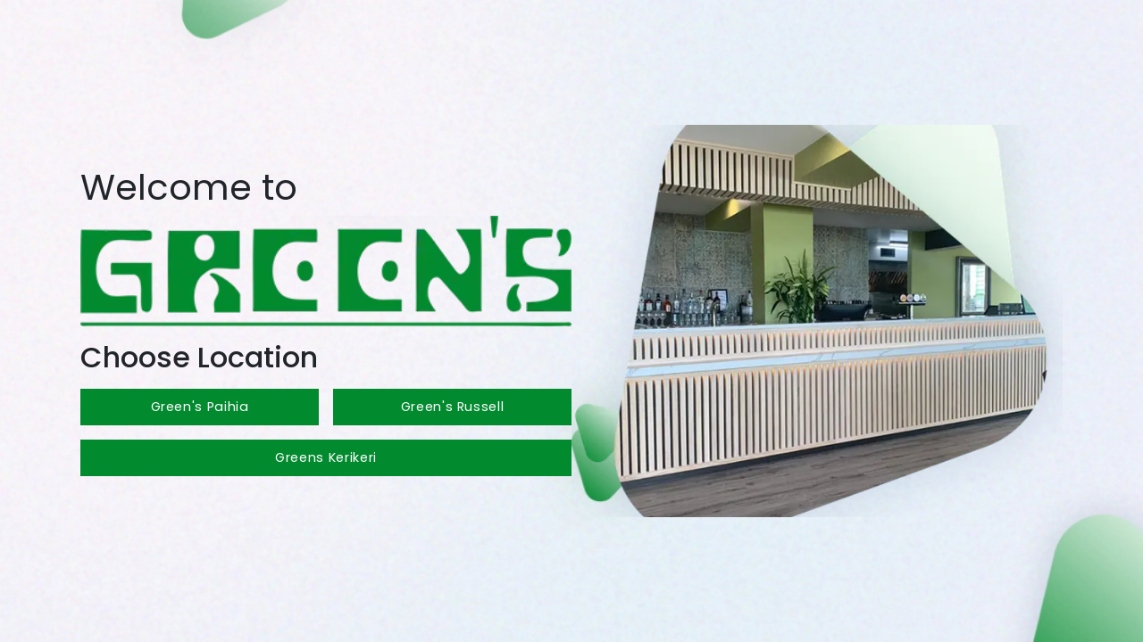

--- FILE ---
content_type: text/html; charset=utf-8
request_url: https://www.greensnz.com/index
body_size: 4020
content:
<!DOCTYPE html><!--STY3nU36EH6I7pseDxeWD--><html lang="en"><head><meta charSet="utf-8"/><meta name="viewport" content="width=device-width, initial-scale=1"/><link rel="preload" href="/_next/static/media/0484562807a97172-s.p.woff2" as="font" crossorigin="" type="font/woff2"/><link rel="preload" href="/_next/static/media/4c285fdca692ea22-s.p.woff2" as="font" crossorigin="" type="font/woff2"/><link rel="preload" href="/_next/static/media/6245472ced48d3be-s.p.woff2" as="font" crossorigin="" type="font/woff2"/><link rel="preload" href="/_next/static/media/7db6c35d839a711c-s.p.woff2" as="font" crossorigin="" type="font/woff2"/><link rel="preload" href="/_next/static/media/8888a3826f4a3af4-s.p.woff2" as="font" crossorigin="" type="font/woff2"/><link rel="preload" href="/_next/static/media/b957ea75a84b6ea7-s.p.woff2" as="font" crossorigin="" type="font/woff2"/><link rel="preload" href="/_next/static/media/eafabf029ad39a43-s.p.woff2" as="font" crossorigin="" type="font/woff2"/><link rel="preload" as="image" imageSrcSet="/_next/image?url=%2Fentry-page.jpg&amp;w=640&amp;q=100 640w, /_next/image?url=%2Fentry-page.jpg&amp;w=750&amp;q=100 750w, /_next/image?url=%2Fentry-page.jpg&amp;w=828&amp;q=100 828w, /_next/image?url=%2Fentry-page.jpg&amp;w=1080&amp;q=100 1080w, /_next/image?url=%2Fentry-page.jpg&amp;w=1200&amp;q=100 1200w, /_next/image?url=%2Fentry-page.jpg&amp;w=1920&amp;q=100 1920w, /_next/image?url=%2Fentry-page.jpg&amp;w=2048&amp;q=100 2048w, /_next/image?url=%2Fentry-page.jpg&amp;w=3840&amp;q=100 3840w" imageSizes="100vw"/><link rel="preload" as="image" imageSrcSet="/_next/image?url=%2Fgreenlogo.png&amp;w=384&amp;q=75 384w, /_next/image?url=%2Fgreenlogo.png&amp;w=640&amp;q=75 640w, /_next/image?url=%2Fgreenlogo.png&amp;w=750&amp;q=75 750w, /_next/image?url=%2Fgreenlogo.png&amp;w=828&amp;q=75 828w, /_next/image?url=%2Fgreenlogo.png&amp;w=1080&amp;q=75 1080w, /_next/image?url=%2Fgreenlogo.png&amp;w=1200&amp;q=75 1200w, /_next/image?url=%2Fgreenlogo.png&amp;w=1920&amp;q=75 1920w, /_next/image?url=%2Fgreenlogo.png&amp;w=2048&amp;q=75 2048w, /_next/image?url=%2Fgreenlogo.png&amp;w=3840&amp;q=75 3840w" imageSizes="(max-width: 1000px) 100vw, 50vw"/><link rel="preload" as="image" imageSrcSet="/_next/image?url=%2Fentry-page-hero.png&amp;w=384&amp;q=75 384w, /_next/image?url=%2Fentry-page-hero.png&amp;w=640&amp;q=75 640w, /_next/image?url=%2Fentry-page-hero.png&amp;w=750&amp;q=75 750w, /_next/image?url=%2Fentry-page-hero.png&amp;w=828&amp;q=75 828w, /_next/image?url=%2Fentry-page-hero.png&amp;w=1080&amp;q=75 1080w, /_next/image?url=%2Fentry-page-hero.png&amp;w=1200&amp;q=75 1200w, /_next/image?url=%2Fentry-page-hero.png&amp;w=1920&amp;q=75 1920w, /_next/image?url=%2Fentry-page-hero.png&amp;w=2048&amp;q=75 2048w, /_next/image?url=%2Fentry-page-hero.png&amp;w=3840&amp;q=75 3840w" imageSizes="(max-width: 1000px) 100vw, 50vw"/><link rel="stylesheet" href="/_next/static/css/cd0c7f44f9c20466.css" data-precedence="next"/><link rel="stylesheet" href="/_next/static/css/b804ca877387b40b.css" data-precedence="next"/><link rel="stylesheet" href="/_next/static/css/acf54e5f0b043f5f.css" data-precedence="next"/><link rel="preload" as="script" fetchPriority="low" href="/_next/static/chunks/webpack-7b5c2e69f995fdef.js"/><script src="/_next/static/chunks/4bd1b696-f785427dddbba9fb.js" async=""></script><script src="/_next/static/chunks/1255-64d514cdae386b7c.js" async=""></script><script src="/_next/static/chunks/main-app-5eb0d9c55a395822.js" async=""></script><script src="/_next/static/chunks/625-719cc3fa5001d3cc.js" async=""></script><script src="/_next/static/chunks/5239-99f71af5a170d036.js" async=""></script><script src="/_next/static/chunks/2619-38012e79151e370a.js" async=""></script><script src="/_next/static/chunks/app/page-abb86c106e8e682f.js" async=""></script><script src="/_next/static/chunks/app/layout-a40216dcde8e39f2.js" async=""></script><meta name="next-size-adjust" content=""/><title>Choose Your Preferred Greens Indian or Thai Restaurant Location | Paihia &amp; Russells</title><meta name="description" content="Select your desired Greens Indian or Thai Restaurant location in Paihia or Russell, New Zealand. Explore exquisite Indian and Thai cuisine in the heart of the Bay of Islands. Click to choose and discover authentic flavors!"/><meta property="og:title" content="Choose Your Preferred Greens Indian or Thai Restaurant Location | Paihia &amp; Russells"/><meta property="og:description" content="Select your desired Greens Indian or Thai Restaurant location in Paihia or Russell, New Zealand. Explore exquisite Indian and Thai cuisine in the heart of the Bay of Islands. Click to choose and discover authentic flavors!"/><meta property="og:image" content="https://www.greensnz.com/Greens-Logo.png"/><meta name="twitter:card" content="summary_large_image"/><meta name="twitter:title" content="Choose Your Preferred Greens Indian or Thai Restaurant Location | Paihia &amp; Russells"/><meta name="twitter:description" content="Select your desired Greens Indian or Thai Restaurant location in Paihia or Russell, New Zealand. Explore exquisite Indian and Thai cuisine in the heart of the Bay of Islands. Click to choose and discover authentic flavors!"/><meta name="twitter:image" content="https://www.greensnz.com/Greens-Logo.png"/><link rel="icon" href="/favicon.ico" type="image/x-icon" sizes="16x16"/><script src="/_next/static/chunks/polyfills-42372ed130431b0a.js" noModule=""></script><style data-styled="" data-styled-version="6.1.19">.dDmVRY{display:inline-block;text-align:center;text-decoration:none;letter-spacing:var(--letterSpacing);border:var(--green);padding:10px 25px 10px 25px;font-size:0.9rem;outline:none;font-family:var(--poppins);cursor:pointer;background:var(--green);color:white;transition:all 0.3s ease-in-out;}/*!sc*/
.dDmVRY:hover{background:var(--hoverGreen);border:var(--green) text-decoration:none;}/*!sc*/
data-styled.g1[id="sc-24c4491a-0"]{content:"dDmVRY,"}/*!sc*/
.jOdBXh{position:relative;}/*!sc*/
.jOdBXh .image-wrapper{height:100vh;width:100%;position:relative;z-index:0;}/*!sc*/
.jOdBXh .image-wrapper img{object-fit:cover;}/*!sc*/
.jOdBXh .content-wrapper{position:absolute;z-index:10;width:95%;max-width:1100px;align-items:center;display:flex;gap:20%;top:50%;left:50%;transform:translate(-50%,-50%);}/*!sc*/
@media (max-width:1000px){.jOdBXh .content-wrapper{flex-direction:column;}}/*!sc*/
.jOdBXh .content{width:50%;max-width:600px;}/*!sc*/
@media (max-width:1000px){.jOdBXh .content{width:100%;}}/*!sc*/
.jOdBXh .content h1{font-weight:400;}/*!sc*/
.jOdBXh .content .logo-wrapper{width:100%;padding-bottom:22.7%;position:relative;margin:8px 0 16px 0;}/*!sc*/
.jOdBXh .content h2{font-weight:500;}/*!sc*/
.jOdBXh .content .button-wrapper{margin-top:16px;display:grid;gap:16px;grid-template-columns:repeat(2,1fr);}/*!sc*/
@media (max-width:500px){.jOdBXh .content .button-wrapper{flex-direction:column;}}/*!sc*/
.jOdBXh .content .button-wrapper button{width:100%;}/*!sc*/
.jOdBXh .content .button-wrapper .wide-button{grid-column:1/3;}/*!sc*/
.jOdBXh .hero-image-wrapper{position:relative;z-index:10;width:50%;padding-top:40%;}/*!sc*/
@media (max-width:1000px){.jOdBXh .hero-image-wrapper{display:none;}}/*!sc*/
.jOdBXh .hero-image-wrapper img{object-fit:cover;}/*!sc*/
data-styled.g4[id="sc-c8e853ce-0"]{content:"jOdBXh,"}/*!sc*/
</style></head><body class="__className_0de778"><div hidden=""><!--$--><!--/$--></div><main><div class="sc-c8e853ce-0 jOdBXh"><div class="image-wrapper"><img alt="Greens Entry Page Background Image" decoding="async" data-nimg="fill" style="position:absolute;height:100%;width:100%;left:0;top:0;right:0;bottom:0;color:transparent" sizes="100vw" srcSet="/_next/image?url=%2Fentry-page.jpg&amp;w=640&amp;q=100 640w, /_next/image?url=%2Fentry-page.jpg&amp;w=750&amp;q=100 750w, /_next/image?url=%2Fentry-page.jpg&amp;w=828&amp;q=100 828w, /_next/image?url=%2Fentry-page.jpg&amp;w=1080&amp;q=100 1080w, /_next/image?url=%2Fentry-page.jpg&amp;w=1200&amp;q=100 1200w, /_next/image?url=%2Fentry-page.jpg&amp;w=1920&amp;q=100 1920w, /_next/image?url=%2Fentry-page.jpg&amp;w=2048&amp;q=100 2048w, /_next/image?url=%2Fentry-page.jpg&amp;w=3840&amp;q=100 3840w" src="/_next/image?url=%2Fentry-page.jpg&amp;w=3840&amp;q=100"/></div><div class="content-wrapper"><div class="content"><h1>Welcome to</h1><div class="logo-wrapper"><img alt="Greens Logo" decoding="async" data-nimg="fill" class="logo" style="position:absolute;height:100%;width:100%;left:0;top:0;right:0;bottom:0;color:transparent" sizes="(max-width: 1000px) 100vw, 50vw" srcSet="/_next/image?url=%2Fgreenlogo.png&amp;w=384&amp;q=75 384w, /_next/image?url=%2Fgreenlogo.png&amp;w=640&amp;q=75 640w, /_next/image?url=%2Fgreenlogo.png&amp;w=750&amp;q=75 750w, /_next/image?url=%2Fgreenlogo.png&amp;w=828&amp;q=75 828w, /_next/image?url=%2Fgreenlogo.png&amp;w=1080&amp;q=75 1080w, /_next/image?url=%2Fgreenlogo.png&amp;w=1200&amp;q=75 1200w, /_next/image?url=%2Fgreenlogo.png&amp;w=1920&amp;q=75 1920w, /_next/image?url=%2Fgreenlogo.png&amp;w=2048&amp;q=75 2048w, /_next/image?url=%2Fgreenlogo.png&amp;w=3840&amp;q=75 3840w" src="/_next/image?url=%2Fgreenlogo.png&amp;w=3840&amp;q=75"/></div><h2> Choose Location</h2><div class="button-wrapper"><button background="true" variant="thai" class="sc-24c4491a-0 dDmVRY">Green&#x27;s Paihia</button><button background="true" variant="thai" class="sc-24c4491a-0 dDmVRY">Green&#x27;s Russell</button><button background="true" variant="thai" class="sc-24c4491a-0 dDmVRY wide-button">Greens Kerikeri</button></div></div><div class="hero-image-wrapper"><img alt="Entry page hero image" decoding="async" data-nimg="fill" style="position:absolute;height:100%;width:100%;left:0;top:0;right:0;bottom:0;color:transparent" sizes="(max-width: 1000px) 100vw, 50vw" srcSet="/_next/image?url=%2Fentry-page-hero.png&amp;w=384&amp;q=75 384w, /_next/image?url=%2Fentry-page-hero.png&amp;w=640&amp;q=75 640w, /_next/image?url=%2Fentry-page-hero.png&amp;w=750&amp;q=75 750w, /_next/image?url=%2Fentry-page-hero.png&amp;w=828&amp;q=75 828w, /_next/image?url=%2Fentry-page-hero.png&amp;w=1080&amp;q=75 1080w, /_next/image?url=%2Fentry-page-hero.png&amp;w=1200&amp;q=75 1200w, /_next/image?url=%2Fentry-page-hero.png&amp;w=1920&amp;q=75 1920w, /_next/image?url=%2Fentry-page-hero.png&amp;w=2048&amp;q=75 2048w, /_next/image?url=%2Fentry-page-hero.png&amp;w=3840&amp;q=75 3840w" src="/_next/image?url=%2Fentry-page-hero.png&amp;w=3840&amp;q=75"/></div></div></div></main><!--$--><!--/$--><script src="/_next/static/chunks/webpack-7b5c2e69f995fdef.js" id="_R_" async=""></script><script>(self.__next_f=self.__next_f||[]).push([0])</script><script>self.__next_f.push([1,"1:\"$Sreact.fragment\"\n3:I[7717,[\"625\",\"static/chunks/625-719cc3fa5001d3cc.js\",\"5239\",\"static/chunks/5239-99f71af5a170d036.js\",\"2619\",\"static/chunks/2619-38012e79151e370a.js\",\"8974\",\"static/chunks/app/page-abb86c106e8e682f.js\"],\"default\"]\n4:I[4431,[],\"OutletBoundary\"]\n6:I[5278,[],\"AsyncMetadataOutlet\"]\n8:I[4431,[],\"ViewportBoundary\"]\na:I[4431,[],\"MetadataBoundary\"]\nb:\"$Sreact.suspense\"\nd:I[7150,[],\"\"]\n:HL[\"/_next/static/media/0484562807a97172-s.p.woff2\",\"font\",{\"crossOrigin\":\"\",\"type\":\"font/woff2\"}]\n:HL[\"/_next/static/media/4c285fdca692ea22-s.p.woff2\",\"font\",{\"crossOrigin\":\"\",\"type\":\"font/woff2\"}]\n:HL[\"/_next/static/media/6245472ced48d3be-s.p.woff2\",\"font\",{\"crossOrigin\":\"\",\"type\":\"font/woff2\"}]\n:HL[\"/_next/static/media/7db6c35d839a711c-s.p.woff2\",\"font\",{\"crossOrigin\":\"\",\"type\":\"font/woff2\"}]\n:HL[\"/_next/static/media/8888a3826f4a3af4-s.p.woff2\",\"font\",{\"crossOrigin\":\"\",\"type\":\"font/woff2\"}]\n:HL[\"/_next/static/media/b957ea75a84b6ea7-s.p.woff2\",\"font\",{\"crossOrigin\":\"\",\"type\":\"font/woff2\"}]\n:HL[\"/_next/static/media/eafabf029ad39a43-s.p.woff2\",\"font\",{\"crossOrigin\":\"\",\"type\":\"font/woff2\"}]\n:HL[\"/_next/static/css/cd0c7f44f9c20466.css\",\"style\"]\n:HL[\"/_next/static/css/b804ca877387b40b.css\",\"style\"]\n:HL[\"/_next/static/css/acf54e5f0b043f5f.css\",\"style\"]\n"])</script><script>self.__next_f.push([1,"0:{\"P\":null,\"b\":\"STY3nU36EH6I7pseDxeWD\",\"p\":\"\",\"c\":[\"\",\"\"],\"i\":false,\"f\":[[[\"\",{\"children\":[\"__PAGE__\",{}]},\"$undefined\",\"$undefined\",true],[\"\",[\"$\",\"$1\",\"c\",{\"children\":[[[\"$\",\"link\",\"0\",{\"rel\":\"stylesheet\",\"href\":\"/_next/static/css/cd0c7f44f9c20466.css\",\"precedence\":\"next\",\"crossOrigin\":\"$undefined\",\"nonce\":\"$undefined\"}],[\"$\",\"link\",\"1\",{\"rel\":\"stylesheet\",\"href\":\"/_next/static/css/b804ca877387b40b.css\",\"precedence\":\"next\",\"crossOrigin\":\"$undefined\",\"nonce\":\"$undefined\"}],[\"$\",\"link\",\"2\",{\"rel\":\"stylesheet\",\"href\":\"/_next/static/css/acf54e5f0b043f5f.css\",\"precedence\":\"next\",\"crossOrigin\":\"$undefined\",\"nonce\":\"$undefined\"}]],\"$L2\"]}],{\"children\":[\"__PAGE__\",[\"$\",\"$1\",\"c\",{\"children\":[[\"$\",\"main\",null,{\"children\":[\"$\",\"$L3\",null,{}]}],null,[\"$\",\"$L4\",null,{\"children\":[\"$L5\",[\"$\",\"$L6\",null,{\"promise\":\"$@7\"}]]}]]}],{},null,false]},null,false],[\"$\",\"$1\",\"h\",{\"children\":[null,[[\"$\",\"$L8\",null,{\"children\":\"$L9\"}],[\"$\",\"meta\",null,{\"name\":\"next-size-adjust\",\"content\":\"\"}]],[\"$\",\"$La\",null,{\"children\":[\"$\",\"div\",null,{\"hidden\":true,\"children\":[\"$\",\"$b\",null,{\"fallback\":null,\"children\":\"$Lc\"}]}]}]]}],false]],\"m\":\"$undefined\",\"G\":[\"$d\",[]],\"s\":false,\"S\":true}\n"])</script><script>self.__next_f.push([1,"e:I[1402,[\"625\",\"static/chunks/625-719cc3fa5001d3cc.js\",\"7177\",\"static/chunks/app/layout-a40216dcde8e39f2.js\"],\"\"]\nf:I[4283,[\"625\",\"static/chunks/625-719cc3fa5001d3cc.js\",\"7177\",\"static/chunks/app/layout-a40216dcde8e39f2.js\"],\"default\"]\n10:I[9766,[],\"\"]\n11:I[8924,[],\"\"]\n"])</script><script>self.__next_f.push([1,"2:[\"$\",\"html\",null,{\"lang\":\"en\",\"children\":[[\"$\",\"head\",null,{\"children\":[\"$\",\"$Le\",null,{\"id\":\"google-analytics-tag\",\"strategy\":\"afterInteractive\",\"dangerouslySetInnerHTML\":{\"__html\":\"\\n      window.dataLayer = window.dataLayer || [];\\n      function gtag(){dataLayer.push(arguments);}\\n      gtag('js', new Date());\\n      gtag('config', 'G-XKMM7NJFPH');\\n    \"}}]}],[\"$\",\"body\",null,{\"className\":\"__className_0de778\",\"children\":[\"$\",\"$Lf\",null,{\"children\":[\"$\",\"$L10\",null,{\"parallelRouterKey\":\"children\",\"error\":\"$undefined\",\"errorStyles\":\"$undefined\",\"errorScripts\":\"$undefined\",\"template\":[\"$\",\"$L11\",null,{}],\"templateStyles\":\"$undefined\",\"templateScripts\":\"$undefined\",\"notFound\":[[[\"$\",\"title\",null,{\"children\":\"404: This page could not be found.\"}],[\"$\",\"div\",null,{\"style\":{\"fontFamily\":\"system-ui,\\\"Segoe UI\\\",Roboto,Helvetica,Arial,sans-serif,\\\"Apple Color Emoji\\\",\\\"Segoe UI Emoji\\\"\",\"height\":\"100vh\",\"textAlign\":\"center\",\"display\":\"flex\",\"flexDirection\":\"column\",\"alignItems\":\"center\",\"justifyContent\":\"center\"},\"children\":[\"$\",\"div\",null,{\"children\":[[\"$\",\"style\",null,{\"dangerouslySetInnerHTML\":{\"__html\":\"body{color:#000;background:#fff;margin:0}.next-error-h1{border-right:1px solid rgba(0,0,0,.3)}@media (prefers-color-scheme:dark){body{color:#fff;background:#000}.next-error-h1{border-right:1px solid rgba(255,255,255,.3)}}\"}}],[\"$\",\"h1\",null,{\"className\":\"next-error-h1\",\"style\":{\"display\":\"inline-block\",\"margin\":\"0 20px 0 0\",\"padding\":\"0 23px 0 0\",\"fontSize\":24,\"fontWeight\":500,\"verticalAlign\":\"top\",\"lineHeight\":\"49px\"},\"children\":404}],[\"$\",\"div\",null,{\"style\":{\"display\":\"inline-block\"},\"children\":[\"$\",\"h2\",null,{\"style\":{\"fontSize\":14,\"fontWeight\":400,\"lineHeight\":\"49px\",\"margin\":0},\"children\":\"This page could not be found.\"}]}]]}]}]],[]],\"forbidden\":\"$undefined\",\"unauthorized\":\"$undefined\"}]}]}]]}]\n"])</script><script>self.__next_f.push([1,"9:[[\"$\",\"meta\",\"0\",{\"charSet\":\"utf-8\"}],[\"$\",\"meta\",\"1\",{\"name\":\"viewport\",\"content\":\"width=device-width, initial-scale=1\"}]]\n5:null\n"])</script><script>self.__next_f.push([1,"12:I[622,[],\"IconMark\"]\n"])</script><script>self.__next_f.push([1,"7:{\"metadata\":[[\"$\",\"title\",\"0\",{\"children\":\"Choose Your Preferred Greens Indian or Thai Restaurant Location | Paihia \u0026 Russells\"}],[\"$\",\"meta\",\"1\",{\"name\":\"description\",\"content\":\"Select your desired Greens Indian or Thai Restaurant location in Paihia or Russell, New Zealand. Explore exquisite Indian and Thai cuisine in the heart of the Bay of Islands. Click to choose and discover authentic flavors!\"}],[\"$\",\"meta\",\"2\",{\"property\":\"og:title\",\"content\":\"Choose Your Preferred Greens Indian or Thai Restaurant Location | Paihia \u0026 Russells\"}],[\"$\",\"meta\",\"3\",{\"property\":\"og:description\",\"content\":\"Select your desired Greens Indian or Thai Restaurant location in Paihia or Russell, New Zealand. Explore exquisite Indian and Thai cuisine in the heart of the Bay of Islands. Click to choose and discover authentic flavors!\"}],[\"$\",\"meta\",\"4\",{\"property\":\"og:image\",\"content\":\"https://www.greensnz.com/Greens-Logo.png\"}],[\"$\",\"meta\",\"5\",{\"name\":\"twitter:card\",\"content\":\"summary_large_image\"}],[\"$\",\"meta\",\"6\",{\"name\":\"twitter:title\",\"content\":\"Choose Your Preferred Greens Indian or Thai Restaurant Location | Paihia \u0026 Russells\"}],[\"$\",\"meta\",\"7\",{\"name\":\"twitter:description\",\"content\":\"Select your desired Greens Indian or Thai Restaurant location in Paihia or Russell, New Zealand. Explore exquisite Indian and Thai cuisine in the heart of the Bay of Islands. Click to choose and discover authentic flavors!\"}],[\"$\",\"meta\",\"8\",{\"name\":\"twitter:image\",\"content\":\"https://www.greensnz.com/Greens-Logo.png\"}],[\"$\",\"link\",\"9\",{\"rel\":\"icon\",\"href\":\"/favicon.ico\",\"type\":\"image/x-icon\",\"sizes\":\"16x16\"}],[\"$\",\"$L12\",\"10\",{}]],\"error\":null,\"digest\":\"$undefined\"}\n"])</script><script>self.__next_f.push([1,"c:\"$7:metadata\"\n"])</script></body></html>

--- FILE ---
content_type: text/css; charset=utf-8
request_url: https://www.greensnz.com/_next/static/css/cd0c7f44f9c20466.css
body_size: 1209
content:
*{margin:0;padding:0;box-sizing:border-box;font-family:Poppins,sans-serif;scroll-behavior:smooth}h1{color:#534341}li{list-style:none}ul{margin-bottom:0!important;padding:0}a{font-family:var(--poppins)}a,a:hover{text-decoration:none!important}a:hover{color:var(--lightGreen)}:root{--letterSpacing:0.04rem;--primaryRed:#8a0202;--hoverRed:#750704;--hoverGreen:#036d26;--green:#028a2f;--darkGreen:#00541c;--mediumGreen:#c8fcc8;--lightGreen:#f2fef2;--darkGrey:#0c1416;--darkBlue:#0f1e21;--poppins:"Poppins",sans-serif;--playfairDisplay:"Playfair Display";--maxWidth:1386px;--transition:500ms ease-in-out;--onSurface:#534341}button{position:relative}.button-arrow{position:absolute;right:15px}.primary-red-btn{width:100%;display:inline-block;text-align:center;text-decoration:none;letter-spacing:var(--letterSpacing);border:1px solid var(--primaryRed);padding:10px 25px;font-size:.9rem;outline:none;font-family:var(--poppins);cursor:pointer;background:var(--primaryRed);color:white!important;transition:all .3s ease-in-out}.primary-red-btn:hover{background:var(--hoverRed);border:1px solid var(--hoverRed);text-decoration:none}.seconday-red-btn{width:100%;display:inline-block;text-align:center;letter-spacing:var(--letterSpacing);padding:10px 25px;font-size:.9rem;outline:none;font-family:var(--poppins);cursor:pointer;background:none;color:var(--primaryRed)!important;transition:all .3s ease-in-out}.seconday-red-btn,.seconday-red-btn:hover{text-decoration:none;border:1px solid var(--primaryRed)}.seconday-red-btn:hover{background:var(--primaryRed);color:white!important}.row-container{max-width:1386px;width:100%;margin:0 auto;padding:0 20px}.flex{display:flex}.flex-row{flex-direction:row}.flex-justify-between{justify-content:space-between}.flex-justify-end{justify-content:flex-end}.flex-justify-around{justify-content:space-around}.flex-align-center{align-items:center}.tokyo-zen{font-family:var(--zen)}.della{font-family:var(--playfairDisplay)}.gold{color:var(--green)}.large-font-size{font-size:5rem}.column-font-size{font-size:2rem}@media (max-width:800px){.large-font-size{font-size:2rem}.column-font-size{font-size:1.5rem}}.invalid{border:2px solid red}.errors{color:red}.success{color:green}.center-align{text-align:center}.bold{font-weight:700}.medium{font-weight:500}.carousel-indicators{position:absolute!important;bottom:-50px!important}.carousel-indicators li{background-color:black!important}.inactive{display:none!important}.active{display:block}.button-active{background:var(--green)!important;color:var(--darkGrey)!important}.gallery-image-wrapper{height:100%;width:100%}.round-border{border-radius:50%;width:600px}input[type=date]:before{content:attr(placeholder) ":  "}input[type=date]:focus:before{content:""!important}input[type=time]:before{content:attr(placeholder) ":  "}input[type=time]:focus:before{content:""!important}#oopss{background:linear-gradient(-45deg,var(--yellow),var(--darkYellow));width:100%;height:80vh;line-height:1.5em;z-index:9999}#oopss span{font-size:3rem!important}#oopss #error-text{font-size:40px;display:flex;flex-direction:column;align-items:center;justify-content:center;color:#000;height:80vh}#oopss #error-text img{margin:85px auto 20px;height:342px}#oopss #error-text span{position:relative;font-size:3.3em;font-weight:900;margin-bottom:50px}#oopss #error-text p.p-a{font-size:19px;margin:30px 0 15px}#oopss #error-text p.p-b{font-size:15px}#oopss #error-text .back{background:#fff;color:#000;font-size:30px;text-decoration:none;margin:2em auto 0;padding:.7em 2em;border-radius:500px;box-shadow:0 20px 70px 4px rgba(0,0,0,.1),inset 7px 33px 0 0 var(--yellow);font-weight:900;transition:all .3s ease}#oopss #error-text .back:hover{transform:translateY(-13px);box-shadow:0 35px 90px 4px rgba(0,0,0,.3),inset 0 0 0 3px #000}#rd-widget-root .logo-panel{display:none!important}.section-title-indian{font-size:57px;font-weight:500;color:var(--onSurface);text-align:center}@media (max-width:1000px){.section-title-indian{font-size:40px}}.card-title{font-size:22px;font-weight:500;color:var(--onSurface)}.card-text{font-size:14px;font-weight:400;color:var(--onSurface)}.title-border{position:relative}.title-border:before{content:"";position:absolute;top:-32px;left:50%;right:0;transform:translate(-50%);width:100px;height:3px;background-color:var(--primaryRed)}

--- FILE ---
content_type: application/javascript; charset=utf-8
request_url: https://www.greensnz.com/_next/static/chunks/app/page-abb86c106e8e682f.js
body_size: 1796
content:
(self.webpackChunk_N_E=self.webpackChunk_N_E||[]).push([[8974],{63:(e,i,n)=>{"use strict";var r=n(7260);n.o(r,"usePathname")&&n.d(i,{usePathname:function(){return r.usePathname}}),n.o(r,"useRouter")&&n.d(i,{useRouter:function(){return r.useRouter}}),n.o(r,"useServerInsertedHTML")&&n.d(i,{useServerInsertedHTML:function(){return r.useServerInsertedHTML}})},1132:(e,i,n)=>{"use strict";n.d(i,{A:()=>a});var r=n(5155);n(2115);var t=n(625);let a=function(e){let{children:i,className:n,onClick:t,background:a,variant:s}=e;return(0,r.jsx)(o,{onClick:t,background:a,variant:s,className:n,children:i})},o=t.Ay.button.withConfig({componentId:"sc-24c4491a-0"})(["display:inline-block;text-align:center;text-decoration:none;letter-spacing:var(--letterSpacing);border:",";padding:10px 25px 10px 25px;font-size:0.9rem;outline:none;font-family:var(--poppins);margin:",";cursor:pointer;background:",";color:",";transition:all 0.3s ease-in-out;&:hover{background:",";border:"," text-decoration:none;}"],e=>"indian"===e.variant?"var(--primaryRed)":"var(--green)",e=>e.margin,e=>"indian"===e.variant?"var(--primaryRed)":"var(--green)",e=>e.background?"white":"var(--green)",e=>"indian"===e.variant?"var(--hoverRed)":"var(--hoverGreen)",e=>"indian"===e.variant?"var(--hoverRed)":"var(--green)")},5561:(e,i,n)=>{Promise.resolve().then(n.bind(n,7717))},7717:(e,i,n)=>{"use strict";n.d(i,{default:()=>g});var r=n(5155),t=n(5239),a=n(2115),o=n(625),s=n(1132),d=n(9035),l=n(2619),p=n.n(l);let c=function(e){let{firstBtnTitle:i,secondBtnTitle:n,onClose:a,indianLink:o,thaiLink:s}=e;return(0,r.jsx)(h,{children:(0,r.jsx)("div",{className:"content-wrapper",children:(0,r.jsxs)("div",{className:"content",children:[(0,r.jsx)(d.A,{onClick:a}),(0,r.jsx)("div",{className:"logo-wrapper",children:(0,r.jsx)(t.default,{className:"logo",alt:"Greens Logo",src:"/greenlogo.png",fill:!0})}),(0,r.jsx)("h2",{children:" Choose Cuisine"}),(0,r.jsxs)("div",{className:"button-wrapper",children:[(0,r.jsx)(x,{background:"true",variant:"indian",href:o,children:i}),(0,r.jsx)(x,{background:"true",variant:"thai",href:s,children:n})]})]})})})},h=o.Ay.div.withConfig({componentId:"sc-254f5d39-0"})(["display:block;background:rgba(255,255,255,0.2);box-shadow:0 8px 32px 0 rgba(31,38,135,0.37);backdrop-filter:blur(9px);-webkit-backdrop-filter:blur(9px);position:fixed;z-index:50;width:100%;height:100%;.content-wrapper{background:rgba(255,255,255,0.3);box-shadow:0 8px 32px 0 rgba(31,38,135,0.37);backdrop-filter:blur(15px);-webkit-backdrop-filter:blur(15px);padding:32px 24px;width:95%;position:absolute;transform:translate(-50%,-50%);max-width:600px;top:50%;left:50%;}.close-icon{position:absolute;top:8px;right:8px;cursor:pointer;width:20px;height:20px;}.content{width:100%;display:flex;flex-direction:column;align-items:center;@media (max-width:1000px){width:100%;}h1{font-weight:400;text-align:center;}.logo-wrapper{width:100%;padding-bottom:22.7%;position:relative;margin:8px 0 16px 0;}h2{font-weight:500;}.button-wrapper{margin-top:16px;display:flex;gap:16px;width:100%;@media (max-width:500px){flex-direction:column;}}}"]),x=(0,o.Ay)(p()).withConfig({componentId:"sc-254f5d39-1"})(["width:100%;display:inline-block;text-align:center;text-decoration:none;letter-spacing:var(--letterSpacing);border:",";padding:10px 25px 10px 25px;font-size:0.9rem;outline:none;font-family:var(--poppins);margin:",";cursor:pointer;background:",";color:white;transition:all 0.3s ease-in-out;&:hover{background:",";border:"," text-decoration:none;}"],e=>"indian"===e.variant?"var(--primaryRed)":"var(--green)",e=>e.margin,e=>"indian"===e.variant?"var(--primaryRed)":"var(--green)",e=>"indian"===e.variant?"var(--hoverRed)":"var(--hoverGreen)",e=>"indian"===e.variant?"var(--hoverRed)":"var(--green)");var u=n(63);let g=function(){let e=(0,u.useRouter)(),[i,n]=(0,a.useState)(!1),[o,d]=(0,a.useState)(!1),[l,p]=(0,a.useState)(!1),h=()=>{p(!1),n(!1),d(!1)};return(0,r.jsxs)(r.Fragment,{children:[i&&(0,r.jsx)(c,{onClose:h,firstBtnTitle:"Paihia Indian",secondBtnTitle:"Paihia Thai",indianLink:"/paihia/indian",thaiLink:"/paihia/thai"}),o&&(0,r.jsx)(c,{indianLink:"/russell/indian",thaiLink:"/russell/thai",onClose:h,firstBtnTitle:"Russell Indian",secondBtnTitle:"Russell Thai"}),(0,r.jsxs)(m,{children:[(0,r.jsx)("div",{className:"image-wrapper",children:(0,r.jsx)(t.default,{src:"/entry-page.jpg",alt:"Greens Entry Page Background Image",fill:!0,priority:!0,quality:100})}),(0,r.jsxs)("div",{className:"content-wrapper",children:[(0,r.jsxs)("div",{className:"content",children:[(0,r.jsx)("h1",{children:"Welcome to"}),(0,r.jsx)("div",{className:"logo-wrapper",children:(0,r.jsx)(t.default,{className:"logo",alt:"Greens Logo",src:"/greenlogo.png",sizes:"(max-width: 1000px) 100vw, 50vw",fill:!0,priority:!0})}),(0,r.jsx)("h2",{children:" Choose Location"}),(0,r.jsxs)("div",{className:"button-wrapper",children:[(0,r.jsx)(s.A,{background:"true",variant:"thai",onClick:()=>{n(!0)},children:"Green's Paihia"}),(0,r.jsx)(s.A,{background:"true",variant:"thai",onClick:()=>{e.push("/russell/thai")},children:"Green's Russell"}),(0,r.jsx)(s.A,{className:"wide-button",background:"true",variant:"thai",onClick:()=>{e.push("/kerikeri/thai")},children:"Greens Kerikeri"})]})]}),(0,r.jsx)("div",{className:"hero-image-wrapper",children:(0,r.jsx)(t.default,{src:"/entry-page-hero.png",alt:"Entry page hero image",fill:!0,priority:!0,sizes:"(max-width: 1000px) 100vw, 50vw"})})]})]})]})},m=o.Ay.div.withConfig({componentId:"sc-c8e853ce-0"})(["position:relative;.image-wrapper{height:100vh;width:100%;position:relative;z-index:0;img{object-fit:cover;}}.content-wrapper{position:absolute;z-index:10;width:95%;max-width:1100px;align-items:center;display:flex;gap:20%;top:50%;left:50%;transform:translate(-50%,-50%);@media (max-width:1000px){flex-direction:column;}}.content{width:50%;max-width:600px;@media (max-width:1000px){width:100%;}h1{font-weight:400;}.logo-wrapper{width:100%;padding-bottom:22.7%;position:relative;margin:8px 0 16px 0;}h2{font-weight:500;}.button-wrapper{margin-top:16px;display:grid;gap:16px;grid-template-columns:repeat(2,1fr);@media (max-width:500px){flex-direction:column;}button{width:100%;}.wide-button{grid-column:1/3;}}}.hero-image-wrapper{position:relative;z-index:10;width:50%;padding-top:40%;@media (max-width:1000px){display:none;}img{object-fit:cover;}}"])},9035:(e,i,n)=>{"use strict";n.d(i,{A:()=>t});var r=n(5155);n(2115);let t=function(e){let{className:i,onClick:n}=e;return(0,r.jsx)("svg",{className:"".concat(i," close-icon"),onClick:n,viewBox:"0 0 15 15",fill:"none",xmlns:"http://www.w3.org/2000/svg",children:(0,r.jsx)("path",{d:"M7.07104 6.36394L0.7071 0L0 0.7071L6.36394 7.07104L0 13.435L0.7071 14.1421L7.07104 7.77814L13.435 14.1421L14.1421 13.435L7.77814 7.07104L14.1421 0.7071L13.435 0L7.07104 6.36394Z",fill:"black"})})}}},e=>{e.O(0,[625,5239,2619,8441,1255,7358],()=>e(e.s=5561)),_N_E=e.O()}]);

--- FILE ---
content_type: application/javascript; charset=utf-8
request_url: https://www.greensnz.com/_next/static/chunks/4bd1b696-f785427dddbba9fb.js
body_size: 55184
content:
"use strict";(self.webpackChunk_N_E=self.webpackChunk_N_E||[]).push([[8441],{9248:(e,n,t)=>{var r,l=t(5704),a=t(5009),o=t(2115),u=t(7650);function i(e){var n="https://react.dev/errors/"+e;if(1<arguments.length){n+="?args[]="+encodeURIComponent(arguments[1]);for(var t=2;t<arguments.length;t++)n+="&args[]="+encodeURIComponent(arguments[t])}return"Minified React error #"+e+"; visit "+n+" for the full message or use the non-minified dev environment for full errors and additional helpful warnings."}function s(e){return!(!e||1!==e.nodeType&&9!==e.nodeType&&11!==e.nodeType)}function c(e){var n=e,t=e;if(e.alternate)for(;n.return;)n=n.return;else{e=n;do 0!=(4098&(n=e).flags)&&(t=n.return),e=n.return;while(e)}return 3===n.tag?t:null}function f(e){if(13===e.tag){var n=e.memoizedState;if(null===n&&null!==(e=e.alternate)&&(n=e.memoizedState),null!==n)return n.dehydrated}return null}function d(e){if(31===e.tag){var n=e.memoizedState;if(null===n&&null!==(e=e.alternate)&&(n=e.memoizedState),null!==n)return n.dehydrated}return null}function p(e){if(c(e)!==e)throw Error(i(188))}var m=Object.assign,h=Symbol.for("react.element"),g=Symbol.for("react.transitional.element"),y=Symbol.for("react.portal"),v=Symbol.for("react.fragment"),b=Symbol.for("react.strict_mode"),k=Symbol.for("react.profiler"),w=Symbol.for("react.consumer"),S=Symbol.for("react.context"),x=Symbol.for("react.forward_ref"),E=Symbol.for("react.suspense"),z=Symbol.for("react.suspense_list"),C=Symbol.for("react.memo"),P=Symbol.for("react.lazy");Symbol.for("react.scope");var N=Symbol.for("react.activity");Symbol.for("react.legacy_hidden"),Symbol.for("react.tracing_marker");var L=Symbol.for("react.memo_cache_sentinel");Symbol.for("react.view_transition");var T=Symbol.iterator;function _(e){return null===e||"object"!=typeof e?null:"function"==typeof(e=T&&e[T]||e["@@iterator"])?e:null}var F=Symbol.for("react.client.reference"),D=Array.isArray,O=o.__CLIENT_INTERNALS_DO_NOT_USE_OR_WARN_USERS_THEY_CANNOT_UPGRADE,M=u.__DOM_INTERNALS_DO_NOT_USE_OR_WARN_USERS_THEY_CANNOT_UPGRADE,A={pending:!1,data:null,method:null,action:null},R=[],I=-1;function U(e){return{current:e}}function $(e){0>I||(e.current=R[I],R[I]=null,I--)}function j(e,n){R[++I]=e.current,e.current=n}var V=U(null),H=U(null),Q=U(null),B=U(null);function W(e,n){switch(j(Q,n),j(H,e),j(V,null),n.nodeType){case 9:case 11:e=(e=n.documentElement)&&(e=e.namespaceURI)?sg(e):0;break;default:if(e=n.tagName,n=n.namespaceURI)e=sy(n=sg(n),e);else switch(e){case"svg":e=1;break;case"math":e=2;break;default:e=0}}$(V),j(V,e)}function q(){$(V),$(H),$(Q)}function K(e){null!==e.memoizedState&&j(B,e);var n=V.current,t=sy(n,e.type);n!==t&&(j(H,e),j(V,t))}function Y(e){H.current===e&&($(V),$(H)),B.current===e&&($(B),s7._currentValue=A)}function X(e){if(void 0===nI)try{throw Error()}catch(e){var n=e.stack.trim().match(/\n( *(at )?)/);nI=n&&n[1]||"",nU=-1<e.stack.indexOf("\n    at")?" (<anonymous>)":-1<e.stack.indexOf("@")?"@unknown:0:0":""}return"\n"+nI+e+nU}var G=!1;function Z(e,n){if(!e||G)return"";G=!0;var t=Error.prepareStackTrace;Error.prepareStackTrace=void 0;try{var r={DetermineComponentFrameRoot:function(){try{if(n){var t=function(){throw Error()};if(Object.defineProperty(t.prototype,"props",{set:function(){throw Error()}}),"object"==typeof Reflect&&Reflect.construct){try{Reflect.construct(t,[])}catch(e){var r=e}Reflect.construct(e,[],t)}else{try{t.call()}catch(e){r=e}e.call(t.prototype)}}else{try{throw Error()}catch(e){r=e}(t=e())&&"function"==typeof t.catch&&t.catch(function(){})}}catch(e){if(e&&r&&"string"==typeof e.stack)return[e.stack,r.stack]}return[null,null]}};r.DetermineComponentFrameRoot.displayName="DetermineComponentFrameRoot";var l=Object.getOwnPropertyDescriptor(r.DetermineComponentFrameRoot,"name");l&&l.configurable&&Object.defineProperty(r.DetermineComponentFrameRoot,"name",{value:"DetermineComponentFrameRoot"});var a=r.DetermineComponentFrameRoot(),o=a[0],u=a[1];if(o&&u){var i=o.split("\n"),s=u.split("\n");for(l=r=0;r<i.length&&!i[r].includes("DetermineComponentFrameRoot");)r++;for(;l<s.length&&!s[l].includes("DetermineComponentFrameRoot");)l++;if(r===i.length||l===s.length)for(r=i.length-1,l=s.length-1;1<=r&&0<=l&&i[r]!==s[l];)l--;for(;1<=r&&0<=l;r--,l--)if(i[r]!==s[l]){if(1!==r||1!==l)do if(r--,l--,0>l||i[r]!==s[l]){var c="\n"+i[r].replace(" at new "," at ");return e.displayName&&c.includes("<anonymous>")&&(c=c.replace("<anonymous>",e.displayName)),c}while(1<=r&&0<=l);break}}}finally{G=!1,Error.prepareStackTrace=t}return(t=e?e.displayName||e.name:"")?X(t):""}function J(e){try{var n="",t=null;do n+=function(e,n){switch(e.tag){case 26:case 27:case 5:return X(e.type);case 16:return X("Lazy");case 13:return e.child!==n&&null!==n?X("Suspense Fallback"):X("Suspense");case 19:return X("SuspenseList");case 0:case 15:return Z(e.type,!1);case 11:return Z(e.type.render,!1);case 1:return Z(e.type,!0);case 31:return X("Activity");default:return""}}(e,t),t=e,e=e.return;while(e);return n}catch(e){return"\nError generating stack: "+e.message+"\n"+e.stack}}var ee=Object.prototype.hasOwnProperty,en=a.unstable_scheduleCallback,et=a.unstable_cancelCallback,er=a.unstable_shouldYield,el=a.unstable_requestPaint,ea=a.unstable_now,eo=a.unstable_getCurrentPriorityLevel,eu=a.unstable_ImmediatePriority,ei=a.unstable_UserBlockingPriority,es=a.unstable_NormalPriority,ec=a.unstable_LowPriority,ef=a.unstable_IdlePriority,ed=a.log,ep=a.unstable_setDisableYieldValue,em=null,eh=null;function eg(e){if("function"==typeof ed&&ep(e),eh&&"function"==typeof eh.setStrictMode)try{eh.setStrictMode(em,e)}catch(e){}}var ey=Math.clz32?Math.clz32:function(e){return 0==(e>>>=0)?32:31-(ev(e)/eb|0)|0},ev=Math.log,eb=Math.LN2,ek=256,ew=4194304;function eS(e){var n=42&e;if(0!==n)return n;switch(e&-e){case 1:return 1;case 2:return 2;case 4:return 4;case 8:return 8;case 16:return 16;case 32:return 32;case 64:return 64;case 128:return 128;case 256:case 512:case 1024:case 2048:case 4096:case 8192:case 16384:case 32768:case 65536:case 131072:case 262144:case 524288:case 1048576:case 2097152:return 4194048&e;case 4194304:case 8388608:case 0x1000000:case 0x2000000:return 0x3c00000&e;case 0x4000000:return 0x4000000;case 0x8000000:return 0x8000000;case 0x10000000:return 0x10000000;case 0x20000000:return 0x20000000;case 0x40000000:return 0;default:return e}}function ex(e,n,t){var r=e.pendingLanes;if(0===r)return 0;var l=0,a=e.suspendedLanes,o=e.pingedLanes;e=e.warmLanes;var u=0x7ffffff&r;return 0!==u?0!=(r=u&~a)?l=eS(r):0!=(o&=u)?l=eS(o):t||0!=(t=u&~e)&&(l=eS(t)):0!=(u=r&~a)?l=eS(u):0!==o?l=eS(o):t||0!=(t=r&~e)&&(l=eS(t)),0===l?0:0!==n&&n!==l&&0==(n&a)&&((a=l&-l)>=(t=n&-n)||32===a&&0!=(4194048&t))?n:l}function eE(e,n){return 0==(e.pendingLanes&~(e.suspendedLanes&~e.pingedLanes)&n)}function ez(){var e=ek;return 0==(4194048&(ek<<=1))&&(ek=256),e}function eC(){var e=ew;return 0==(0x3c00000&(ew<<=1))&&(ew=4194304),e}function eP(e){for(var n=[],t=0;31>t;t++)n.push(e);return n}function eN(e,n){e.pendingLanes|=n,0x10000000!==n&&(e.suspendedLanes=0,e.pingedLanes=0,e.warmLanes=0)}function eL(e,n,t){e.pendingLanes|=n,e.suspendedLanes&=~n;var r=31-ey(n);e.entangledLanes|=n,e.entanglements[r]=0x40000000|e.entanglements[r]|4194090&t}function eT(e,n){var t=e.entangledLanes|=n;for(e=e.entanglements;t;){var r=31-ey(t),l=1<<r;l&n|e[r]&n&&(e[r]|=n),t&=~l}}function e_(e,n){var t=n&-n;return 0!=((t=0!=(42&t)?1:eF(t))&(e.suspendedLanes|n))?0:t}function eF(e){switch(e){case 2:e=1;break;case 8:e=4;break;case 32:e=16;break;case 256:case 512:case 1024:case 2048:case 4096:case 8192:case 16384:case 32768:case 65536:case 131072:case 262144:case 524288:case 1048576:case 2097152:case 4194304:case 8388608:case 0x1000000:case 0x2000000:e=128;break;case 0x10000000:e=0x8000000;break;default:e=0}return e}function eD(e){return 2<(e&=-e)?8<e?0!=(0x7ffffff&e)?32:0x10000000:8:2}function eO(){var e=M.p;return 0!==e?e:void 0===(e=window.event)?32:cm(e.type)}function eM(e,n){var t=M.p;try{return M.p=e,n()}finally{M.p=t}}var eA=Math.random().toString(36).slice(2),eR="__reactFiber$"+eA,eI="__reactProps$"+eA,eU="__reactContainer$"+eA,e$="__reactEvents$"+eA,ej="__reactListeners$"+eA,eV="__reactHandles$"+eA,eH="__reactResources$"+eA,eQ="__reactMarker$"+eA;function eB(e){delete e[eR],delete e[eI],delete e[e$],delete e[ej],delete e[eV]}function eW(e){var n=e[eR];if(n)return n;for(var t=e.parentNode;t;){if(n=t[eU]||t[eR]){if(t=n.alternate,null!==n.child||null!==t&&null!==t.child)for(e=sM(e);null!==e;){if(t=e[eR])return t;e=sM(e)}return n}t=(e=t).parentNode}return null}function eq(e){if(e=e[eR]||e[eU]){var n=e.tag;if(5===n||6===n||13===n||31===n||26===n||27===n||3===n)return e}return null}function eK(e){var n=e.tag;if(5===n||26===n||27===n||6===n)return e.stateNode;throw Error(i(33))}function eY(e){var n=e[eH];return n||(n=e[eH]={hoistableStyles:new Map,hoistableScripts:new Map}),n}function eX(e){e[eQ]=!0}var eG=new Set,eZ={};function eJ(e,n){e0(e,n),e0(e+"Capture",n)}function e0(e,n){for(eZ[e]=n,e=0;e<n.length;e++)eG.add(n[e])}var e1=RegExp("^[:A-Z_a-z\\u00C0-\\u00D6\\u00D8-\\u00F6\\u00F8-\\u02FF\\u0370-\\u037D\\u037F-\\u1FFF\\u200C-\\u200D\\u2070-\\u218F\\u2C00-\\u2FEF\\u3001-\\uD7FF\\uF900-\\uFDCF\\uFDF0-\\uFFFD][:A-Z_a-z\\u00C0-\\u00D6\\u00D8-\\u00F6\\u00F8-\\u02FF\\u0370-\\u037D\\u037F-\\u1FFF\\u200C-\\u200D\\u2070-\\u218F\\u2C00-\\u2FEF\\u3001-\\uD7FF\\uF900-\\uFDCF\\uFDF0-\\uFFFD\\-.0-9\\u00B7\\u0300-\\u036F\\u203F-\\u2040]*$"),e2={},e3={};function e4(e,n,t){if(ee.call(e3,n)||!ee.call(e2,n)&&(e1.test(n)?e3[n]=!0:(e2[n]=!0,!1)))if(null===t)e.removeAttribute(n);else{switch(typeof t){case"undefined":case"function":case"symbol":e.removeAttribute(n);return;case"boolean":var r=n.toLowerCase().slice(0,5);if("data-"!==r&&"aria-"!==r)return void e.removeAttribute(n)}e.setAttribute(n,""+t)}}function e8(e,n,t){if(null===t)e.removeAttribute(n);else{switch(typeof t){case"undefined":case"function":case"symbol":case"boolean":e.removeAttribute(n);return}e.setAttribute(n,""+t)}}function e6(e,n,t,r){if(null===r)e.removeAttribute(t);else{switch(typeof r){case"undefined":case"function":case"symbol":case"boolean":e.removeAttribute(t);return}e.setAttributeNS(n,t,""+r)}}function e5(e){switch(typeof e){case"bigint":case"boolean":case"number":case"string":case"undefined":case"object":return e;default:return""}}function e9(e){var n=e.type;return(e=e.nodeName)&&"input"===e.toLowerCase()&&("checkbox"===n||"radio"===n)}function e7(e){if(!e._valueTracker){var n=e9(e)?"checked":"value";e._valueTracker=function(e,n,t){var r=Object.getOwnPropertyDescriptor(e.constructor.prototype,n);if(!e.hasOwnProperty(n)&&void 0!==r&&"function"==typeof r.get&&"function"==typeof r.set){var l=r.get,a=r.set;return Object.defineProperty(e,n,{configurable:!0,get:function(){return l.call(this)},set:function(e){t=""+e,a.call(this,e)}}),Object.defineProperty(e,n,{enumerable:r.enumerable}),{getValue:function(){return t},setValue:function(e){t=""+e},stopTracking:function(){e._valueTracker=null,delete e[n]}}}}(e,n,""+e[n])}}function ne(e){if(!e)return!1;var n=e._valueTracker;if(!n)return!0;var t=n.getValue(),r="";return e&&(r=e9(e)?e.checked?"true":"false":e.value),(e=r)!==t&&(n.setValue(e),!0)}function nn(e){if(void 0===(e=e||("undefined"!=typeof document?document:void 0)))return null;try{return e.activeElement||e.body}catch(n){return e.body}}var nt=/[\n"\\]/g;function nr(e){return e.replace(nt,function(e){return"\\"+e.charCodeAt(0).toString(16)+" "})}function nl(e,n,t,r,l,a,o,u){e.name="",null!=o&&"function"!=typeof o&&"symbol"!=typeof o&&"boolean"!=typeof o?e.type=o:e.removeAttribute("type"),null!=n?"number"===o?(0===n&&""===e.value||e.value!=n)&&(e.value=""+e5(n)):e.value!==""+e5(n)&&(e.value=""+e5(n)):"submit"!==o&&"reset"!==o||e.removeAttribute("value"),null!=n?no(e,o,e5(n)):null!=t?no(e,o,e5(t)):null!=r&&e.removeAttribute("value"),null==l&&null!=a&&(e.defaultChecked=!!a),null!=l&&(e.checked=l&&"function"!=typeof l&&"symbol"!=typeof l),null!=u&&"function"!=typeof u&&"symbol"!=typeof u&&"boolean"!=typeof u?e.name=""+e5(u):e.removeAttribute("name")}function na(e,n,t,r,l,a,o,u){if(null!=a&&"function"!=typeof a&&"symbol"!=typeof a&&"boolean"!=typeof a&&(e.type=a),null!=n||null!=t){if(("submit"===a||"reset"===a)&&null==n)return void e7(e);t=null!=t?""+e5(t):"",n=null!=n?""+e5(n):t,u||n===e.value||(e.value=n),e.defaultValue=n}r="function"!=typeof(r=null!=r?r:l)&&"symbol"!=typeof r&&!!r,e.checked=u?e.checked:!!r,e.defaultChecked=!!r,null!=o&&"function"!=typeof o&&"symbol"!=typeof o&&"boolean"!=typeof o&&(e.name=o),e7(e)}function no(e,n,t){"number"===n&&nn(e.ownerDocument)===e||e.defaultValue===""+t||(e.defaultValue=""+t)}function nu(e,n,t,r){if(e=e.options,n){n={};for(var l=0;l<t.length;l++)n["$"+t[l]]=!0;for(t=0;t<e.length;t++)l=n.hasOwnProperty("$"+e[t].value),e[t].selected!==l&&(e[t].selected=l),l&&r&&(e[t].defaultSelected=!0)}else{for(l=0,t=""+e5(t),n=null;l<e.length;l++){if(e[l].value===t){e[l].selected=!0,r&&(e[l].defaultSelected=!0);return}null!==n||e[l].disabled||(n=e[l])}null!==n&&(n.selected=!0)}}function ni(e,n,t){if(null!=n&&((n=""+e5(n))!==e.value&&(e.value=n),null==t)){e.defaultValue!==n&&(e.defaultValue=n);return}e.defaultValue=null!=t?""+e5(t):""}function ns(e,n,t,r){if(null==n){if(null!=r){if(null!=t)throw Error(i(92));if(D(r)){if(1<r.length)throw Error(i(93));r=r[0]}t=r}null==t&&(t=""),n=t}e.defaultValue=t=e5(n),(r=e.textContent)===t&&""!==r&&null!==r&&(e.value=r),e7(e)}function nc(e,n){if(n){var t=e.firstChild;if(t&&t===e.lastChild&&3===t.nodeType){t.nodeValue=n;return}}e.textContent=n}var nf=new Set("animationIterationCount aspectRatio borderImageOutset borderImageSlice borderImageWidth boxFlex boxFlexGroup boxOrdinalGroup columnCount columns flex flexGrow flexPositive flexShrink flexNegative flexOrder gridArea gridRow gridRowEnd gridRowSpan gridRowStart gridColumn gridColumnEnd gridColumnSpan gridColumnStart fontWeight lineClamp lineHeight opacity order orphans scale tabSize widows zIndex zoom fillOpacity floodOpacity stopOpacity strokeDasharray strokeDashoffset strokeMiterlimit strokeOpacity strokeWidth MozAnimationIterationCount MozBoxFlex MozBoxFlexGroup MozLineClamp msAnimationIterationCount msFlex msZoom msFlexGrow msFlexNegative msFlexOrder msFlexPositive msFlexShrink msGridColumn msGridColumnSpan msGridRow msGridRowSpan WebkitAnimationIterationCount WebkitBoxFlex WebKitBoxFlexGroup WebkitBoxOrdinalGroup WebkitColumnCount WebkitColumns WebkitFlex WebkitFlexGrow WebkitFlexPositive WebkitFlexShrink WebkitLineClamp".split(" "));function nd(e,n,t){var r=0===n.indexOf("--");null==t||"boolean"==typeof t||""===t?r?e.setProperty(n,""):"float"===n?e.cssFloat="":e[n]="":r?e.setProperty(n,t):"number"!=typeof t||0===t||nf.has(n)?"float"===n?e.cssFloat=t:e[n]=(""+t).trim():e[n]=t+"px"}function np(e,n,t){if(null!=n&&"object"!=typeof n)throw Error(i(62));if(e=e.style,null!=t){for(var r in t)!t.hasOwnProperty(r)||null!=n&&n.hasOwnProperty(r)||(0===r.indexOf("--")?e.setProperty(r,""):"float"===r?e.cssFloat="":e[r]="");for(var l in n)r=n[l],n.hasOwnProperty(l)&&t[l]!==r&&nd(e,l,r)}else for(var a in n)n.hasOwnProperty(a)&&nd(e,a,n[a])}function nm(e){if(-1===e.indexOf("-"))return!1;switch(e){case"annotation-xml":case"color-profile":case"font-face":case"font-face-src":case"font-face-uri":case"font-face-format":case"font-face-name":case"missing-glyph":return!1;default:return!0}}var nh=new Map([["acceptCharset","accept-charset"],["htmlFor","for"],["httpEquiv","http-equiv"],["crossOrigin","crossorigin"],["accentHeight","accent-height"],["alignmentBaseline","alignment-baseline"],["arabicForm","arabic-form"],["baselineShift","baseline-shift"],["capHeight","cap-height"],["clipPath","clip-path"],["clipRule","clip-rule"],["colorInterpolation","color-interpolation"],["colorInterpolationFilters","color-interpolation-filters"],["colorProfile","color-profile"],["colorRendering","color-rendering"],["dominantBaseline","dominant-baseline"],["enableBackground","enable-background"],["fillOpacity","fill-opacity"],["fillRule","fill-rule"],["floodColor","flood-color"],["floodOpacity","flood-opacity"],["fontFamily","font-family"],["fontSize","font-size"],["fontSizeAdjust","font-size-adjust"],["fontStretch","font-stretch"],["fontStyle","font-style"],["fontVariant","font-variant"],["fontWeight","font-weight"],["glyphName","glyph-name"],["glyphOrientationHorizontal","glyph-orientation-horizontal"],["glyphOrientationVertical","glyph-orientation-vertical"],["horizAdvX","horiz-adv-x"],["horizOriginX","horiz-origin-x"],["imageRendering","image-rendering"],["letterSpacing","letter-spacing"],["lightingColor","lighting-color"],["markerEnd","marker-end"],["markerMid","marker-mid"],["markerStart","marker-start"],["overlinePosition","overline-position"],["overlineThickness","overline-thickness"],["paintOrder","paint-order"],["panose-1","panose-1"],["pointerEvents","pointer-events"],["renderingIntent","rendering-intent"],["shapeRendering","shape-rendering"],["stopColor","stop-color"],["stopOpacity","stop-opacity"],["strikethroughPosition","strikethrough-position"],["strikethroughThickness","strikethrough-thickness"],["strokeDasharray","stroke-dasharray"],["strokeDashoffset","stroke-dashoffset"],["strokeLinecap","stroke-linecap"],["strokeLinejoin","stroke-linejoin"],["strokeMiterlimit","stroke-miterlimit"],["strokeOpacity","stroke-opacity"],["strokeWidth","stroke-width"],["textAnchor","text-anchor"],["textDecoration","text-decoration"],["textRendering","text-rendering"],["transformOrigin","transform-origin"],["underlinePosition","underline-position"],["underlineThickness","underline-thickness"],["unicodeBidi","unicode-bidi"],["unicodeRange","unicode-range"],["unitsPerEm","units-per-em"],["vAlphabetic","v-alphabetic"],["vHanging","v-hanging"],["vIdeographic","v-ideographic"],["vMathematical","v-mathematical"],["vectorEffect","vector-effect"],["vertAdvY","vert-adv-y"],["vertOriginX","vert-origin-x"],["vertOriginY","vert-origin-y"],["wordSpacing","word-spacing"],["writingMode","writing-mode"],["xmlnsXlink","xmlns:xlink"],["xHeight","x-height"]]),ng=/^[\u0000-\u001F ]*j[\r\n\t]*a[\r\n\t]*v[\r\n\t]*a[\r\n\t]*s[\r\n\t]*c[\r\n\t]*r[\r\n\t]*i[\r\n\t]*p[\r\n\t]*t[\r\n\t]*:/i;function ny(e){return ng.test(""+e)?"javascript:throw new Error('React has blocked a javascript: URL as a security precaution.')":e}function nv(){}var nb=null;function nk(e){return(e=e.target||e.srcElement||window).correspondingUseElement&&(e=e.correspondingUseElement),3===e.nodeType?e.parentNode:e}var nw=null,nS=null;function nx(e){var n=eq(e);if(n&&(e=n.stateNode)){var t=e[eI]||null;switch(e=n.stateNode,n.type){case"input":if(nl(e,t.value,t.defaultValue,t.defaultValue,t.checked,t.defaultChecked,t.type,t.name),n=t.name,"radio"===t.type&&null!=n){for(t=e;t.parentNode;)t=t.parentNode;for(t=t.querySelectorAll('input[name="'+nr(""+n)+'"][type="radio"]'),n=0;n<t.length;n++){var r=t[n];if(r!==e&&r.form===e.form){var l=r[eI]||null;if(!l)throw Error(i(90));nl(r,l.value,l.defaultValue,l.defaultValue,l.checked,l.defaultChecked,l.type,l.name)}}for(n=0;n<t.length;n++)(r=t[n]).form===e.form&&ne(r)}break;case"textarea":ni(e,t.value,t.defaultValue);break;case"select":null!=(n=t.value)&&nu(e,!!t.multiple,n,!1)}}}var nE=!1;function nz(e,n,t){if(nE)return e(n,t);nE=!0;try{return e(n)}finally{if(nE=!1,(null!==nw||null!==nS)&&(ic(),nw&&(n=nw,e=nS,nS=nw=null,nx(n),e)))for(n=0;n<e.length;n++)nx(e[n])}}function nC(e,n){var t=e.stateNode;if(null===t)return null;var r=t[eI]||null;if(null===r)return null;switch(t=r[n],n){case"onClick":case"onClickCapture":case"onDoubleClick":case"onDoubleClickCapture":case"onMouseDown":case"onMouseDownCapture":case"onMouseMove":case"onMouseMoveCapture":case"onMouseUp":case"onMouseUpCapture":case"onMouseEnter":(r=!r.disabled)||(r="button"!==(e=e.type)&&"input"!==e&&"select"!==e&&"textarea"!==e),e=!r;break;default:e=!1}if(e)return null;if(t&&"function"!=typeof t)throw Error(i(231,n,typeof t));return t}var nP="undefined"!=typeof window&&void 0!==window.document&&void 0!==window.document.createElement,nN=!1;if(nP)try{var nL={};Object.defineProperty(nL,"passive",{get:function(){nN=!0}}),window.addEventListener("test",nL,nL),window.removeEventListener("test",nL,nL)}catch(e){nN=!1}var nT=null,n_=null,nF=null;function nD(){if(nF)return nF;var e,n,t=n_,r=t.length,l="value"in nT?nT.value:nT.textContent,a=l.length;for(e=0;e<r&&t[e]===l[e];e++);var o=r-e;for(n=1;n<=o&&t[r-n]===l[a-n];n++);return nF=l.slice(e,1<n?1-n:void 0)}function nO(e){var n=e.keyCode;return"charCode"in e?0===(e=e.charCode)&&13===n&&(e=13):e=n,10===e&&(e=13),32<=e||13===e?e:0}function nM(){return!0}function nA(){return!1}function nR(e){function n(n,t,r,l,a){for(var o in this._reactName=n,this._targetInst=r,this.type=t,this.nativeEvent=l,this.target=a,this.currentTarget=null,e)e.hasOwnProperty(o)&&(n=e[o],this[o]=n?n(l):l[o]);return this.isDefaultPrevented=(null!=l.defaultPrevented?l.defaultPrevented:!1===l.returnValue)?nM:nA,this.isPropagationStopped=nA,this}return m(n.prototype,{preventDefault:function(){this.defaultPrevented=!0;var e=this.nativeEvent;e&&(e.preventDefault?e.preventDefault():"unknown"!=typeof e.returnValue&&(e.returnValue=!1),this.isDefaultPrevented=nM)},stopPropagation:function(){var e=this.nativeEvent;e&&(e.stopPropagation?e.stopPropagation():"unknown"!=typeof e.cancelBubble&&(e.cancelBubble=!0),this.isPropagationStopped=nM)},persist:function(){},isPersistent:nM}),n}var nI,nU,n$,nj,nV,nH={eventPhase:0,bubbles:0,cancelable:0,timeStamp:function(e){return e.timeStamp||Date.now()},defaultPrevented:0,isTrusted:0},nQ=nR(nH),nB=m({},nH,{view:0,detail:0}),nW=nR(nB),nq=m({},nB,{screenX:0,screenY:0,clientX:0,clientY:0,pageX:0,pageY:0,ctrlKey:0,shiftKey:0,altKey:0,metaKey:0,getModifierState:n4,button:0,buttons:0,relatedTarget:function(e){return void 0===e.relatedTarget?e.fromElement===e.srcElement?e.toElement:e.fromElement:e.relatedTarget},movementX:function(e){return"movementX"in e?e.movementX:(e!==nV&&(nV&&"mousemove"===e.type?(n$=e.screenX-nV.screenX,nj=e.screenY-nV.screenY):nj=n$=0,nV=e),n$)},movementY:function(e){return"movementY"in e?e.movementY:nj}}),nK=nR(nq),nY=nR(m({},nq,{dataTransfer:0})),nX=nR(m({},nB,{relatedTarget:0})),nG=nR(m({},nH,{animationName:0,elapsedTime:0,pseudoElement:0})),nZ=nR(m({},nH,{clipboardData:function(e){return"clipboardData"in e?e.clipboardData:window.clipboardData}})),nJ=nR(m({},nH,{data:0})),n0={Esc:"Escape",Spacebar:" ",Left:"ArrowLeft",Up:"ArrowUp",Right:"ArrowRight",Down:"ArrowDown",Del:"Delete",Win:"OS",Menu:"ContextMenu",Apps:"ContextMenu",Scroll:"ScrollLock",MozPrintableKey:"Unidentified"},n1={8:"Backspace",9:"Tab",12:"Clear",13:"Enter",16:"Shift",17:"Control",18:"Alt",19:"Pause",20:"CapsLock",27:"Escape",32:" ",33:"PageUp",34:"PageDown",35:"End",36:"Home",37:"ArrowLeft",38:"ArrowUp",39:"ArrowRight",40:"ArrowDown",45:"Insert",46:"Delete",112:"F1",113:"F2",114:"F3",115:"F4",116:"F5",117:"F6",118:"F7",119:"F8",120:"F9",121:"F10",122:"F11",123:"F12",144:"NumLock",145:"ScrollLock",224:"Meta"},n2={Alt:"altKey",Control:"ctrlKey",Meta:"metaKey",Shift:"shiftKey"};function n3(e){var n=this.nativeEvent;return n.getModifierState?n.getModifierState(e):!!(e=n2[e])&&!!n[e]}function n4(){return n3}var n8=nR(m({},nB,{key:function(e){if(e.key){var n=n0[e.key]||e.key;if("Unidentified"!==n)return n}return"keypress"===e.type?13===(e=nO(e))?"Enter":String.fromCharCode(e):"keydown"===e.type||"keyup"===e.type?n1[e.keyCode]||"Unidentified":""},code:0,location:0,ctrlKey:0,shiftKey:0,altKey:0,metaKey:0,repeat:0,locale:0,getModifierState:n4,charCode:function(e){return"keypress"===e.type?nO(e):0},keyCode:function(e){return"keydown"===e.type||"keyup"===e.type?e.keyCode:0},which:function(e){return"keypress"===e.type?nO(e):"keydown"===e.type||"keyup"===e.type?e.keyCode:0}})),n6=nR(m({},nq,{pointerId:0,width:0,height:0,pressure:0,tangentialPressure:0,tiltX:0,tiltY:0,twist:0,pointerType:0,isPrimary:0})),n5=nR(m({},nB,{touches:0,targetTouches:0,changedTouches:0,altKey:0,metaKey:0,ctrlKey:0,shiftKey:0,getModifierState:n4})),n9=nR(m({},nH,{propertyName:0,elapsedTime:0,pseudoElement:0})),n7=nR(m({},nq,{deltaX:function(e){return"deltaX"in e?e.deltaX:"wheelDeltaX"in e?-e.wheelDeltaX:0},deltaY:function(e){return"deltaY"in e?e.deltaY:"wheelDeltaY"in e?-e.wheelDeltaY:"wheelDelta"in e?-e.wheelDelta:0},deltaZ:0,deltaMode:0})),te=nR(m({},nH,{newState:0,oldState:0})),tn=[9,13,27,32],tt=nP&&"CompositionEvent"in window,tr=null;nP&&"documentMode"in document&&(tr=document.documentMode);var tl=nP&&"TextEvent"in window&&!tr,ta=nP&&(!tt||tr&&8<tr&&11>=tr),to=!1;function tu(e,n){switch(e){case"keyup":return -1!==tn.indexOf(n.keyCode);case"keydown":return 229!==n.keyCode;case"keypress":case"mousedown":case"focusout":return!0;default:return!1}}function ti(e){return"object"==typeof(e=e.detail)&&"data"in e?e.data:null}var ts=!1,tc={color:!0,date:!0,datetime:!0,"datetime-local":!0,email:!0,month:!0,number:!0,password:!0,range:!0,search:!0,tel:!0,text:!0,time:!0,url:!0,week:!0};function tf(e){var n=e&&e.nodeName&&e.nodeName.toLowerCase();return"input"===n?!!tc[e.type]:"textarea"===n}function td(e,n,t,r){nw?nS?nS.push(r):nS=[r]:nw=r,0<(n=sr(n,"onChange")).length&&(t=new nQ("onChange","change",null,t,r),e.push({event:t,listeners:n}))}var tp=null,tm=null;function th(e){i8(e,0)}function tg(e){if(ne(eK(e)))return e}function ty(e,n){if("change"===e)return n}var tv=!1;if(nP){if(nP){var tb="oninput"in document;if(!tb){var tk=document.createElement("div");tk.setAttribute("oninput","return;"),tb="function"==typeof tk.oninput}r=tb}else r=!1;tv=r&&(!document.documentMode||9<document.documentMode)}function tw(){tp&&(tp.detachEvent("onpropertychange",tS),tm=tp=null)}function tS(e){if("value"===e.propertyName&&tg(tm)){var n=[];td(n,tm,e,nk(e)),nz(th,n)}}function tx(e,n,t){"focusin"===e?(tw(),tp=n,tm=t,tp.attachEvent("onpropertychange",tS)):"focusout"===e&&tw()}function tE(e){if("selectionchange"===e||"keyup"===e||"keydown"===e)return tg(tm)}function tz(e,n){if("click"===e)return tg(n)}function tC(e,n){if("input"===e||"change"===e)return tg(n)}var tP="function"==typeof Object.is?Object.is:function(e,n){return e===n&&(0!==e||1/e==1/n)||e!=e&&n!=n};function tN(e,n){if(tP(e,n))return!0;if("object"!=typeof e||null===e||"object"!=typeof n||null===n)return!1;var t=Object.keys(e),r=Object.keys(n);if(t.length!==r.length)return!1;for(r=0;r<t.length;r++){var l=t[r];if(!ee.call(n,l)||!tP(e[l],n[l]))return!1}return!0}function tL(e){for(;e&&e.firstChild;)e=e.firstChild;return e}function tT(e,n){var t,r=tL(e);for(e=0;r;){if(3===r.nodeType){if(t=e+r.textContent.length,e<=n&&t>=n)return{node:r,offset:n-e};e=t}e:{for(;r;){if(r.nextSibling){r=r.nextSibling;break e}r=r.parentNode}r=void 0}r=tL(r)}}function t_(e){e=null!=e&&null!=e.ownerDocument&&null!=e.ownerDocument.defaultView?e.ownerDocument.defaultView:window;for(var n=nn(e.document);n instanceof e.HTMLIFrameElement;){try{var t="string"==typeof n.contentWindow.location.href}catch(e){t=!1}if(t)e=n.contentWindow;else break;n=nn(e.document)}return n}function tF(e){var n=e&&e.nodeName&&e.nodeName.toLowerCase();return n&&("input"===n&&("text"===e.type||"search"===e.type||"tel"===e.type||"url"===e.type||"password"===e.type)||"textarea"===n||"true"===e.contentEditable)}var tD=nP&&"documentMode"in document&&11>=document.documentMode,tO=null,tM=null,tA=null,tR=!1;function tI(e,n,t){var r=t.window===t?t.document:9===t.nodeType?t:t.ownerDocument;tR||null==tO||tO!==nn(r)||(r="selectionStart"in(r=tO)&&tF(r)?{start:r.selectionStart,end:r.selectionEnd}:{anchorNode:(r=(r.ownerDocument&&r.ownerDocument.defaultView||window).getSelection()).anchorNode,anchorOffset:r.anchorOffset,focusNode:r.focusNode,focusOffset:r.focusOffset},tA&&tN(tA,r)||(tA=r,0<(r=sr(tM,"onSelect")).length&&(n=new nQ("onSelect","select",null,n,t),e.push({event:n,listeners:r}),n.target=tO)))}function tU(e,n){var t={};return t[e.toLowerCase()]=n.toLowerCase(),t["Webkit"+e]="webkit"+n,t["Moz"+e]="moz"+n,t}var t$={animationend:tU("Animation","AnimationEnd"),animationiteration:tU("Animation","AnimationIteration"),animationstart:tU("Animation","AnimationStart"),transitionrun:tU("Transition","TransitionRun"),transitionstart:tU("Transition","TransitionStart"),transitioncancel:tU("Transition","TransitionCancel"),transitionend:tU("Transition","TransitionEnd")},tj={},tV={};function tH(e){if(tj[e])return tj[e];if(!t$[e])return e;var n,t=t$[e];for(n in t)if(t.hasOwnProperty(n)&&n in tV)return tj[e]=t[n];return e}nP&&(tV=document.createElement("div").style,"AnimationEvent"in window||(delete t$.animationend.animation,delete t$.animationiteration.animation,delete t$.animationstart.animation),"TransitionEvent"in window||delete t$.transitionend.transition);var tQ=tH("animationend"),tB=tH("animationiteration"),tW=tH("animationstart"),tq=tH("transitionrun"),tK=tH("transitionstart"),tY=tH("transitioncancel"),tX=tH("transitionend"),tG=new Map,tZ="abort auxClick beforeToggle cancel canPlay canPlayThrough click close contextMenu copy cut drag dragEnd dragEnter dragExit dragLeave dragOver dragStart drop durationChange emptied encrypted ended error gotPointerCapture input invalid keyDown keyPress keyUp load loadedData loadedMetadata loadStart lostPointerCapture mouseDown mouseMove mouseOut mouseOver mouseUp paste pause play playing pointerCancel pointerDown pointerMove pointerOut pointerOver pointerUp progress rateChange reset resize seeked seeking stalled submit suspend timeUpdate touchCancel touchEnd touchStart volumeChange scroll toggle touchMove waiting wheel".split(" ");function tJ(e,n){tG.set(e,n),eJ(n,[e])}tZ.push("scrollEnd");var t0="function"==typeof reportError?reportError:function(e){if("object"==typeof window&&"function"==typeof window.ErrorEvent){var n=new window.ErrorEvent("error",{bubbles:!0,cancelable:!0,message:"object"==typeof e&&null!==e&&"string"==typeof e.message?String(e.message):String(e),error:e});if(!window.dispatchEvent(n))return}else if("object"==typeof l&&"function"==typeof l.emit)return void l.emit("uncaughtException",e);console.error(e)},t1=[],t2=0,t3=0;function t4(){for(var e=t2,n=t3=t2=0;n<e;){var t=t1[n];t1[n++]=null;var r=t1[n];t1[n++]=null;var l=t1[n];t1[n++]=null;var a=t1[n];if(t1[n++]=null,null!==r&&null!==l){var o=r.pending;null===o?l.next=l:(l.next=o.next,o.next=l),r.pending=l}0!==a&&t9(t,l,a)}}function t8(e,n,t,r){t1[t2++]=e,t1[t2++]=n,t1[t2++]=t,t1[t2++]=r,t3|=r,e.lanes|=r,null!==(e=e.alternate)&&(e.lanes|=r)}function t6(e,n,t,r){return t8(e,n,t,r),t7(e)}function t5(e,n){return t8(e,null,null,n),t7(e)}function t9(e,n,t){e.lanes|=t;var r=e.alternate;null!==r&&(r.lanes|=t);for(var l=!1,a=e.return;null!==a;)a.childLanes|=t,null!==(r=a.alternate)&&(r.childLanes|=t),22===a.tag&&(null===(e=a.stateNode)||1&e._visibility||(l=!0)),e=a,a=a.return;return 3===e.tag?(a=e.stateNode,l&&null!==n&&(l=31-ey(t),null===(r=(e=a.hiddenUpdates)[l])?e[l]=[n]:r.push(n),n.lane=0x20000000|t),a):null}function t7(e){if(50<it)throw it=0,ir=null,Error(i(185));for(var n=e.return;null!==n;)n=(e=n).return;return 3===e.tag?e.stateNode:null}var re={};function rn(e,n,t,r){this.tag=e,this.key=t,this.sibling=this.child=this.return=this.stateNode=this.type=this.elementType=null,this.index=0,this.refCleanup=this.ref=null,this.pendingProps=n,this.dependencies=this.memoizedState=this.updateQueue=this.memoizedProps=null,this.mode=r,this.subtreeFlags=this.flags=0,this.deletions=null,this.childLanes=this.lanes=0,this.alternate=null}function rt(e,n,t,r){return new rn(e,n,t,r)}function rr(e){return!(!(e=e.prototype)||!e.isReactComponent)}function rl(e,n){var t=e.alternate;return null===t?((t=rt(e.tag,n,e.key,e.mode)).elementType=e.elementType,t.type=e.type,t.stateNode=e.stateNode,t.alternate=e,e.alternate=t):(t.pendingProps=n,t.type=e.type,t.flags=0,t.subtreeFlags=0,t.deletions=null),t.flags=0x3e00000&e.flags,t.childLanes=e.childLanes,t.lanes=e.lanes,t.child=e.child,t.memoizedProps=e.memoizedProps,t.memoizedState=e.memoizedState,t.updateQueue=e.updateQueue,n=e.dependencies,t.dependencies=null===n?null:{lanes:n.lanes,firstContext:n.firstContext},t.sibling=e.sibling,t.index=e.index,t.ref=e.ref,t.refCleanup=e.refCleanup,t}function ra(e,n){e.flags&=0x3e00002;var t=e.alternate;return null===t?(e.childLanes=0,e.lanes=n,e.child=null,e.subtreeFlags=0,e.memoizedProps=null,e.memoizedState=null,e.updateQueue=null,e.dependencies=null,e.stateNode=null):(e.childLanes=t.childLanes,e.lanes=t.lanes,e.child=t.child,e.subtreeFlags=0,e.deletions=null,e.memoizedProps=t.memoizedProps,e.memoizedState=t.memoizedState,e.updateQueue=t.updateQueue,e.type=t.type,e.dependencies=null===(n=t.dependencies)?null:{lanes:n.lanes,firstContext:n.firstContext}),e}function ro(e,n,t,r,l,a){var o=0;if(r=e,"function"==typeof e)rr(e)&&(o=1);else if("string"==typeof e)o=!function(e,n,t){if(1===t||null!=n.itemProp)return!1;switch(e){case"meta":case"title":return!0;case"style":if("string"!=typeof n.precedence||"string"!=typeof n.href||""===n.href)break;return!0;case"link":if("string"!=typeof n.rel||"string"!=typeof n.href||""===n.href||n.onLoad||n.onError)break;if("stylesheet"===n.rel)return e=n.disabled,"string"==typeof n.precedence&&null==e;return!0;case"script":if(n.async&&"function"!=typeof n.async&&"symbol"!=typeof n.async&&!n.onLoad&&!n.onError&&n.src&&"string"==typeof n.src)return!0}return!1}(e,t,V.current)?"html"===e||"head"===e||"body"===e?27:5:26;else e:switch(e){case N:return(e=rt(31,t,n,l)).elementType=N,e.lanes=a,e;case v:return ru(t.children,l,a,n);case b:o=8,l|=24;break;case k:return(e=rt(12,t,n,2|l)).elementType=k,e.lanes=a,e;case E:return(e=rt(13,t,n,l)).elementType=E,e.lanes=a,e;case z:return(e=rt(19,t,n,l)).elementType=z,e.lanes=a,e;default:if("object"==typeof e&&null!==e)switch(e.$$typeof){case S:o=10;break e;case w:o=9;break e;case x:o=11;break e;case C:o=14;break e;case P:o=16,r=null;break e}o=29,t=Error(i(130,null===e?"null":typeof e,"")),r=null}return(n=rt(o,t,n,l)).elementType=e,n.type=r,n.lanes=a,n}function ru(e,n,t,r){return(e=rt(7,e,r,n)).lanes=t,e}function ri(e,n,t){return(e=rt(6,e,null,n)).lanes=t,e}function rs(e){var n=rt(18,null,null,0);return n.stateNode=e,n}function rc(e,n,t){return(n=rt(4,null!==e.children?e.children:[],e.key,n)).lanes=t,n.stateNode={containerInfo:e.containerInfo,pendingChildren:null,implementation:e.implementation},n}var rf=new WeakMap;function rd(e,n){if("object"==typeof e&&null!==e){var t=rf.get(e);return void 0!==t?t:(n={value:e,source:n,stack:J(n)},rf.set(e,n),n)}return{value:e,source:n,stack:J(n)}}var rp=[],rm=0,rh=null,rg=0,ry=[],rv=0,rb=null,rk=1,rw="";function rS(e,n){rp[rm++]=rg,rp[rm++]=rh,rh=e,rg=n}function rx(e,n,t){ry[rv++]=rk,ry[rv++]=rw,ry[rv++]=rb,rb=e;var r=rk;e=rw;var l=32-ey(r)-1;r&=~(1<<l),t+=1;var a=32-ey(n)+l;if(30<a){var o=l-l%5;a=(r&(1<<o)-1).toString(32),r>>=o,l-=o,rk=1<<32-ey(n)+l|t<<l|r,rw=a+e}else rk=1<<a|t<<l|r,rw=e}function rE(e){null!==e.return&&(rS(e,1),rx(e,1,0))}function rz(e){for(;e===rh;)rh=rp[--rm],rp[rm]=null,rg=rp[--rm],rp[rm]=null;for(;e===rb;)rb=ry[--rv],ry[rv]=null,rw=ry[--rv],ry[rv]=null,rk=ry[--rv],ry[rv]=null}function rC(e,n){ry[rv++]=rk,ry[rv++]=rw,ry[rv++]=rb,rk=n.id,rw=n.overflow,rb=e}var rP=null,rN=null,rL=!1,rT=null,r_=!1,rF=Error(i(519));function rD(e){var n=Error(i(418,1<arguments.length&&void 0!==arguments[1]&&arguments[1]?"text":"HTML",""));throw rU(rd(n,e)),rF}function rO(e){var n=e.stateNode,t=e.type,r=e.memoizedProps;switch(n[eR]=e,n[eI]=r,t){case"dialog":i6("cancel",n),i6("close",n);break;case"iframe":case"object":case"embed":i6("load",n);break;case"video":case"audio":for(t=0;t<i3.length;t++)i6(i3[t],n);break;case"source":i6("error",n);break;case"img":case"image":case"link":i6("error",n),i6("load",n);break;case"details":i6("toggle",n);break;case"input":i6("invalid",n),na(n,r.value,r.defaultValue,r.checked,r.defaultChecked,r.type,r.name,!0);break;case"select":i6("invalid",n);break;case"textarea":i6("invalid",n),ns(n,r.value,r.defaultValue,r.children)}"string"!=typeof(t=r.children)&&"number"!=typeof t&&"bigint"!=typeof t||n.textContent===""+t||!0===r.suppressHydrationWarning||ss(n.textContent,t)?(null!=r.popover&&(i6("beforetoggle",n),i6("toggle",n)),null!=r.onScroll&&i6("scroll",n),null!=r.onScrollEnd&&i6("scrollend",n),null!=r.onClick&&(n.onclick=nv),n=!0):n=!1,n||rD(e,!0)}function rM(e){for(rP=e.return;rP;)switch(rP.tag){case 5:case 31:case 13:r_=!1;return;case 27:case 3:r_=!0;return;default:rP=rP.return}}function rA(e){if(e!==rP)return!1;if(!rL)return rM(e),rL=!0,!1;var n,t=e.tag;if((n=3!==t&&27!==t)&&((n=5===t)&&(n="form"===(n=e.type)||"button"===n||sv(e.type,e.memoizedProps)),n=!n),n&&rN&&rD(e),rM(e),13===t){if(!(e=null!==(e=e.memoizedState)?e.dehydrated:null))throw Error(i(317));rN=sO(e)}else if(31===t){if(!(e=null!==(e=e.memoizedState)?e.dehydrated:null))throw Error(i(317));rN=sO(e)}else 27===t?(t=rN,sz(e.type)?(e=sD,sD=null,rN=e):rN=t):rN=rP?sF(e.stateNode.nextSibling):null;return!0}function rR(){rN=rP=null,rL=!1}function rI(){var e=rT;return null!==e&&(null===uZ?uZ=e:uZ.push.apply(uZ,e),rT=null),e}function rU(e){null===rT?rT=[e]:rT.push(e)}var r$=U(null),rj=null,rV=null;function rH(e,n,t){j(r$,n._currentValue),n._currentValue=t}function rQ(e){e._currentValue=r$.current,$(r$)}function rB(e,n,t){for(;null!==e;){var r=e.alternate;if((e.childLanes&n)!==n?(e.childLanes|=n,null!==r&&(r.childLanes|=n)):null!==r&&(r.childLanes&n)!==n&&(r.childLanes|=n),e===t)break;e=e.return}}function rW(e,n,t,r){var l=e.child;for(null!==l&&(l.return=e);null!==l;){var a=l.dependencies;if(null!==a){var o=l.child;a=a.firstContext;e:for(;null!==a;){var u=a;a=l;for(var s=0;s<n.length;s++)if(u.context===n[s]){a.lanes|=t,null!==(u=a.alternate)&&(u.lanes|=t),rB(a.return,t,e),r||(o=null);break e}a=u.next}}else if(18===l.tag){if(null===(o=l.return))throw Error(i(341));o.lanes|=t,null!==(a=o.alternate)&&(a.lanes|=t),rB(o,t,e),o=null}else o=l.child;if(null!==o)o.return=l;else for(o=l;null!==o;){if(o===e){o=null;break}if(null!==(l=o.sibling)){l.return=o.return,o=l;break}o=o.return}l=o}}function rq(e,n,t,r){e=null;for(var l=n,a=!1;null!==l;){if(!a){if(0!=(524288&l.flags))a=!0;else if(0!=(262144&l.flags))break}if(10===l.tag){var o=l.alternate;if(null===o)throw Error(i(387));if(null!==(o=o.memoizedProps)){var u=l.type;tP(l.pendingProps.value,o.value)||(null!==e?e.push(u):e=[u])}}else if(l===B.current){if(null===(o=l.alternate))throw Error(i(387));o.memoizedState.memoizedState!==l.memoizedState.memoizedState&&(null!==e?e.push(s7):e=[s7])}l=l.return}null!==e&&rW(n,e,t,r),n.flags|=262144}function rK(e){for(e=e.firstContext;null!==e;){if(!tP(e.context._currentValue,e.memoizedValue))return!0;e=e.next}return!1}function rY(e){rj=e,rV=null,null!==(e=e.dependencies)&&(e.firstContext=null)}function rX(e){return rZ(rj,e)}function rG(e,n){return null===rj&&rY(e),rZ(e,n)}function rZ(e,n){var t=n._currentValue;if(n={context:n,memoizedValue:t,next:null},null===rV){if(null===e)throw Error(i(308));rV=n,e.dependencies={lanes:0,firstContext:n},e.flags|=524288}else rV=rV.next=n;return t}var rJ="undefined"!=typeof AbortController?AbortController:function(){var e=[],n=this.signal={aborted:!1,addEventListener:function(n,t){e.push(t)}};this.abort=function(){n.aborted=!0,e.forEach(function(e){return e()})}},r0=a.unstable_scheduleCallback,r1=a.unstable_NormalPriority,r2={$$typeof:S,Consumer:null,Provider:null,_currentValue:null,_currentValue2:null,_threadCount:0};function r3(){return{controller:new rJ,data:new Map,refCount:0}}function r4(e){e.refCount--,0===e.refCount&&r0(r1,function(){e.controller.abort()})}var r8=null,r6=0,r5=0,r9=null;function r7(){if(0==--r6&&null!==r8){null!==r9&&(r9.status="fulfilled");var e=r8;r8=null,r5=0,r9=null;for(var n=0;n<e.length;n++)(0,e[n])()}}var le=O.S;O.S=function(e,n){"object"==typeof n&&null!==n&&"function"==typeof n.then&&function(e,n){if(null===r8){var t=r8=[];r6=0,r5=iZ(),r9={status:"pending",value:void 0,then:function(e){t.push(e)}}}r6++,n.then(r7,r7)}(0,n),null!==le&&le(e,n)};var ln=U(null);function lt(){var e=ln.current;return null!==e?e:uA.pooledCache}function lr(e,n){null===n?j(ln,ln.current):j(ln,n.pool)}function ll(){var e=lt();return null===e?null:{parent:r2._currentValue,pool:e}}var la=Error(i(460)),lo=Error(i(474)),lu=Error(i(542)),li={then:function(){}};function ls(e){return"fulfilled"===(e=e.status)||"rejected"===e}function lc(e,n,t){switch(void 0===(t=e[t])?e.push(n):t!==n&&(n.then(nv,nv),n=t),n.status){case"fulfilled":return n.value;case"rejected":throw lm(e=n.reason),e;default:if("string"==typeof n.status)n.then(nv,nv);else{if(null!==(e=uA)&&100<e.shellSuspendCounter)throw Error(i(482));(e=n).status="pending",e.then(function(e){if("pending"===n.status){var t=n;t.status="fulfilled",t.value=e}},function(e){if("pending"===n.status){var t=n;t.status="rejected",t.reason=e}})}switch(n.status){case"fulfilled":return n.value;case"rejected":throw lm(e=n.reason),e}throw ld=n,la}}function lf(e){try{return(0,e._init)(e._payload)}catch(e){if(null!==e&&"object"==typeof e&&"function"==typeof e.then)throw ld=e,la;throw e}}var ld=null;function lp(){if(null===ld)throw Error(i(459));var e=ld;return ld=null,e}function lm(e){if(e===la||e===lu)throw Error(i(483))}var lh=null,lg=0;function ly(e){var n=lg;return lg+=1,null===lh&&(lh=[]),lc(lh,e,n)}function lv(e,n){e.ref=void 0!==(n=n.props.ref)?n:null}function lb(e,n){if(n.$$typeof===h)throw Error(i(525));throw Error(i(31,"[object Object]"===(e=Object.prototype.toString.call(n))?"object with keys {"+Object.keys(n).join(", ")+"}":e))}function lk(e){function n(n,t){if(e){var r=n.deletions;null===r?(n.deletions=[t],n.flags|=16):r.push(t)}}function t(t,r){if(!e)return null;for(;null!==r;)n(t,r),r=r.sibling;return null}function r(e){for(var n=new Map;null!==e;)null!==e.key?n.set(e.key,e):n.set(e.index,e),e=e.sibling;return n}function l(e,n){return(e=rl(e,n)).index=0,e.sibling=null,e}function a(n,t,r){return(n.index=r,e)?null!==(r=n.alternate)?(r=r.index)<t?(n.flags|=0x4000002,t):r:(n.flags|=0x4000002,t):(n.flags|=1048576,t)}function o(n){return e&&null===n.alternate&&(n.flags|=0x4000002),n}function u(e,n,t,r){return null===n||6!==n.tag?(n=ri(t,e.mode,r)).return=e:(n=l(n,t)).return=e,n}function s(e,n,t,r){var a=t.type;return a===v?f(e,n,t.props.children,r,t.key):(null!==n&&(n.elementType===a||"object"==typeof a&&null!==a&&a.$$typeof===P&&lf(a)===n.type)?lv(n=l(n,t.props),t):lv(n=ro(t.type,t.key,t.props,null,e.mode,r),t),n.return=e,n)}function c(e,n,t,r){return null===n||4!==n.tag||n.stateNode.containerInfo!==t.containerInfo||n.stateNode.implementation!==t.implementation?(n=rc(t,e.mode,r)).return=e:(n=l(n,t.children||[])).return=e,n}function f(e,n,t,r,a){return null===n||7!==n.tag?(n=ru(t,e.mode,r,a)).return=e:(n=l(n,t)).return=e,n}function d(e,n,t){if("string"==typeof n&&""!==n||"number"==typeof n||"bigint"==typeof n)return(n=ri(""+n,e.mode,t)).return=e,n;if("object"==typeof n&&null!==n){switch(n.$$typeof){case g:return lv(t=ro(n.type,n.key,n.props,null,e.mode,t),n),t.return=e,t;case y:return(n=rc(n,e.mode,t)).return=e,n;case P:return d(e,n=lf(n),t)}if(D(n)||_(n))return(n=ru(n,e.mode,t,null)).return=e,n;if("function"==typeof n.then)return d(e,ly(n),t);if(n.$$typeof===S)return d(e,rG(e,n),t);lb(e,n)}return null}function p(e,n,t,r){var l=null!==n?n.key:null;if("string"==typeof t&&""!==t||"number"==typeof t||"bigint"==typeof t)return null!==l?null:u(e,n,""+t,r);if("object"==typeof t&&null!==t){switch(t.$$typeof){case g:return t.key===l?s(e,n,t,r):null;case y:return t.key===l?c(e,n,t,r):null;case P:return p(e,n,t=lf(t),r)}if(D(t)||_(t))return null!==l?null:f(e,n,t,r,null);if("function"==typeof t.then)return p(e,n,ly(t),r);if(t.$$typeof===S)return p(e,n,rG(e,t),r);lb(e,t)}return null}function m(e,n,t,r,l){if("string"==typeof r&&""!==r||"number"==typeof r||"bigint"==typeof r)return u(n,e=e.get(t)||null,""+r,l);if("object"==typeof r&&null!==r){switch(r.$$typeof){case g:return s(n,e=e.get(null===r.key?t:r.key)||null,r,l);case y:return c(n,e=e.get(null===r.key?t:r.key)||null,r,l);case P:return m(e,n,t,r=lf(r),l)}if(D(r)||_(r))return f(n,e=e.get(t)||null,r,l,null);if("function"==typeof r.then)return m(e,n,t,ly(r),l);if(r.$$typeof===S)return m(e,n,t,rG(n,r),l);lb(n,r)}return null}return function(u,s,c,f){try{lg=0;var h=function u(s,c,f,h){if("object"==typeof f&&null!==f&&f.type===v&&null===f.key&&(f=f.props.children),"object"==typeof f&&null!==f){switch(f.$$typeof){case g:e:{for(var b=f.key;null!==c;){if(c.key===b){if((b=f.type)===v){if(7===c.tag){t(s,c.sibling),(h=l(c,f.props.children)).return=s,s=h;break e}}else if(c.elementType===b||"object"==typeof b&&null!==b&&b.$$typeof===P&&lf(b)===c.type){t(s,c.sibling),lv(h=l(c,f.props),f),h.return=s,s=h;break e}t(s,c);break}n(s,c),c=c.sibling}f.type===v?(h=ru(f.props.children,s.mode,h,f.key)).return=s:(lv(h=ro(f.type,f.key,f.props,null,s.mode,h),f),h.return=s),s=h}return o(s);case y:e:{for(b=f.key;null!==c;){if(c.key===b)if(4===c.tag&&c.stateNode.containerInfo===f.containerInfo&&c.stateNode.implementation===f.implementation){t(s,c.sibling),(h=l(c,f.children||[])).return=s,s=h;break e}else{t(s,c);break}n(s,c),c=c.sibling}(h=rc(f,s.mode,h)).return=s,s=h}return o(s);case P:return u(s,c,f=lf(f),h)}if(D(f))return function(l,o,u,i){for(var s=null,c=null,f=o,h=o=0,g=null;null!==f&&h<u.length;h++){f.index>h?(g=f,f=null):g=f.sibling;var y=p(l,f,u[h],i);if(null===y){null===f&&(f=g);break}e&&f&&null===y.alternate&&n(l,f),o=a(y,o,h),null===c?s=y:c.sibling=y,c=y,f=g}if(h===u.length)return t(l,f),rL&&rS(l,h),s;if(null===f){for(;h<u.length;h++)null!==(f=d(l,u[h],i))&&(o=a(f,o,h),null===c?s=f:c.sibling=f,c=f);return rL&&rS(l,h),s}for(f=r(f);h<u.length;h++)null!==(g=m(f,l,h,u[h],i))&&(e&&null!==g.alternate&&f.delete(null===g.key?h:g.key),o=a(g,o,h),null===c?s=g:c.sibling=g,c=g);return e&&f.forEach(function(e){return n(l,e)}),rL&&rS(l,h),s}(s,c,f,h);if(_(f)){if("function"!=typeof(b=_(f)))throw Error(i(150));return function(l,o,u,s){if(null==u)throw Error(i(151));for(var c=null,f=null,h=o,g=o=0,y=null,v=u.next();null!==h&&!v.done;g++,v=u.next()){h.index>g?(y=h,h=null):y=h.sibling;var b=p(l,h,v.value,s);if(null===b){null===h&&(h=y);break}e&&h&&null===b.alternate&&n(l,h),o=a(b,o,g),null===f?c=b:f.sibling=b,f=b,h=y}if(v.done)return t(l,h),rL&&rS(l,g),c;if(null===h){for(;!v.done;g++,v=u.next())null!==(v=d(l,v.value,s))&&(o=a(v,o,g),null===f?c=v:f.sibling=v,f=v);return rL&&rS(l,g),c}for(h=r(h);!v.done;g++,v=u.next())null!==(v=m(h,l,g,v.value,s))&&(e&&null!==v.alternate&&h.delete(null===v.key?g:v.key),o=a(v,o,g),null===f?c=v:f.sibling=v,f=v);return e&&h.forEach(function(e){return n(l,e)}),rL&&rS(l,g),c}(s,c,f=b.call(f),h)}if("function"==typeof f.then)return u(s,c,ly(f),h);if(f.$$typeof===S)return u(s,c,rG(s,f),h);lb(s,f)}return"string"==typeof f&&""!==f||"number"==typeof f||"bigint"==typeof f?(f=""+f,null!==c&&6===c.tag?(t(s,c.sibling),(h=l(c,f)).return=s):(t(s,c),(h=ri(f,s.mode,h)).return=s),o(s=h)):t(s,c)}(u,s,c,f);return lh=null,h}catch(e){if(e===la||e===lu)throw e;var b=rt(29,e,null,u.mode);return b.lanes=f,b.return=u,b}finally{}}}var lw=lk(!0),lS=lk(!1),lx=!1;function lE(e){e.updateQueue={baseState:e.memoizedState,firstBaseUpdate:null,lastBaseUpdate:null,shared:{pending:null,lanes:0,hiddenCallbacks:null},callbacks:null}}function lz(e,n){e=e.updateQueue,n.updateQueue===e&&(n.updateQueue={baseState:e.baseState,firstBaseUpdate:e.firstBaseUpdate,lastBaseUpdate:e.lastBaseUpdate,shared:e.shared,callbacks:null})}function lC(e){return{lane:e,tag:0,payload:null,callback:null,next:null}}function lP(e,n,t){var r=e.updateQueue;if(null===r)return null;if(r=r.shared,0!=(2&uM)){var l=r.pending;return null===l?n.next=n:(n.next=l.next,l.next=n),r.pending=n,n=t7(e),t9(e,null,t),n}return t8(e,r,n,t),t7(e)}function lN(e,n,t){if(null!==(n=n.updateQueue)&&(n=n.shared,0!=(4194048&t))){var r=n.lanes;r&=e.pendingLanes,t|=r,n.lanes=t,eT(e,t)}}function lL(e,n){var t=e.updateQueue,r=e.alternate;if(null!==r&&t===(r=r.updateQueue)){var l=null,a=null;if(null!==(t=t.firstBaseUpdate)){do{var o={lane:t.lane,tag:t.tag,payload:t.payload,callback:null,next:null};null===a?l=a=o:a=a.next=o,t=t.next}while(null!==t);null===a?l=a=n:a=a.next=n}else l=a=n;t={baseState:r.baseState,firstBaseUpdate:l,lastBaseUpdate:a,shared:r.shared,callbacks:r.callbacks},e.updateQueue=t;return}null===(e=t.lastBaseUpdate)?t.firstBaseUpdate=n:e.next=n,t.lastBaseUpdate=n}var lT=!1;function l_(){if(lT){var e=r9;if(null!==e)throw e}}function lF(e,n,t,r){lT=!1;var l=e.updateQueue;lx=!1;var a=l.firstBaseUpdate,o=l.lastBaseUpdate,u=l.shared.pending;if(null!==u){l.shared.pending=null;var i=u,s=i.next;i.next=null,null===o?a=s:o.next=s,o=i;var c=e.alternate;null!==c&&(u=(c=c.updateQueue).lastBaseUpdate)!==o&&(null===u?c.firstBaseUpdate=s:u.next=s,c.lastBaseUpdate=i)}if(null!==a){var f=l.baseState;for(o=0,c=s=i=null,u=a;;){var d=-0x20000001&u.lane,p=d!==u.lane;if(p?(uI&d)===d:(r&d)===d){0!==d&&d===r5&&(lT=!0),null!==c&&(c=c.next={lane:0,tag:u.tag,payload:u.payload,callback:null,next:null});e:{var h=e,g=u;switch(d=n,g.tag){case 1:if("function"==typeof(h=g.payload)){f=h.call(t,f,d);break e}f=h;break e;case 3:h.flags=-65537&h.flags|128;case 0:if(null==(d="function"==typeof(h=g.payload)?h.call(t,f,d):h))break e;f=m({},f,d);break e;case 2:lx=!0}}null!==(d=u.callback)&&(e.flags|=64,p&&(e.flags|=8192),null===(p=l.callbacks)?l.callbacks=[d]:p.push(d))}else p={lane:d,tag:u.tag,payload:u.payload,callback:u.callback,next:null},null===c?(s=c=p,i=f):c=c.next=p,o|=d;if(null===(u=u.next))if(null===(u=l.shared.pending))break;else u=(p=u).next,p.next=null,l.lastBaseUpdate=p,l.shared.pending=null}null===c&&(i=f),l.baseState=i,l.firstBaseUpdate=s,l.lastBaseUpdate=c,null===a&&(l.shared.lanes=0),uW|=o,e.lanes=o,e.memoizedState=f}}function lD(e,n){if("function"!=typeof e)throw Error(i(191,e));e.call(n)}function lO(e,n){var t=e.callbacks;if(null!==t)for(e.callbacks=null,e=0;e<t.length;e++)lD(t[e],n)}var lM=U(null),lA=U(0);function lR(e,n){j(lA,e=uQ),j(lM,n),uQ=e|n.baseLanes}function lI(){j(lA,uQ),j(lM,lM.current)}function lU(){uQ=lA.current,$(lM),$(lA)}var l$=U(null),lj=null;function lV(e){var n=e.alternate;j(lq,1&lq.current),j(l$,e),null===lj&&(null===n||null!==lM.current?lj=e:null!==n.memoizedState&&(lj=e))}function lH(e){j(lq,lq.current),j(l$,e),null===lj&&(lj=e)}function lQ(e){22===e.tag?(j(lq,lq.current),j(l$,e),null===lj&&(lj=e)):lB(e)}function lB(){j(lq,lq.current),j(l$,l$.current)}function lW(e){$(l$),lj===e&&(lj=null),$(lq)}var lq=U(0);function lK(e){for(var n=e;null!==n;){if(13===n.tag){var t=n.memoizedState;if(null!==t&&(null===(t=t.dehydrated)||sT(t)||s_(t)))return n}else if(19===n.tag&&("forwards"===n.memoizedProps.revealOrder||"backwards"===n.memoizedProps.revealOrder||"unstable_legacy-backwards"===n.memoizedProps.revealOrder||"together"===n.memoizedProps.revealOrder)){if(0!=(128&n.flags))return n}else if(null!==n.child){n.child.return=n,n=n.child;continue}if(n===e)break;for(;null===n.sibling;){if(null===n.return||n.return===e)return null;n=n.return}n.sibling.return=n.return,n=n.sibling}return null}var lY=0,lX=null,lG=null,lZ=null,lJ=!1,l0=!1,l1=!1,l2=0,l3=0,l4=null,l8=0;function l6(){throw Error(i(321))}function l5(e,n){if(null===n)return!1;for(var t=0;t<n.length&&t<e.length;t++)if(!tP(e[t],n[t]))return!1;return!0}function l9(e,n,t,r,l,a){return lY=a,lX=n,n.memoizedState=null,n.updateQueue=null,n.lanes=0,O.H=null===e||null===e.memoizedState?or:ol,l1=!1,a=t(r,l),l1=!1,l0&&(a=ae(n,t,r,l)),l7(e),a}function l7(e){O.H=ot;var n=null!==lG&&null!==lG.next;if(lY=0,lZ=lG=lX=null,lJ=!1,l3=0,l4=null,n)throw Error(i(300));null===e||ok||null!==(e=e.dependencies)&&rK(e)&&(ok=!0)}function ae(e,n,t,r){lX=e;var l=0;do{if(l0&&(l4=null),l3=0,l0=!1,25<=l)throw Error(i(301));if(l+=1,lZ=lG=null,null!=e.updateQueue){var a=e.updateQueue;a.lastEffect=null,a.events=null,a.stores=null,null!=a.memoCache&&(a.memoCache.index=0)}O.H=oa,a=n(t,r)}while(l0);return a}function an(){var e=O.H,n=e.useState()[0];return n="function"==typeof n.then?ai(n):n,e=e.useState()[0],(null!==lG?lG.memoizedState:null)!==e&&(lX.flags|=1024),n}function at(){var e=0!==l2;return l2=0,e}function ar(e,n,t){n.updateQueue=e.updateQueue,n.flags&=-2053,e.lanes&=~t}function al(e){if(lJ){for(e=e.memoizedState;null!==e;){var n=e.queue;null!==n&&(n.pending=null),e=e.next}lJ=!1}lY=0,lZ=lG=lX=null,l0=!1,l3=l2=0,l4=null}function aa(){var e={memoizedState:null,baseState:null,baseQueue:null,queue:null,next:null};return null===lZ?lX.memoizedState=lZ=e:lZ=lZ.next=e,lZ}function ao(){if(null===lG){var e=lX.alternate;e=null!==e?e.memoizedState:null}else e=lG.next;var n=null===lZ?lX.memoizedState:lZ.next;if(null!==n)lZ=n,lG=e;else{if(null===e){if(null===lX.alternate)throw Error(i(467));throw Error(i(310))}e={memoizedState:(lG=e).memoizedState,baseState:lG.baseState,baseQueue:lG.baseQueue,queue:lG.queue,next:null},null===lZ?lX.memoizedState=lZ=e:lZ=lZ.next=e}return lZ}function au(){return{lastEffect:null,events:null,stores:null,memoCache:null}}function ai(e){var n=l3;return l3+=1,null===l4&&(l4=[]),e=lc(l4,e,n),n=lX,null===(null===lZ?n.memoizedState:lZ.next)&&(O.H=null===(n=n.alternate)||null===n.memoizedState?or:ol),e}function as(e){if(null!==e&&"object"==typeof e){if("function"==typeof e.then)return ai(e);if(e.$$typeof===S)return rX(e)}throw Error(i(438,String(e)))}function ac(e){var n=null,t=lX.updateQueue;if(null!==t&&(n=t.memoCache),null==n){var r=lX.alternate;null!==r&&null!==(r=r.updateQueue)&&null!=(r=r.memoCache)&&(n={data:r.data.map(function(e){return e.slice()}),index:0})}if(null==n&&(n={data:[],index:0}),null===t&&(t=au(),lX.updateQueue=t),t.memoCache=n,void 0===(t=n.data[n.index]))for(t=n.data[n.index]=Array(e),r=0;r<e;r++)t[r]=L;return n.index++,t}function af(e,n){return"function"==typeof n?n(e):n}function ad(e){return ap(ao(),lG,e)}function ap(e,n,t){var r=e.queue;if(null===r)throw Error(i(311));r.lastRenderedReducer=t;var l=e.baseQueue,a=r.pending;if(null!==a){if(null!==l){var o=l.next;l.next=a.next,a.next=o}n.baseQueue=l=a,r.pending=null}if(a=e.baseState,null===l)e.memoizedState=a;else{n=l.next;var u=o=null,s=null,c=n,f=!1;do{var d=-0x20000001&c.lane;if(d!==c.lane?(uI&d)===d:(lY&d)===d){var p=c.revertLane;if(0===p)null!==s&&(s=s.next={lane:0,revertLane:0,gesture:null,action:c.action,hasEagerState:c.hasEagerState,eagerState:c.eagerState,next:null}),d===r5&&(f=!0);else if((lY&p)===p){c=c.next,p===r5&&(f=!0);continue}else d={lane:0,revertLane:c.revertLane,gesture:null,action:c.action,hasEagerState:c.hasEagerState,eagerState:c.eagerState,next:null},null===s?(u=s=d,o=a):s=s.next=d,lX.lanes|=p,uW|=p;d=c.action,l1&&t(a,d),a=c.hasEagerState?c.eagerState:t(a,d)}else p={lane:d,revertLane:c.revertLane,gesture:c.gesture,action:c.action,hasEagerState:c.hasEagerState,eagerState:c.eagerState,next:null},null===s?(u=s=p,o=a):s=s.next=p,lX.lanes|=d,uW|=d;c=c.next}while(null!==c&&c!==n);if(null===s?o=a:s.next=u,!tP(a,e.memoizedState)&&(ok=!0,f&&null!==(t=r9)))throw t;e.memoizedState=a,e.baseState=o,e.baseQueue=s,r.lastRenderedState=a}return null===l&&(r.lanes=0),[e.memoizedState,r.dispatch]}function am(e){var n=ao(),t=n.queue;if(null===t)throw Error(i(311));t.lastRenderedReducer=e;var r=t.dispatch,l=t.pending,a=n.memoizedState;if(null!==l){t.pending=null;var o=l=l.next;do a=e(a,o.action),o=o.next;while(o!==l);tP(a,n.memoizedState)||(ok=!0),n.memoizedState=a,null===n.baseQueue&&(n.baseState=a),t.lastRenderedState=a}return[a,r]}function ah(e,n,t){var r=lX,l=ao(),a=rL;if(a){if(void 0===t)throw Error(i(407));t=t()}else t=n();var o=!tP((lG||l).memoizedState,t);if(o&&(l.memoizedState=t,ok=!0),l=l.queue,a$(av.bind(null,r,l,e),[e]),l.getSnapshot!==n||o||null!==lZ&&1&lZ.memoizedState.tag){if(r.flags|=2048,aM(9,{destroy:void 0},ay.bind(null,r,l,t,n),null),null===uA)throw Error(i(349));a||0!=(124&lY)||ag(r,n,t)}return t}function ag(e,n,t){e.flags|=16384,e={getSnapshot:n,value:t},null===(n=lX.updateQueue)?(n=au(),lX.updateQueue=n,n.stores=[e]):null===(t=n.stores)?n.stores=[e]:t.push(e)}function ay(e,n,t,r){n.value=t,n.getSnapshot=r,ab(n)&&ak(e)}function av(e,n,t){return t(function(){ab(n)&&ak(e)})}function ab(e){var n=e.getSnapshot;e=e.value;try{var t=n();return!tP(e,t)}catch(e){return!0}}function ak(e){var n=t5(e,2);null!==n&&io(n,e,2)}function aw(e){var n=aa();if("function"==typeof e){var t=e;if(e=t(),l1){eg(!0);try{t()}finally{eg(!1)}}}return n.memoizedState=n.baseState=e,n.queue={pending:null,lanes:0,dispatch:null,lastRenderedReducer:af,lastRenderedState:e},n}function aS(e,n,t,r){return e.baseState=t,ap(e,lG,"function"==typeof r?r:af)}function ax(e,n,t,r,l){if(a7(e))throw Error(i(485));if(null!==(e=n.action)){var a={payload:l,action:e,next:null,isTransition:!0,status:"pending",value:null,reason:null,listeners:[],then:function(e){a.listeners.push(e)}};null!==O.T?t(!0):a.isTransition=!1,r(a),null===(t=n.pending)?(a.next=n.pending=a,aE(n,a)):(a.next=t.next,n.pending=t.next=a)}}function aE(e,n){var t=n.action,r=n.payload,l=e.state;if(n.isTransition){var a=O.T,o={};O.T=o;try{var u=t(l,r),i=O.S;null!==i&&i(o,u),az(e,n,u)}catch(t){aP(e,n,t)}finally{null!==a&&null!==o.types&&(a.types=o.types),O.T=a}}else try{a=t(l,r),az(e,n,a)}catch(t){aP(e,n,t)}}function az(e,n,t){null!==t&&"object"==typeof t&&"function"==typeof t.then?t.then(function(t){aC(e,n,t)},function(t){return aP(e,n,t)}):aC(e,n,t)}function aC(e,n,t){n.status="fulfilled",n.value=t,aN(n),e.state=t,null!==(n=e.pending)&&((t=n.next)===n?e.pending=null:(t=t.next,n.next=t,aE(e,t)))}function aP(e,n,t){var r=e.pending;if(e.pending=null,null!==r){r=r.next;do n.status="rejected",n.reason=t,aN(n),n=n.next;while(n!==r)}e.action=null}function aN(e){e=e.listeners;for(var n=0;n<e.length;n++)(0,e[n])()}function aL(e,n){return n}function aT(e,n){if(rL){var t=uA.formState;if(null!==t){e:{var r=lX;if(rL){if(rN){n:{for(var l=rN,a=r_;8!==l.nodeType;)if(!a||null===(l=sF(l.nextSibling))){l=null;break n}l="F!"===(a=l.data)||"F"===a?l:null}if(l){rN=sF(l.nextSibling),r="F!"===l.data;break e}}rD(r)}r=!1}r&&(n=t[0])}}return(t=aa()).memoizedState=t.baseState=n,r={pending:null,lanes:0,dispatch:null,lastRenderedReducer:aL,lastRenderedState:n},t.queue=r,t=a6.bind(null,lX,r),r.dispatch=t,r=aw(!1),a=a9.bind(null,lX,!1,r.queue),r=aa(),l={state:n,dispatch:null,action:e,pending:null},r.queue=l,t=ax.bind(null,lX,l,a,t),l.dispatch=t,r.memoizedState=e,[n,t,!1]}function a_(e){return aF(ao(),lG,e)}function aF(e,n,t){if(n=ap(e,n,aL)[0],e=ad(af)[0],"object"==typeof n&&null!==n&&"function"==typeof n.then)try{var r=ai(n)}catch(e){if(e===la)throw lu;throw e}else r=n;var l=(n=ao()).queue,a=l.dispatch;return t!==n.memoizedState&&(lX.flags|=2048,aM(9,{destroy:void 0},aD.bind(null,l,t),null)),[r,a,e]}function aD(e,n){e.action=n}function aO(e){var n=ao(),t=lG;if(null!==t)return aF(n,t,e);ao(),n=n.memoizedState;var r=(t=ao()).queue.dispatch;return t.memoizedState=e,[n,r,!1]}function aM(e,n,t,r){return e={tag:e,create:t,deps:r,inst:n,next:null},null===(n=lX.updateQueue)&&(n=au(),lX.updateQueue=n),null===(t=n.lastEffect)?n.lastEffect=e.next=e:(r=t.next,t.next=e,e.next=r,n.lastEffect=e),e}function aA(){return ao().memoizedState}function aR(e,n,t,r){var l=aa();lX.flags|=e,l.memoizedState=aM(1|n,{destroy:void 0},t,void 0===r?null:r)}function aI(e,n,t,r){var l=ao();r=void 0===r?null:r;var a=l.memoizedState.inst;null!==lG&&null!==r&&l5(r,lG.memoizedState.deps)?l.memoizedState=aM(n,a,t,r):(lX.flags|=e,l.memoizedState=aM(1|n,a,t,r))}function aU(e,n){aR(8390656,8,e,n)}function a$(e,n){aI(2048,8,e,n)}function aj(e,n){return aI(4,2,e,n)}function aV(e,n){return aI(4,4,e,n)}function aH(e,n){if("function"==typeof n){var t=n(e=e());return function(){"function"==typeof t?t():n(null)}}if(null!=n)return n.current=e=e(),function(){n.current=null}}function aQ(e,n,t){t=null!=t?t.concat([e]):null,aI(4,4,aH.bind(null,n,e),t)}function aB(){}function aW(e,n){var t=ao();n=void 0===n?null:n;var r=t.memoizedState;return null!==n&&l5(n,r[1])?r[0]:(t.memoizedState=[e,n],e)}function aq(e,n){var t=ao();n=void 0===n?null:n;var r=t.memoizedState;if(null!==n&&l5(n,r[1]))return r[0];if(r=e(),l1){eg(!0);try{e()}finally{eg(!1)}}return t.memoizedState=[r,n],r}function aK(e,n,t){return void 0===t||0!=(0x40000000&lY)?e.memoizedState=n:(e.memoizedState=t,e=ia(),lX.lanes|=e,uW|=e,t)}function aY(e,n,t,r){return tP(t,n)?t:null!==lM.current?(tP(e=aK(e,t,r),n)||(ok=!0),e):0==(42&lY)||0!=(0x40000000&lY)?(ok=!0,e.memoizedState=t):(e=ia(),lX.lanes|=e,uW|=e,n)}function aX(e,n,t,r,l){var a=M.p;M.p=0!==a&&8>a?a:8;var o=O.T,u={};O.T=u,a9(e,!1,n,t);try{var i=l(),s=O.S;if(null!==s&&s(u,i),null!==i&&"object"==typeof i&&"function"==typeof i.then){var c,f,d=(c=[],f={status:"pending",value:null,reason:null,then:function(e){c.push(e)}},i.then(function(){f.status="fulfilled",f.value=r;for(var e=0;e<c.length;e++)(0,c[e])(r)},function(e){for(f.status="rejected",f.reason=e,e=0;e<c.length;e++)(0,c[e])(void 0)}),f);a5(e,n,d,il(e))}else a5(e,n,r,il(e))}catch(t){a5(e,n,{then:function(){},status:"rejected",reason:t},il())}finally{M.p=a,null!==o&&null!==u.types&&(o.types=u.types),O.T=o}}function aG(){}function aZ(e,n,t,r){if(5!==e.tag)throw Error(i(476));var l=aJ(e).queue;aX(e,l,n,A,null===t?aG:function(){return a0(e),t(r)})}function aJ(e){var n=e.memoizedState;if(null!==n)return n;var t={};return(n={memoizedState:A,baseState:A,baseQueue:null,queue:{pending:null,lanes:0,dispatch:null,lastRenderedReducer:af,lastRenderedState:A},next:null}).next={memoizedState:t,baseState:t,baseQueue:null,queue:{pending:null,lanes:0,dispatch:null,lastRenderedReducer:af,lastRenderedState:t},next:null},e.memoizedState=n,null!==(e=e.alternate)&&(e.memoizedState=n),n}function a0(e){var n=aJ(e);null===n.next&&(n=e.alternate.memoizedState),a5(e,n.next.queue,{},il())}function a1(){return rX(s7)}function a2(){return ao().memoizedState}function a3(){return ao().memoizedState}function a4(e){for(var n=e.return;null!==n;){switch(n.tag){case 24:case 3:var t=il(),r=lP(n,e=lC(t),t);null!==r&&(io(r,n,t),lN(r,n,t)),n={cache:r3()},e.payload=n;return}n=n.return}}function a8(e,n,t){var r=il();t={lane:r,revertLane:0,gesture:null,action:t,hasEagerState:!1,eagerState:null,next:null},a7(e)?oe(n,t):null!==(t=t6(e,n,t,r))&&(io(t,e,r),on(t,n,r))}function a6(e,n,t){a5(e,n,t,il())}function a5(e,n,t,r){var l={lane:r,revertLane:0,gesture:null,action:t,hasEagerState:!1,eagerState:null,next:null};if(a7(e))oe(n,l);else{var a=e.alternate;if(0===e.lanes&&(null===a||0===a.lanes)&&null!==(a=n.lastRenderedReducer))try{var o=n.lastRenderedState,u=a(o,t);if(l.hasEagerState=!0,l.eagerState=u,tP(u,o))return t8(e,n,l,0),null===uA&&t4(),!1}catch(e){}finally{}if(null!==(t=t6(e,n,l,r)))return io(t,e,r),on(t,n,r),!0}return!1}function a9(e,n,t,r){if(r={lane:2,revertLane:iZ(),gesture:null,action:r,hasEagerState:!1,eagerState:null,next:null},a7(e)){if(n)throw Error(i(479))}else null!==(n=t6(e,t,r,2))&&io(n,e,2)}function a7(e){var n=e.alternate;return e===lX||null!==n&&n===lX}function oe(e,n){l0=lJ=!0;var t=e.pending;null===t?n.next=n:(n.next=t.next,t.next=n),e.pending=n}function on(e,n,t){if(0!=(4194048&t)){var r=n.lanes;r&=e.pendingLanes,n.lanes=t|=r,eT(e,t)}}var ot={readContext:rX,use:as,useCallback:l6,useContext:l6,useEffect:l6,useImperativeHandle:l6,useLayoutEffect:l6,useInsertionEffect:l6,useMemo:l6,useReducer:l6,useRef:l6,useState:l6,useDebugValue:l6,useDeferredValue:l6,useTransition:l6,useSyncExternalStore:l6,useId:l6,useHostTransitionStatus:l6,useFormState:l6,useActionState:l6,useOptimistic:l6,useMemoCache:l6,useCacheRefresh:l6},or={readContext:rX,use:as,useCallback:function(e,n){return aa().memoizedState=[e,void 0===n?null:n],e},useContext:rX,useEffect:aU,useImperativeHandle:function(e,n,t){t=null!=t?t.concat([e]):null,aR(4194308,4,aH.bind(null,n,e),t)},useLayoutEffect:function(e,n){return aR(4194308,4,e,n)},useInsertionEffect:function(e,n){aR(4,2,e,n)},useMemo:function(e,n){var t=aa();n=void 0===n?null:n;var r=e();if(l1){eg(!0);try{e()}finally{eg(!1)}}return t.memoizedState=[r,n],r},useReducer:function(e,n,t){var r=aa();if(void 0!==t){var l=t(n);if(l1){eg(!0);try{t(n)}finally{eg(!1)}}}else l=n;return r.memoizedState=r.baseState=l,r.queue=e={pending:null,lanes:0,dispatch:null,lastRenderedReducer:e,lastRenderedState:l},e=e.dispatch=a8.bind(null,lX,e),[r.memoizedState,e]},useRef:function(e){return aa().memoizedState={current:e}},useState:function(e){var n=(e=aw(e)).queue,t=a6.bind(null,lX,n);return n.dispatch=t,[e.memoizedState,t]},useDebugValue:aB,useDeferredValue:function(e,n){return aK(aa(),e,n)},useTransition:function(){var e=aw(!1);return e=aX.bind(null,lX,e.queue,!0,!1),aa().memoizedState=e,[!1,e]},useSyncExternalStore:function(e,n,t){var r=lX,l=aa();if(rL){if(void 0===t)throw Error(i(407));t=t()}else{if(t=n(),null===uA)throw Error(i(349));0!=(124&uI)||ag(r,n,t)}l.memoizedState=t;var a={value:t,getSnapshot:n};return l.queue=a,aU(av.bind(null,r,a,e),[e]),r.flags|=2048,aM(9,{destroy:void 0},ay.bind(null,r,a,t,n),null),t},useId:function(){var e=aa(),n=uA.identifierPrefix;if(rL){var t=rw,r=rk;n="_"+n+"R_"+(t=(r&~(1<<32-ey(r)-1)).toString(32)+t),0<(t=l2++)&&(n+="H"+t.toString(32)),n+="_"}else n="_"+n+"r_"+(t=l8++).toString(32)+"_";return e.memoizedState=n},useHostTransitionStatus:a1,useFormState:aT,useActionState:aT,useOptimistic:function(e){var n=aa();n.memoizedState=n.baseState=e;var t={pending:null,lanes:0,dispatch:null,lastRenderedReducer:null,lastRenderedState:null};return n.queue=t,n=a9.bind(null,lX,!0,t),t.dispatch=n,[e,n]},useMemoCache:ac,useCacheRefresh:function(){return aa().memoizedState=a4.bind(null,lX)}},ol={readContext:rX,use:as,useCallback:aW,useContext:rX,useEffect:a$,useImperativeHandle:aQ,useInsertionEffect:aj,useLayoutEffect:aV,useMemo:aq,useReducer:ad,useRef:aA,useState:function(){return ad(af)},useDebugValue:aB,useDeferredValue:function(e,n){return aY(ao(),lG.memoizedState,e,n)},useTransition:function(){var e=ad(af)[0],n=ao().memoizedState;return["boolean"==typeof e?e:ai(e),n]},useSyncExternalStore:ah,useId:a2,useHostTransitionStatus:a1,useFormState:a_,useActionState:a_,useOptimistic:function(e,n){return aS(ao(),lG,e,n)},useMemoCache:ac,useCacheRefresh:a3},oa={readContext:rX,use:as,useCallback:aW,useContext:rX,useEffect:a$,useImperativeHandle:aQ,useInsertionEffect:aj,useLayoutEffect:aV,useMemo:aq,useReducer:am,useRef:aA,useState:function(){return am(af)},useDebugValue:aB,useDeferredValue:function(e,n){var t=ao();return null===lG?aK(t,e,n):aY(t,lG.memoizedState,e,n)},useTransition:function(){var e=am(af)[0],n=ao().memoizedState;return["boolean"==typeof e?e:ai(e),n]},useSyncExternalStore:ah,useId:a2,useHostTransitionStatus:a1,useFormState:aO,useActionState:aO,useOptimistic:function(e,n){var t=ao();return null!==lG?aS(t,lG,e,n):(t.baseState=e,[e,t.queue.dispatch])},useMemoCache:ac,useCacheRefresh:a3};function oo(e,n,t,r){t=null==(t=t(r,n=e.memoizedState))?n:m({},n,t),e.memoizedState=t,0===e.lanes&&(e.updateQueue.baseState=t)}var ou={enqueueSetState:function(e,n,t){e=e._reactInternals;var r=il(),l=lC(r);l.payload=n,null!=t&&(l.callback=t),null!==(n=lP(e,l,r))&&(io(n,e,r),lN(n,e,r))},enqueueReplaceState:function(e,n,t){e=e._reactInternals;var r=il(),l=lC(r);l.tag=1,l.payload=n,null!=t&&(l.callback=t),null!==(n=lP(e,l,r))&&(io(n,e,r),lN(n,e,r))},enqueueForceUpdate:function(e,n){e=e._reactInternals;var t=il(),r=lC(t);r.tag=2,null!=n&&(r.callback=n),null!==(n=lP(e,r,t))&&(io(n,e,t),lN(n,e,t))}};function oi(e,n,t,r,l,a,o){return"function"==typeof(e=e.stateNode).shouldComponentUpdate?e.shouldComponentUpdate(r,a,o):!n.prototype||!n.prototype.isPureReactComponent||!tN(t,r)||!tN(l,a)}function os(e,n,t,r){e=n.state,"function"==typeof n.componentWillReceiveProps&&n.componentWillReceiveProps(t,r),"function"==typeof n.UNSAFE_componentWillReceiveProps&&n.UNSAFE_componentWillReceiveProps(t,r),n.state!==e&&ou.enqueueReplaceState(n,n.state,null)}function oc(e,n){var t=n;if("ref"in n)for(var r in t={},n)"ref"!==r&&(t[r]=n[r]);if(e=e.defaultProps)for(var l in t===n&&(t=m({},t)),e)void 0===t[l]&&(t[l]=e[l]);return t}function of(e){t0(e)}function od(e){console.error(e)}function op(e){t0(e)}function om(e,n){try{(0,e.onUncaughtError)(n.value,{componentStack:n.stack})}catch(e){setTimeout(function(){throw e})}}function oh(e,n,t){try{(0,e.onCaughtError)(t.value,{componentStack:t.stack,errorBoundary:1===n.tag?n.stateNode:null})}catch(e){setTimeout(function(){throw e})}}function og(e,n,t){return(t=lC(t)).tag=3,t.payload={element:null},t.callback=function(){om(e,n)},t}function oy(e){return(e=lC(e)).tag=3,e}function ov(e,n,t,r){var l=t.type.getDerivedStateFromError;if("function"==typeof l){var a=r.value;e.payload=function(){return l(a)},e.callback=function(){oh(n,t,r)}}var o=t.stateNode;null!==o&&"function"==typeof o.componentDidCatch&&(e.callback=function(){oh(n,t,r),"function"!=typeof l&&(null===u3?u3=new Set([this]):u3.add(this));var e=r.stack;this.componentDidCatch(r.value,{componentStack:null!==e?e:""})})}var ob=Error(i(461)),ok=!1;function ow(e,n,t,r){n.child=null===e?lS(n,null,t,r):lw(n,e.child,t,r)}function oS(e,n,t,r,l){t=t.render;var a=n.ref;if("ref"in r){var o={};for(var u in r)"ref"!==u&&(o[u]=r[u])}else o=r;return(rY(n),r=l9(e,n,t,o,a,l),u=at(),null===e||ok)?(rL&&u&&rE(n),n.flags|=1,ow(e,n,r,l),n.child):(ar(e,n,l),oB(e,n,l))}function ox(e,n,t,r,l){if(null===e){var a=t.type;return"function"!=typeof a||rr(a)||void 0!==a.defaultProps||null!==t.compare?((e=ro(t.type,null,r,n,n.mode,l)).ref=n.ref,e.return=n,n.child=e):(n.tag=15,n.type=a,oE(e,n,a,r,l))}if(a=e.child,!oW(e,l)){var o=a.memoizedProps;if((t=null!==(t=t.compare)?t:tN)(o,r)&&e.ref===n.ref)return oB(e,n,l)}return n.flags|=1,(e=rl(a,r)).ref=n.ref,e.return=n,n.child=e}function oE(e,n,t,r,l){if(null!==e){var a=e.memoizedProps;if(tN(a,r)&&e.ref===n.ref)if(ok=!1,n.pendingProps=r=a,!oW(e,l))return n.lanes=e.lanes,oB(e,n,l);else 0!=(131072&e.flags)&&(ok=!0)}return o_(e,n,t,r,l)}function oz(e,n,t,r){var l=r.children,a=null!==e?e.memoizedState:null;if(null===e&&null===n.stateNode&&(n.stateNode={_visibility:1,_pendingMarkers:null,_retryCache:null,_transitions:null}),"hidden"===r.mode){if(0!=(128&n.flags)){if(r=null!==a?a.baseLanes|t:t,null!==e){for(a=0,l=n.child=e.child;null!==l;)a=a|l.lanes|l.childLanes,l=l.sibling;n.childLanes=a&~r}else n.childLanes=0,n.child=null;return oP(e,n,r,t)}if(0==(0x20000000&t))return n.lanes=n.childLanes=0x20000000,oP(e,n,null!==a?a.baseLanes|t:t,t);n.memoizedState={baseLanes:0,cachePool:null},null!==e&&lr(n,null!==a?a.cachePool:null),null!==a?lR(n,a):lI(),lQ(n)}else null!==a?(lr(n,a.cachePool),lR(n,a),lB(n),n.memoizedState=null):(null!==e&&lr(n,null),lI(),lB(n));return ow(e,n,l,t),n.child}function oC(e,n){return null!==e&&22===e.tag||null!==n.stateNode||(n.stateNode={_visibility:1,_pendingMarkers:null,_retryCache:null,_transitions:null}),n.sibling}function oP(e,n,t,r){var l=lt();return n.memoizedState={baseLanes:t,cachePool:l=null===l?null:{parent:r2._currentValue,pool:l}},null!==e&&lr(n,null),lI(),lQ(n),null!==e&&rq(e,n,r,!0),null}function oN(e,n){return(n=o$({mode:n.mode,children:n.children},e.mode)).ref=e.ref,e.child=n,n.return=e,n}function oL(e,n,t){return lw(n,e.child,null,t),e=oN(n,n.pendingProps),e.flags|=2,lW(n),n.memoizedState=null,e}function oT(e,n){var t=n.ref;if(null===t)null!==e&&null!==e.ref&&(n.flags|=4194816);else{if("function"!=typeof t&&"object"!=typeof t)throw Error(i(284));(null===e||e.ref!==t)&&(n.flags|=4194816)}}function o_(e,n,t,r,l){return(rY(n),t=l9(e,n,t,r,void 0,l),r=at(),null===e||ok)?(rL&&r&&rE(n),n.flags|=1,ow(e,n,t,l),n.child):(ar(e,n,l),oB(e,n,l))}function oF(e,n,t,r,l,a){return(rY(n),n.updateQueue=null,t=ae(n,r,t,l),l7(e),r=at(),null===e||ok)?(rL&&r&&rE(n),n.flags|=1,ow(e,n,t,a),n.child):(ar(e,n,a),oB(e,n,a))}function oD(e,n,t,r,l){if(rY(n),null===n.stateNode){var a=re,o=t.contextType;"object"==typeof o&&null!==o&&(a=rX(o)),n.memoizedState=null!==(a=new t(r,a)).state&&void 0!==a.state?a.state:null,a.updater=ou,n.stateNode=a,a._reactInternals=n,(a=n.stateNode).props=r,a.state=n.memoizedState,a.refs={},lE(n),o=t.contextType,a.context="object"==typeof o&&null!==o?rX(o):re,a.state=n.memoizedState,"function"==typeof(o=t.getDerivedStateFromProps)&&(oo(n,t,o,r),a.state=n.memoizedState),"function"==typeof t.getDerivedStateFromProps||"function"==typeof a.getSnapshotBeforeUpdate||"function"!=typeof a.UNSAFE_componentWillMount&&"function"!=typeof a.componentWillMount||(o=a.state,"function"==typeof a.componentWillMount&&a.componentWillMount(),"function"==typeof a.UNSAFE_componentWillMount&&a.UNSAFE_componentWillMount(),o!==a.state&&ou.enqueueReplaceState(a,a.state,null),lF(n,r,a,l),l_(),a.state=n.memoizedState),"function"==typeof a.componentDidMount&&(n.flags|=4194308),r=!0}else if(null===e){a=n.stateNode;var u=n.memoizedProps,i=oc(t,u);a.props=i;var s=a.context,c=t.contextType;o=re,"object"==typeof c&&null!==c&&(o=rX(c));var f=t.getDerivedStateFromProps;c="function"==typeof f||"function"==typeof a.getSnapshotBeforeUpdate,u=n.pendingProps!==u,c||"function"!=typeof a.UNSAFE_componentWillReceiveProps&&"function"!=typeof a.componentWillReceiveProps||(u||s!==o)&&os(n,a,r,o),lx=!1;var d=n.memoizedState;a.state=d,lF(n,r,a,l),l_(),s=n.memoizedState,u||d!==s||lx?("function"==typeof f&&(oo(n,t,f,r),s=n.memoizedState),(i=lx||oi(n,t,i,r,d,s,o))?(c||"function"!=typeof a.UNSAFE_componentWillMount&&"function"!=typeof a.componentWillMount||("function"==typeof a.componentWillMount&&a.componentWillMount(),"function"==typeof a.UNSAFE_componentWillMount&&a.UNSAFE_componentWillMount()),"function"==typeof a.componentDidMount&&(n.flags|=4194308)):("function"==typeof a.componentDidMount&&(n.flags|=4194308),n.memoizedProps=r,n.memoizedState=s),a.props=r,a.state=s,a.context=o,r=i):("function"==typeof a.componentDidMount&&(n.flags|=4194308),r=!1)}else{a=n.stateNode,lz(e,n),c=oc(t,o=n.memoizedProps),a.props=c,f=n.pendingProps,d=a.context,s=t.contextType,i=re,"object"==typeof s&&null!==s&&(i=rX(s)),(s="function"==typeof(u=t.getDerivedStateFromProps)||"function"==typeof a.getSnapshotBeforeUpdate)||"function"!=typeof a.UNSAFE_componentWillReceiveProps&&"function"!=typeof a.componentWillReceiveProps||(o!==f||d!==i)&&os(n,a,r,i),lx=!1,d=n.memoizedState,a.state=d,lF(n,r,a,l),l_();var p=n.memoizedState;o!==f||d!==p||lx||null!==e&&null!==e.dependencies&&rK(e.dependencies)?("function"==typeof u&&(oo(n,t,u,r),p=n.memoizedState),(c=lx||oi(n,t,c,r,d,p,i)||null!==e&&null!==e.dependencies&&rK(e.dependencies))?(s||"function"!=typeof a.UNSAFE_componentWillUpdate&&"function"!=typeof a.componentWillUpdate||("function"==typeof a.componentWillUpdate&&a.componentWillUpdate(r,p,i),"function"==typeof a.UNSAFE_componentWillUpdate&&a.UNSAFE_componentWillUpdate(r,p,i)),"function"==typeof a.componentDidUpdate&&(n.flags|=4),"function"==typeof a.getSnapshotBeforeUpdate&&(n.flags|=1024)):("function"!=typeof a.componentDidUpdate||o===e.memoizedProps&&d===e.memoizedState||(n.flags|=4),"function"!=typeof a.getSnapshotBeforeUpdate||o===e.memoizedProps&&d===e.memoizedState||(n.flags|=1024),n.memoizedProps=r,n.memoizedState=p),a.props=r,a.state=p,a.context=i,r=c):("function"!=typeof a.componentDidUpdate||o===e.memoizedProps&&d===e.memoizedState||(n.flags|=4),"function"!=typeof a.getSnapshotBeforeUpdate||o===e.memoizedProps&&d===e.memoizedState||(n.flags|=1024),r=!1)}return a=r,oT(e,n),r=0!=(128&n.flags),a||r?(a=n.stateNode,t=r&&"function"!=typeof t.getDerivedStateFromError?null:a.render(),n.flags|=1,null!==e&&r?(n.child=lw(n,e.child,null,l),n.child=lw(n,null,t,l)):ow(e,n,t,l),n.memoizedState=a.state,e=n.child):e=oB(e,n,l),e}function oO(e,n,t,r){return rR(),n.flags|=256,ow(e,n,t,r),n.child}var oM={dehydrated:null,treeContext:null,retryLane:0,hydrationErrors:null};function oA(e){return{baseLanes:e,cachePool:ll()}}function oR(e,n,t){return e=null!==e?e.childLanes&~t:0,n&&(e|=uY),e}function oI(e,n,t){var r,l=n.pendingProps,a=!1,o=0!=(128&n.flags);if((r=o)||(r=(null===e||null!==e.memoizedState)&&0!=(2&lq.current)),r&&(a=!0,n.flags&=-129),r=0!=(32&n.flags),n.flags&=-33,null===e){if(rL){if(a?lV(n):lB(n),(e=rN)?null!==(e=null!==(e=sL(e,r_))&&"&"!==e.data?e:null)&&(n.memoizedState={dehydrated:e,treeContext:null!==rb?{id:rk,overflow:rw}:null,retryLane:0x20000000,hydrationErrors:null},(t=rs(e)).return=n,n.child=t,rP=n,rN=null):e=null,null===e)throw rD(n);return s_(e)?n.lanes=32:n.lanes=0x20000000,null}var u=l.children;return(l=l.fallback,a)?(lB(n),u=o$({mode:"hidden",children:u},a=n.mode),l=ru(l,a,t,null),u.return=n,l.return=n,u.sibling=l,n.child=u,(l=n.child).memoizedState=oA(t),l.childLanes=oR(e,r,t),n.memoizedState=oM,oC(null,l)):(lV(n),oU(n,u))}var s=e.memoizedState;if(null!==s&&null!==(u=s.dehydrated)){if(o)256&n.flags?(lV(n),n.flags&=-257,n=oj(e,n,t)):null!==n.memoizedState?(lB(n),n.child=e.child,n.flags|=128,n=null):(lB(n),u=l.fallback,a=n.mode,l=o$({mode:"visible",children:l.children},a),u=ru(u,a,t,null),u.flags|=2,l.return=n,u.return=n,l.sibling=u,n.child=l,lw(n,e.child,null,t),(l=n.child).memoizedState=oA(t),l.childLanes=oR(e,r,t),n.memoizedState=oM,n=oC(null,l));else if(lV(n),s_(u)){if(r=u.nextSibling&&u.nextSibling.dataset)var c=r.dgst;r=c,(l=Error(i(419))).stack="",l.digest=r,rU({value:l,source:null,stack:null}),n=oj(e,n,t)}else if(ok||rq(e,n,t,!1),r=0!=(t&e.childLanes),ok||r){if(null!==(r=uA)&&0!==(l=e_(r,t))&&l!==s.retryLane)throw s.retryLane=l,t5(e,l),io(r,e,l),ob;sT(u)||iv(),n=oj(e,n,t)}else sT(u)?(n.flags|=192,n.child=e.child,n=null):(e=s.treeContext,rN=sF(u.nextSibling),rP=n,rL=!0,rT=null,r_=!1,null!==e&&rC(n,e),n=oU(n,l.children),n.flags|=4096);return n}return a?(lB(n),u=l.fallback,a=n.mode,c=(s=e.child).sibling,(l=rl(s,{mode:"hidden",children:l.children})).subtreeFlags=0x3e00000&s.subtreeFlags,null!==c?u=rl(c,u):(u=ru(u,a,t,null),u.flags|=2),u.return=n,l.return=n,l.sibling=u,n.child=l,oC(null,l),l=n.child,null===(u=e.child.memoizedState)?u=oA(t):(null!==(a=u.cachePool)?(s=r2._currentValue,a=a.parent!==s?{parent:s,pool:s}:a):a=ll(),u={baseLanes:u.baseLanes|t,cachePool:a}),l.memoizedState=u,l.childLanes=oR(e,r,t),n.memoizedState=oM,oC(e.child,l)):(lV(n),e=(t=e.child).sibling,(t=rl(t,{mode:"visible",children:l.children})).return=n,t.sibling=null,null!==e&&(null===(r=n.deletions)?(n.deletions=[e],n.flags|=16):r.push(e)),n.child=t,n.memoizedState=null,t)}function oU(e,n){return(n=o$({mode:"visible",children:n},e.mode)).return=e,e.child=n}function o$(e,n){return(e=rt(22,e,null,n)).lanes=0,e}function oj(e,n,t){return lw(n,e.child,null,t),e=oU(n,n.pendingProps.children),e.flags|=2,n.memoizedState=null,e}function oV(e,n,t){e.lanes|=n;var r=e.alternate;null!==r&&(r.lanes|=n),rB(e.return,n,t)}function oH(e,n,t,r,l,a){var o=e.memoizedState;null===o?e.memoizedState={isBackwards:n,rendering:null,renderingStartTime:0,last:r,tail:t,tailMode:l,treeForkCount:a}:(o.isBackwards=n,o.rendering=null,o.renderingStartTime=0,o.last=r,o.tail=t,o.tailMode=l,o.treeForkCount=a)}function oQ(e,n,t){var r=n.pendingProps,l=r.revealOrder,a=r.tail;r=r.children;var o=lq.current,u=0!=(2&o);if(u?(o=1&o|2,n.flags|=128):o&=1,j(lq,o),ow(e,n,r,t),r=rL?rg:0,!u&&null!==e&&0!=(128&e.flags))e:for(e=n.child;null!==e;){if(13===e.tag)null!==e.memoizedState&&oV(e,t,n);else if(19===e.tag)oV(e,t,n);else if(null!==e.child){e.child.return=e,e=e.child;continue}if(e===n)break;for(;null===e.sibling;){if(null===e.return||e.return===n)break e;e=e.return}e.sibling.return=e.return,e=e.sibling}switch(l){case"forwards":for(l=null,t=n.child;null!==t;)null!==(e=t.alternate)&&null===lK(e)&&(l=t),t=t.sibling;null===(t=l)?(l=n.child,n.child=null):(l=t.sibling,t.sibling=null),oH(n,!1,l,t,a,r);break;case"backwards":case"unstable_legacy-backwards":for(t=null,l=n.child,n.child=null;null!==l;){if(null!==(e=l.alternate)&&null===lK(e)){n.child=l;break}e=l.sibling,l.sibling=t,t=l,l=e}oH(n,!0,t,null,a,r);break;case"together":oH(n,!1,null,null,void 0,r);break;default:n.memoizedState=null}return n.child}function oB(e,n,t){if(null!==e&&(n.dependencies=e.dependencies),uW|=n.lanes,0==(t&n.childLanes)){if(null===e)return null;else if(rq(e,n,t,!1),0==(t&n.childLanes))return null}if(null!==e&&n.child!==e.child)throw Error(i(153));if(null!==n.child){for(t=rl(e=n.child,e.pendingProps),n.child=t,t.return=n;null!==e.sibling;)e=e.sibling,(t=t.sibling=rl(e,e.pendingProps)).return=n;t.sibling=null}return n.child}function oW(e,n){return 0!=(e.lanes&n)||!!(null!==(e=e.dependencies)&&rK(e))}function oq(e,n,t){if(null!==e)if(e.memoizedProps!==n.pendingProps)ok=!0;else{if(!oW(e,t)&&0==(128&n.flags))return ok=!1,function(e,n,t){switch(n.tag){case 3:W(n,n.stateNode.containerInfo),rH(n,r2,e.memoizedState.cache),rR();break;case 27:case 5:K(n);break;case 4:W(n,n.stateNode.containerInfo);break;case 10:rH(n,n.type,n.memoizedProps.value);break;case 31:if(null!==n.memoizedState)return n.flags|=128,lH(n),null;break;case 13:var r=n.memoizedState;if(null!==r){if(null!==r.dehydrated)return lV(n),n.flags|=128,null;if(0!=(t&n.child.childLanes))return oI(e,n,t);return lV(n),null!==(e=oB(e,n,t))?e.sibling:null}lV(n);break;case 19:var l=0!=(128&e.flags);if((r=0!=(t&n.childLanes))||(rq(e,n,t,!1),r=0!=(t&n.childLanes)),l){if(r)return oQ(e,n,t);n.flags|=128}if(null!==(l=n.memoizedState)&&(l.rendering=null,l.tail=null,l.lastEffect=null),j(lq,lq.current),!r)return null;break;case 22:return n.lanes=0,oz(e,n,t,n.pendingProps);case 24:rH(n,r2,e.memoizedState.cache)}return oB(e,n,t)}(e,n,t);ok=0!=(131072&e.flags)}else ok=!1,rL&&0!=(1048576&n.flags)&&rx(n,rg,n.index);switch(n.lanes=0,n.tag){case 16:e:{var r=n.pendingProps;if(e=lf(n.elementType),n.type=e,"function"==typeof e)rr(e)?(r=oc(e,r),n.tag=1,n=oD(null,n,e,r,t)):(n.tag=0,n=o_(null,n,e,r,t));else{if(null!=e){var l=e.$$typeof;if(l===x){n.tag=11,n=oS(null,n,e,r,t);break e}if(l===C){n.tag=14,n=ox(null,n,e,r,t);break e}}throw Error(i(306,n=function e(n){if(null==n)return null;if("function"==typeof n)return n.$$typeof===F?null:n.displayName||n.name||null;if("string"==typeof n)return n;switch(n){case v:return"Fragment";case k:return"Profiler";case b:return"StrictMode";case E:return"Suspense";case z:return"SuspenseList";case N:return"Activity"}if("object"==typeof n)switch(n.$$typeof){case y:return"Portal";case S:return n.displayName||"Context";case w:return(n._context.displayName||"Context")+".Consumer";case x:var t=n.render;return(n=n.displayName)||(n=""!==(n=t.displayName||t.name||"")?"ForwardRef("+n+")":"ForwardRef"),n;case C:return null!==(t=n.displayName||null)?t:e(n.type)||"Memo";case P:t=n._payload,n=n._init;try{return e(n(t))}catch(e){}}return null}(e)||e,""))}}return n;case 0:return o_(e,n,n.type,n.pendingProps,t);case 1:return l=oc(r=n.type,n.pendingProps),oD(e,n,r,l,t);case 3:e:{if(W(n,n.stateNode.containerInfo),null===e)throw Error(i(387));r=n.pendingProps;var a=n.memoizedState;l=a.element,lz(e,n),lF(n,r,null,t);var o=n.memoizedState;if(rH(n,r2,r=o.cache),r!==a.cache&&rW(n,[r2],t,!0),l_(),r=o.element,a.isDehydrated)if(a={element:r,isDehydrated:!1,cache:o.cache},n.updateQueue.baseState=a,n.memoizedState=a,256&n.flags){n=oO(e,n,r,t);break e}else if(r!==l){rU(l=rd(Error(i(424)),n)),n=oO(e,n,r,t);break e}else for(rN=sF((e=9===(e=n.stateNode.containerInfo).nodeType?e.body:"HTML"===e.nodeName?e.ownerDocument.body:e).firstChild),rP=n,rL=!0,rT=null,r_=!0,t=lS(n,null,r,t),n.child=t;t;)t.flags=-3&t.flags|4096,t=t.sibling;else{if(rR(),r===l){n=oB(e,n,t);break e}ow(e,n,r,t)}n=n.child}return n;case 26:return oT(e,n),null===e?(t=sQ(n.type,null,n.pendingProps,null))?n.memoizedState=t:rL||(t=n.type,e=n.pendingProps,(r=sh(Q.current).createElement(t))[eR]=n,r[eI]=e,sd(r,t,e),eX(r),n.stateNode=r):n.memoizedState=sQ(n.type,e.memoizedProps,n.pendingProps,e.memoizedState),null;case 27:return K(n),null===e&&rL&&(r=n.stateNode=sA(n.type,n.pendingProps,Q.current),rP=n,r_=!0,l=rN,sz(n.type)?(sD=l,rN=sF(r.firstChild)):rN=l),ow(e,n,n.pendingProps.children,t),oT(e,n),null===e&&(n.flags|=4194304),n.child;case 5:return null===e&&rL&&((l=r=rN)&&(null!==(r=function(e,n,t,r){for(;1===e.nodeType;){if(e.nodeName.toLowerCase()!==n.toLowerCase()){if(!r&&("INPUT"!==e.nodeName||"hidden"!==e.type))break}else if(r){if(!e[eQ])switch(n){case"meta":if(!e.hasAttribute("itemprop"))break;return e;case"link":if("stylesheet"===(l=e.getAttribute("rel"))&&e.hasAttribute("data-precedence")||l!==t.rel||e.getAttribute("href")!==(null==t.href||""===t.href?null:t.href)||e.getAttribute("crossorigin")!==(null==t.crossOrigin?null:t.crossOrigin)||e.getAttribute("title")!==(null==t.title?null:t.title))break;return e;case"style":if(e.hasAttribute("data-precedence"))break;return e;case"script":if(((l=e.getAttribute("src"))!==(null==t.src?null:t.src)||e.getAttribute("type")!==(null==t.type?null:t.type)||e.getAttribute("crossorigin")!==(null==t.crossOrigin?null:t.crossOrigin))&&l&&e.hasAttribute("async")&&!e.hasAttribute("itemprop"))break;return e;default:return e}}else{if("input"!==n||"hidden"!==e.type)return e;var l=null==t.name?null:""+t.name;if("hidden"===t.type&&e.getAttribute("name")===l)return e}if(null===(e=sF(e.nextSibling)))break}return null}(r,n.type,n.pendingProps,r_))?(n.stateNode=r,rP=n,rN=sF(r.firstChild),r_=!1,l=!0):l=!1),l||rD(n)),K(n),l=n.type,a=n.pendingProps,o=null!==e?e.memoizedProps:null,r=a.children,sv(l,a)?r=null:null!==o&&sv(l,o)&&(n.flags|=32),null!==n.memoizedState&&(s7._currentValue=l=l9(e,n,an,null,null,t)),oT(e,n),ow(e,n,r,t),n.child;case 6:return null===e&&rL&&((e=t=rN)&&(null!==(t=function(e,n,t){if(""===n)return null;for(;3!==e.nodeType;)if((1!==e.nodeType||"INPUT"!==e.nodeName||"hidden"!==e.type)&&!t||null===(e=sF(e.nextSibling)))return null;return e}(t,n.pendingProps,r_))?(n.stateNode=t,rP=n,rN=null,e=!0):e=!1),e||rD(n)),null;case 13:return oI(e,n,t);case 4:return W(n,n.stateNode.containerInfo),r=n.pendingProps,null===e?n.child=lw(n,null,r,t):ow(e,n,r,t),n.child;case 11:return oS(e,n,n.type,n.pendingProps,t);case 7:return ow(e,n,n.pendingProps,t),n.child;case 8:case 12:return ow(e,n,n.pendingProps.children,t),n.child;case 10:return r=n.pendingProps,rH(n,n.type,r.value),ow(e,n,r.children,t),n.child;case 9:return l=n.type._context,r=n.pendingProps.children,rY(n),r=r(l=rX(l)),n.flags|=1,ow(e,n,r,t),n.child;case 14:return ox(e,n,n.type,n.pendingProps,t);case 15:return oE(e,n,n.type,n.pendingProps,t);case 19:return oQ(e,n,t);case 31:var u=e,s=n,c=t,f=s.pendingProps,d=0!=(128&s.flags);if(s.flags&=-129,null===u){if(rL){if("hidden"===f.mode)return u=oN(s,f),s.lanes=0x20000000,oC(null,u);if(lH(s),(u=rN)?null!==(u=null!==(u=sL(u,r_))&&"&"===u.data?u:null)&&(s.memoizedState={dehydrated:u,treeContext:null!==rb?{id:rk,overflow:rw}:null,retryLane:0x20000000,hydrationErrors:null},(c=rs(u)).return=s,s.child=c,rP=s,rN=null):u=null,null===u)throw rD(s);return s.lanes=0x20000000,null}return oN(s,f)}var p=u.memoizedState;if(null!==p){var m=p.dehydrated;if(lH(s),d)if(256&s.flags)s.flags&=-257,s=oL(u,s,c);else if(null!==s.memoizedState)s.child=u.child,s.flags|=128,s=null;else throw Error(i(558));else if(ok||rq(u,s,c,!1),d=0!=(c&u.childLanes),ok||d){if(null!==(f=uA)&&0!==(m=e_(f,c))&&m!==p.retryLane)throw p.retryLane=m,t5(u,m),io(f,u,m),ob;iv(),s=oL(u,s,c)}else u=p.treeContext,rN=sF(m.nextSibling),rP=s,rL=!0,rT=null,r_=!1,null!==u&&rC(s,u),s=oN(s,f),s.flags|=4096;return s}return(u=rl(u.child,{mode:f.mode,children:f.children})).ref=s.ref,s.child=u,u.return=s,u;case 22:return oz(e,n,t,n.pendingProps);case 24:return rY(n),r=rX(r2),null===e?(null===(l=lt())&&(l=uA,a=r3(),l.pooledCache=a,a.refCount++,null!==a&&(l.pooledCacheLanes|=t),l=a),n.memoizedState={parent:r,cache:l},lE(n),rH(n,r2,l)):(0!=(e.lanes&t)&&(lz(e,n),lF(n,null,null,t),l_()),l=e.memoizedState,a=n.memoizedState,l.parent!==r?(l={parent:r,cache:r},n.memoizedState=l,0===n.lanes&&(n.memoizedState=n.updateQueue.baseState=l),rH(n,r2,r)):(rH(n,r2,r=a.cache),r!==l.cache&&rW(n,[r2],t,!0))),ow(e,n,n.pendingProps.children,t),n.child;case 29:throw n.pendingProps}throw Error(i(156,n.tag))}function oK(e){e.flags|=4}function oY(e,n,t,r,l){if((n=0!=(32&e.mode))&&(n=!1),n){if(e.flags|=0x1000000,(0x13ffff40&l)===l)if(e.stateNode.complete)e.flags|=8192;else if(ih())e.flags|=8192;else throw ld=li,lo}else e.flags&=-0x1000001}function oX(e,n){if("stylesheet"!==n.type||0!=(4&n.state.loading))e.flags&=-0x1000001;else if(e.flags|=0x1000000,!s3(n))if(ih())e.flags|=8192;else throw ld=li,lo}function oG(e,n){null!==n&&(e.flags|=4),16384&e.flags&&(n=22!==e.tag?eC():0x20000000,e.lanes|=n,uX|=n)}function oZ(e,n){if(!rL)switch(e.tailMode){case"hidden":n=e.tail;for(var t=null;null!==n;)null!==n.alternate&&(t=n),n=n.sibling;null===t?e.tail=null:t.sibling=null;break;case"collapsed":t=e.tail;for(var r=null;null!==t;)null!==t.alternate&&(r=t),t=t.sibling;null===r?n||null===e.tail?e.tail=null:e.tail.sibling=null:r.sibling=null}}function oJ(e){var n=null!==e.alternate&&e.alternate.child===e.child,t=0,r=0;if(n)for(var l=e.child;null!==l;)t|=l.lanes|l.childLanes,r|=0x3e00000&l.subtreeFlags,r|=0x3e00000&l.flags,l.return=e,l=l.sibling;else for(l=e.child;null!==l;)t|=l.lanes|l.childLanes,r|=l.subtreeFlags,r|=l.flags,l.return=e,l=l.sibling;return e.subtreeFlags|=r,e.childLanes=t,n}function o0(e,n){switch(rz(n),n.tag){case 3:rQ(r2),q();break;case 26:case 27:case 5:Y(n);break;case 4:q();break;case 31:null!==n.memoizedState&&lW(n);break;case 13:lW(n);break;case 19:$(lq);break;case 10:rQ(n.type);break;case 22:case 23:lW(n),lU(),null!==e&&$(ln);break;case 24:rQ(r2)}}function o1(e,n){try{var t=n.updateQueue,r=null!==t?t.lastEffect:null;if(null!==r){var l=r.next;t=l;do{if((t.tag&e)===e){r=void 0;var a=t.create;t.inst.destroy=r=a()}t=t.next}while(t!==l)}}catch(e){iD(n,n.return,e)}}function o2(e,n,t){try{var r=n.updateQueue,l=null!==r?r.lastEffect:null;if(null!==l){var a=l.next;r=a;do{if((r.tag&e)===e){var o=r.inst,u=o.destroy;if(void 0!==u){o.destroy=void 0,l=n;try{u()}catch(e){iD(l,t,e)}}}r=r.next}while(r!==a)}}catch(e){iD(n,n.return,e)}}function o3(e){var n=e.updateQueue;if(null!==n){var t=e.stateNode;try{lO(n,t)}catch(n){iD(e,e.return,n)}}}function o4(e,n,t){t.props=oc(e.type,e.memoizedProps),t.state=e.memoizedState;try{t.componentWillUnmount()}catch(t){iD(e,n,t)}}function o8(e,n){try{var t=e.ref;if(null!==t){switch(e.tag){case 26:case 27:case 5:var r=e.stateNode;break;default:r=e.stateNode}"function"==typeof t?e.refCleanup=t(r):t.current=r}}catch(t){iD(e,n,t)}}function o6(e,n){var t=e.ref,r=e.refCleanup;if(null!==t)if("function"==typeof r)try{r()}catch(t){iD(e,n,t)}finally{e.refCleanup=null,null!=(e=e.alternate)&&(e.refCleanup=null)}else if("function"==typeof t)try{t(null)}catch(t){iD(e,n,t)}else t.current=null}function o5(e){var n=e.type,t=e.memoizedProps,r=e.stateNode;try{switch(n){case"button":case"input":case"select":case"textarea":t.autoFocus&&r.focus();break;case"img":t.src?r.src=t.src:t.srcSet&&(r.srcset=t.srcSet)}}catch(n){iD(e,e.return,n)}}function o9(e,n,t){try{var r=e.stateNode;(function(e,n,t,r){switch(n){case"div":case"span":case"svg":case"path":case"a":case"g":case"p":case"li":break;case"input":var l=null,a=null,o=null,u=null,s=null,c=null,f=null;for(m in t){var d=t[m];if(t.hasOwnProperty(m)&&null!=d)switch(m){case"checked":case"value":break;case"defaultValue":s=d;default:r.hasOwnProperty(m)||sc(e,n,m,null,r,d)}}for(var p in r){var m=r[p];if(d=t[p],r.hasOwnProperty(p)&&(null!=m||null!=d))switch(p){case"type":a=m;break;case"name":l=m;break;case"checked":c=m;break;case"defaultChecked":f=m;break;case"value":o=m;break;case"defaultValue":u=m;break;case"children":case"dangerouslySetInnerHTML":if(null!=m)throw Error(i(137,n));break;default:m!==d&&sc(e,n,p,m,r,d)}}nl(e,o,u,s,c,f,a,l);return;case"select":for(a in m=o=u=p=null,t)if(s=t[a],t.hasOwnProperty(a)&&null!=s)switch(a){case"value":break;case"multiple":m=s;default:r.hasOwnProperty(a)||sc(e,n,a,null,r,s)}for(l in r)if(a=r[l],s=t[l],r.hasOwnProperty(l)&&(null!=a||null!=s))switch(l){case"value":p=a;break;case"defaultValue":u=a;break;case"multiple":o=a;default:a!==s&&sc(e,n,l,a,r,s)}n=u,t=o,r=m,null!=p?nu(e,!!t,p,!1):!!r!=!!t&&(null!=n?nu(e,!!t,n,!0):nu(e,!!t,t?[]:"",!1));return;case"textarea":for(u in m=p=null,t)if(l=t[u],t.hasOwnProperty(u)&&null!=l&&!r.hasOwnProperty(u))switch(u){case"value":case"children":break;default:sc(e,n,u,null,r,l)}for(o in r)if(l=r[o],a=t[o],r.hasOwnProperty(o)&&(null!=l||null!=a))switch(o){case"value":p=l;break;case"defaultValue":m=l;break;case"children":break;case"dangerouslySetInnerHTML":if(null!=l)throw Error(i(91));break;default:l!==a&&sc(e,n,o,l,r,a)}ni(e,p,m);return;case"option":for(var h in t)p=t[h],t.hasOwnProperty(h)&&null!=p&&!r.hasOwnProperty(h)&&("selected"===h?e.selected=!1:sc(e,n,h,null,r,p));for(s in r)p=r[s],m=t[s],r.hasOwnProperty(s)&&p!==m&&(null!=p||null!=m)&&("selected"===s?e.selected=p&&"function"!=typeof p&&"symbol"!=typeof p:sc(e,n,s,p,r,m));return;case"img":case"link":case"area":case"base":case"br":case"col":case"embed":case"hr":case"keygen":case"meta":case"param":case"source":case"track":case"wbr":case"menuitem":for(var g in t)p=t[g],t.hasOwnProperty(g)&&null!=p&&!r.hasOwnProperty(g)&&sc(e,n,g,null,r,p);for(c in r)if(p=r[c],m=t[c],r.hasOwnProperty(c)&&p!==m&&(null!=p||null!=m))switch(c){case"children":case"dangerouslySetInnerHTML":if(null!=p)throw Error(i(137,n));break;default:sc(e,n,c,p,r,m)}return;default:if(nm(n)){for(var y in t)p=t[y],t.hasOwnProperty(y)&&void 0!==p&&!r.hasOwnProperty(y)&&sf(e,n,y,void 0,r,p);for(f in r)p=r[f],m=t[f],r.hasOwnProperty(f)&&p!==m&&(void 0!==p||void 0!==m)&&sf(e,n,f,p,r,m);return}}for(var v in t)p=t[v],t.hasOwnProperty(v)&&null!=p&&!r.hasOwnProperty(v)&&sc(e,n,v,null,r,p);for(d in r)p=r[d],m=t[d],r.hasOwnProperty(d)&&p!==m&&(null!=p||null!=m)&&sc(e,n,d,p,r,m)})(r,e.type,t,n),r[eI]=n}catch(n){iD(e,e.return,n)}}function o7(e){return 5===e.tag||3===e.tag||26===e.tag||27===e.tag&&sz(e.type)||4===e.tag}function ue(e){e:for(;;){for(;null===e.sibling;){if(null===e.return||o7(e.return))return null;e=e.return}for(e.sibling.return=e.return,e=e.sibling;5!==e.tag&&6!==e.tag&&18!==e.tag;){if(27===e.tag&&sz(e.type)||2&e.flags||null===e.child||4===e.tag)continue e;e.child.return=e,e=e.child}if(!(2&e.flags))return e.stateNode}}function un(e,n,t){var r=e.tag;if(5===r||6===r)e=e.stateNode,n?t.insertBefore(e,n):t.appendChild(e);else if(4!==r&&(27===r&&sz(e.type)&&(t=e.stateNode),null!==(e=e.child)))for(un(e,n,t),e=e.sibling;null!==e;)un(e,n,t),e=e.sibling}function ut(e){var n=e.stateNode,t=e.memoizedProps;try{for(var r=e.type,l=n.attributes;l.length;)n.removeAttributeNode(l[0]);sd(n,r,t),n[eR]=e,n[eI]=t}catch(n){iD(e,e.return,n)}}var ur=!1,ul=!1,ua=!1,uo="function"==typeof WeakSet?WeakSet:Set,uu=null;function ui(e,n,t){var r=t.flags;switch(t.tag){case 0:case 11:case 15:uk(e,t),4&r&&o1(5,t);break;case 1:if(uk(e,t),4&r)if(e=t.stateNode,null===n)try{e.componentDidMount()}catch(e){iD(t,t.return,e)}else{var l=oc(t.type,n.memoizedProps);n=n.memoizedState;try{e.componentDidUpdate(l,n,e.__reactInternalSnapshotBeforeUpdate)}catch(e){iD(t,t.return,e)}}64&r&&o3(t),512&r&&o8(t,t.return);break;case 3:if(uk(e,t),64&r&&null!==(e=t.updateQueue)){if(n=null,null!==t.child)switch(t.child.tag){case 27:case 5:case 1:n=t.child.stateNode}try{lO(e,n)}catch(e){iD(t,t.return,e)}}break;case 27:null===n&&4&r&&ut(t);case 26:case 5:uk(e,t),null===n&&4&r&&o5(t),512&r&&o8(t,t.return);break;case 12:default:uk(e,t);break;case 31:uk(e,t),4&r&&up(e,t);break;case 13:uk(e,t),4&r&&um(e,t),64&r&&null!==(e=t.memoizedState)&&null!==(e=e.dehydrated)&&function(e,n){var t=e.ownerDocument;if("$~"===e.data)e._reactRetry=n;else if("$?"!==e.data||"loading"!==t.readyState)n();else{var r=function(){n(),t.removeEventListener("DOMContentLoaded",r)};t.addEventListener("DOMContentLoaded",r),e._reactRetry=r}}(e,t=iR.bind(null,t));break;case 22:if(!(r=null!==t.memoizedState||ur)){n=null!==n&&null!==n.memoizedState||ul,l=ur;var a=ul;ur=r,(ul=n)&&!a?function e(n,t,r){for(r=r&&0!=(8772&t.subtreeFlags),t=t.child;null!==t;){var l=t.alternate,a=n,o=t,u=o.flags;switch(o.tag){case 0:case 11:case 15:e(a,o,r),o1(4,o);break;case 1:if(e(a,o,r),"function"==typeof(a=(l=o).stateNode).componentDidMount)try{a.componentDidMount()}catch(e){iD(l,l.return,e)}if(null!==(a=(l=o).updateQueue)){var i=l.stateNode;try{var s=a.shared.hiddenCallbacks;if(null!==s)for(a.shared.hiddenCallbacks=null,a=0;a<s.length;a++)lD(s[a],i)}catch(e){iD(l,l.return,e)}}r&&64&u&&o3(o),o8(o,o.return);break;case 27:ut(o);case 26:case 5:e(a,o,r),r&&null===l&&4&u&&o5(o),o8(o,o.return);break;case 12:default:e(a,o,r);break;case 31:e(a,o,r),r&&4&u&&up(a,o);break;case 13:e(a,o,r),r&&4&u&&um(a,o);break;case 22:null===o.memoizedState&&e(a,o,r),o8(o,o.return);case 30:}t=t.sibling}}(e,t,0!=(8772&t.subtreeFlags)):uk(e,t),ur=l,ul=a}case 30:}}var us=null,uc=!1;function uf(e,n,t){for(t=t.child;null!==t;)ud(e,n,t),t=t.sibling}function ud(e,n,t){if(eh&&"function"==typeof eh.onCommitFiberUnmount)try{eh.onCommitFiberUnmount(em,t)}catch(e){}switch(t.tag){case 26:ul||o6(t,n),uf(e,n,t),t.memoizedState?t.memoizedState.count--:t.stateNode&&(t=t.stateNode).parentNode.removeChild(t);break;case 27:ul||o6(t,n);var r=us,l=uc;sz(t.type)&&(us=t.stateNode,uc=!1),uf(e,n,t),sR(t.stateNode),us=r,uc=l;break;case 5:ul||o6(t,n);case 6:if(r=us,l=uc,us=null,uf(e,n,t),us=r,uc=l,null!==us)if(uc)try{(9===us.nodeType?us.body:"HTML"===us.nodeName?us.ownerDocument.body:us).removeChild(t.stateNode)}catch(e){iD(t,n,e)}else try{us.removeChild(t.stateNode)}catch(e){iD(t,n,e)}break;case 18:null!==us&&(uc?(sC(9===(e=us).nodeType?e.body:"HTML"===e.nodeName?e.ownerDocument.body:e,t.stateNode),cF(e)):sC(us,t.stateNode));break;case 4:r=us,l=uc,us=t.stateNode.containerInfo,uc=!0,uf(e,n,t),us=r,uc=l;break;case 0:case 11:case 14:case 15:ul||o2(2,t,n),ul||o2(4,t,n),uf(e,n,t);break;case 1:ul||(o6(t,n),"function"==typeof(r=t.stateNode).componentWillUnmount&&o4(t,n,r)),uf(e,n,t);break;case 21:default:uf(e,n,t);break;case 22:ul=(r=ul)||null!==t.memoizedState,uf(e,n,t),ul=r}}function up(e,n){if(null===n.memoizedState&&null!==(e=n.alternate)&&null!==(e=e.memoizedState)){e=e.dehydrated;try{cF(e)}catch(e){iD(n,n.return,e)}}}function um(e,n){if(null===n.memoizedState&&null!==(e=n.alternate)&&null!==(e=e.memoizedState)&&null!==(e=e.dehydrated))try{cF(e)}catch(e){iD(n,n.return,e)}}function uh(e,n){var t=function(e){switch(e.tag){case 31:case 13:case 19:var n=e.stateNode;return null===n&&(n=e.stateNode=new uo),n;case 22:return null===(n=(e=e.stateNode)._retryCache)&&(n=e._retryCache=new uo),n;default:throw Error(i(435,e.tag))}}(e);n.forEach(function(n){if(!t.has(n)){t.add(n);var r=iI.bind(null,e,n);n.then(r,r)}})}function ug(e,n){var t=n.deletions;if(null!==t)for(var r=0;r<t.length;r++){var l=t[r],a=e,o=n,u=o;e:for(;null!==u;){switch(u.tag){case 27:if(sz(u.type)){us=u.stateNode,uc=!1;break e}break;case 5:us=u.stateNode,uc=!1;break e;case 3:case 4:us=u.stateNode.containerInfo,uc=!0;break e}u=u.return}if(null===us)throw Error(i(160));ud(a,o,l),us=null,uc=!1,null!==(a=l.alternate)&&(a.return=null),l.return=null}if(13878&n.subtreeFlags)for(n=n.child;null!==n;)uv(n,e),n=n.sibling}var uy=null;function uv(e,n){var t=e.alternate,r=e.flags;switch(e.tag){case 0:case 11:case 14:case 15:ug(n,e),ub(e),4&r&&(o2(3,e,e.return),o1(3,e),o2(5,e,e.return));break;case 1:ug(n,e),ub(e),512&r&&(ul||null===t||o6(t,t.return)),64&r&&ur&&null!==(e=e.updateQueue)&&null!==(r=e.callbacks)&&(t=e.shared.hiddenCallbacks,e.shared.hiddenCallbacks=null===t?r:t.concat(r));break;case 26:var l=uy;if(ug(n,e),ub(e),512&r&&(ul||null===t||o6(t,t.return)),4&r){var a=null!==t?t.memoizedState:null;if(r=e.memoizedState,null===t)if(null===r)if(null===e.stateNode){e:{r=e.type,t=e.memoizedProps,l=l.ownerDocument||l;n:switch(r){case"title":(!(a=l.getElementsByTagName("title")[0])||a[eQ]||a[eR]||"http://www.w3.org/2000/svg"===a.namespaceURI||a.hasAttribute("itemprop"))&&(a=l.createElement(r),l.head.insertBefore(a,l.querySelector("head > title"))),sd(a,r,t),a[eR]=e,eX(a),r=a;break e;case"link":var o=s1("link","href",l).get(r+(t.href||""));if(o){for(var u=0;u<o.length;u++)if((a=o[u]).getAttribute("href")===(null==t.href||""===t.href?null:t.href)&&a.getAttribute("rel")===(null==t.rel?null:t.rel)&&a.getAttribute("title")===(null==t.title?null:t.title)&&a.getAttribute("crossorigin")===(null==t.crossOrigin?null:t.crossOrigin)){o.splice(u,1);break n}}sd(a=l.createElement(r),r,t),l.head.appendChild(a);break;case"meta":if(o=s1("meta","content",l).get(r+(t.content||""))){for(u=0;u<o.length;u++)if((a=o[u]).getAttribute("content")===(null==t.content?null:""+t.content)&&a.getAttribute("name")===(null==t.name?null:t.name)&&a.getAttribute("property")===(null==t.property?null:t.property)&&a.getAttribute("http-equiv")===(null==t.httpEquiv?null:t.httpEquiv)&&a.getAttribute("charset")===(null==t.charSet?null:t.charSet)){o.splice(u,1);break n}}sd(a=l.createElement(r),r,t),l.head.appendChild(a);break;default:throw Error(i(468,r))}a[eR]=e,eX(a),r=a}e.stateNode=r}else s2(l,e.type,e.stateNode);else e.stateNode=sX(l,r,e.memoizedProps);else a!==r?(null===a?null!==t.stateNode&&(t=t.stateNode).parentNode.removeChild(t):a.count--,null===r?s2(l,e.type,e.stateNode):sX(l,r,e.memoizedProps)):null===r&&null!==e.stateNode&&o9(e,e.memoizedProps,t.memoizedProps)}break;case 27:ug(n,e),ub(e),512&r&&(ul||null===t||o6(t,t.return)),null!==t&&4&r&&o9(e,e.memoizedProps,t.memoizedProps);break;case 5:if(ug(n,e),ub(e),512&r&&(ul||null===t||o6(t,t.return)),32&e.flags){l=e.stateNode;try{nc(l,"")}catch(n){iD(e,e.return,n)}}4&r&&null!=e.stateNode&&(l=e.memoizedProps,o9(e,l,null!==t?t.memoizedProps:l)),1024&r&&(ua=!0);break;case 6:if(ug(n,e),ub(e),4&r){if(null===e.stateNode)throw Error(i(162));r=e.memoizedProps,t=e.stateNode;try{t.nodeValue=r}catch(n){iD(e,e.return,n)}}break;case 3:if(s0=null,l=uy,uy=s$(n.containerInfo),ug(n,e),uy=l,ub(e),4&r&&null!==t&&t.memoizedState.isDehydrated)try{cF(n.containerInfo)}catch(n){iD(e,e.return,n)}ua&&(ua=!1,function e(n){if(1024&n.subtreeFlags)for(n=n.child;null!==n;){var t=n;e(t),5===t.tag&&1024&t.flags&&t.stateNode.reset(),n=n.sibling}}(e));break;case 4:r=uy,uy=s$(e.stateNode.containerInfo),ug(n,e),ub(e),uy=r;break;case 12:default:ug(n,e),ub(e);break;case 31:case 19:ug(n,e),ub(e),4&r&&null!==(r=e.updateQueue)&&(e.updateQueue=null,uh(e,r));break;case 13:ug(n,e),ub(e),8192&e.child.flags&&null!==e.memoizedState!=(null!==t&&null!==t.memoizedState)&&(u0=ea()),4&r&&null!==(r=e.updateQueue)&&(e.updateQueue=null,uh(e,r));break;case 22:l=null!==e.memoizedState;var s=null!==t&&null!==t.memoizedState,c=ur,f=ul;if(ur=c||l,ul=f||s,ug(n,e),ul=f,ur=c,ub(e),8192&r)e:for((n=e.stateNode)._visibility=l?-2&n._visibility:1|n._visibility,l&&(null===t||s||ur||ul||function e(n){for(n=n.child;null!==n;){var t=n;switch(t.tag){case 0:case 11:case 14:case 15:o2(4,t,t.return),e(t);break;case 1:o6(t,t.return);var r=t.stateNode;"function"==typeof r.componentWillUnmount&&o4(t,t.return,r),e(t);break;case 27:sR(t.stateNode);case 26:case 5:o6(t,t.return),e(t);break;case 22:null===t.memoizedState&&e(t);break;default:e(t)}n=n.sibling}}(e)),t=null,n=e;;){if(5===n.tag||26===n.tag){if(null===t){s=t=n;try{if(a=s.stateNode,l)o=a.style,"function"==typeof o.setProperty?o.setProperty("display","none","important"):o.display="none";else{u=s.stateNode;var d=s.memoizedProps.style,p=null!=d&&d.hasOwnProperty("display")?d.display:null;u.style.display=null==p||"boolean"==typeof p?"":(""+p).trim()}}catch(e){iD(s,s.return,e)}}}else if(6===n.tag){if(null===t){s=n;try{s.stateNode.nodeValue=l?"":s.memoizedProps}catch(e){iD(s,s.return,e)}}}else if(18===n.tag){if(null===t){s=n;try{var m=s.stateNode;l?sP(m,!0):sP(s.stateNode,!1)}catch(e){iD(s,s.return,e)}}}else if((22!==n.tag&&23!==n.tag||null===n.memoizedState||n===e)&&null!==n.child){n.child.return=n,n=n.child;continue}if(n===e)break;for(;null===n.sibling;){if(null===n.return||n.return===e)break e;t===n&&(t=null),n=n.return}t===n&&(t=null),n.sibling.return=n.return,n=n.sibling}4&r&&null!==(r=e.updateQueue)&&null!==(t=r.retryQueue)&&(r.retryQueue=null,uh(e,t));case 30:case 21:}}function ub(e){var n=e.flags;if(2&n){try{for(var t,r=e.return;null!==r;){if(o7(r)){t=r;break}r=r.return}if(null==t)throw Error(i(160));switch(t.tag){case 27:var l=t.stateNode,a=ue(e);un(e,a,l);break;case 5:var o=t.stateNode;32&t.flags&&(nc(o,""),t.flags&=-33);var u=ue(e);un(e,u,o);break;case 3:case 4:var s=t.stateNode.containerInfo,c=ue(e);!function e(n,t,r){var l=n.tag;if(5===l||6===l)n=n.stateNode,t?(9===r.nodeType?r.body:"HTML"===r.nodeName?r.ownerDocument.body:r).insertBefore(n,t):((t=9===r.nodeType?r.body:"HTML"===r.nodeName?r.ownerDocument.body:r).appendChild(n),null!=(r=r._reactRootContainer)||null!==t.onclick||(t.onclick=nv));else if(4!==l&&(27===l&&sz(n.type)&&(r=n.stateNode,t=null),null!==(n=n.child)))for(e(n,t,r),n=n.sibling;null!==n;)e(n,t,r),n=n.sibling}(e,c,s);break;default:throw Error(i(161))}}catch(n){iD(e,e.return,n)}e.flags&=-3}4096&n&&(e.flags&=-4097)}function uk(e,n){if(8772&n.subtreeFlags)for(n=n.child;null!==n;)ui(e,n.alternate,n),n=n.sibling}function uw(e,n){var t=null;null!==e&&null!==e.memoizedState&&null!==e.memoizedState.cachePool&&(t=e.memoizedState.cachePool.pool),e=null,null!==n.memoizedState&&null!==n.memoizedState.cachePool&&(e=n.memoizedState.cachePool.pool),e!==t&&(null!=e&&e.refCount++,null!=t&&r4(t))}function uS(e,n){e=null,null!==n.alternate&&(e=n.alternate.memoizedState.cache),(n=n.memoizedState.cache)!==e&&(n.refCount++,null!=e&&r4(e))}function ux(e,n,t,r){if(10256&n.subtreeFlags)for(n=n.child;null!==n;)uE(e,n,t,r),n=n.sibling}function uE(e,n,t,r){var l=n.flags;switch(n.tag){case 0:case 11:case 15:ux(e,n,t,r),2048&l&&o1(9,n);break;case 1:case 31:case 13:default:ux(e,n,t,r);break;case 3:ux(e,n,t,r),2048&l&&(e=null,null!==n.alternate&&(e=n.alternate.memoizedState.cache),(n=n.memoizedState.cache)!==e&&(n.refCount++,null!=e&&r4(e)));break;case 12:if(2048&l){ux(e,n,t,r),e=n.stateNode;try{var a=n.memoizedProps,o=a.id,u=a.onPostCommit;"function"==typeof u&&u(o,null===n.alternate?"mount":"update",e.passiveEffectDuration,-0)}catch(e){iD(n,n.return,e)}}else ux(e,n,t,r);break;case 23:break;case 22:a=n.stateNode,o=n.alternate,null!==n.memoizedState?2&a._visibility?ux(e,n,t,r):uz(e,n):2&a._visibility?ux(e,n,t,r):(a._visibility|=2,function e(n,t,r,l,a){for(a=a&&0!=(10256&t.subtreeFlags),t=t.child;null!==t;){var o=t,u=o.flags;switch(o.tag){case 0:case 11:case 15:e(n,o,r,l,a),o1(8,o);break;case 23:break;case 22:var i=o.stateNode;null!==o.memoizedState?2&i._visibility?e(n,o,r,l,a):uz(n,o):(i._visibility|=2,e(n,o,r,l,a)),a&&2048&u&&uw(o.alternate,o);break;case 24:e(n,o,r,l,a),a&&2048&u&&uS(o.alternate,o);break;default:e(n,o,r,l,a)}t=t.sibling}}(e,n,t,r,0!=(10256&n.subtreeFlags))),2048&l&&uw(o,n);break;case 24:ux(e,n,t,r),2048&l&&uS(n.alternate,n)}}function uz(e,n){if(10256&n.subtreeFlags)for(n=n.child;null!==n;){var t=n,r=t.flags;switch(t.tag){case 22:uz(e,t),2048&r&&uw(t.alternate,t);break;case 24:uz(e,t),2048&r&&uS(t.alternate,t);break;default:uz(e,t)}n=n.sibling}}var uC=8192;function uP(e){if(e.subtreeFlags&uC)for(e=e.child;null!==e;)uN(e),e=e.sibling}function uN(e){switch(e.tag){case 26:uP(e),e.flags&uC&&null!==e.memoizedState&&function(e,n,t){if(null===s4)throw Error(i(475));var r=s4;if("stylesheet"===n.type&&("string"!=typeof t.media||!1!==matchMedia(t.media).matches)&&0==(4&n.state.loading)){if(null===n.instance){var l=sB(t.href),a=e.querySelector(sW(l));if(a){null!==(e=a._p)&&"object"==typeof e&&"function"==typeof e.then&&(r.count++,r=s8.bind(r),e.then(r,r)),n.state.loading|=4,n.instance=a,eX(a);return}a=e.ownerDocument||e,t=sq(t),(l=sI.get(l))&&sZ(t,l),eX(a=a.createElement("link"));var o=a;o._p=new Promise(function(e,n){o.onload=e,o.onerror=n}),sd(a,"link",t),n.instance=a}null===r.stylesheets&&(r.stylesheets=new Map),r.stylesheets.set(n,e),(e=n.state.preload)&&0==(3&n.state.loading)&&(r.count++,n=s8.bind(r),e.addEventListener("load",n),e.addEventListener("error",n))}}(uy,e.memoizedState,e.memoizedProps);break;case 5:default:uP(e);break;case 3:case 4:var n=uy;uy=s$(e.stateNode.containerInfo),uP(e),uy=n;break;case 22:null===e.memoizedState&&(null!==(n=e.alternate)&&null!==n.memoizedState?(n=uC,uC=0x1000000,uP(e),uC=n):uP(e))}}function uL(e){var n=e.alternate;if(null!==n&&null!==(e=n.child)){n.child=null;do n=e.sibling,e.sibling=null,e=n;while(null!==e)}}function uT(e){var n=e.deletions;if(0!=(16&e.flags)){if(null!==n)for(var t=0;t<n.length;t++){var r=n[t];uu=r,uF(r,e)}uL(e)}if(10256&e.subtreeFlags)for(e=e.child;null!==e;)u_(e),e=e.sibling}function u_(e){switch(e.tag){case 0:case 11:case 15:uT(e),2048&e.flags&&o2(9,e,e.return);break;case 3:case 12:default:uT(e);break;case 22:var n=e.stateNode;null!==e.memoizedState&&2&n._visibility&&(null===e.return||13!==e.return.tag)?(n._visibility&=-3,function e(n){var t=n.deletions;if(0!=(16&n.flags)){if(null!==t)for(var r=0;r<t.length;r++){var l=t[r];uu=l,uF(l,n)}uL(n)}for(n=n.child;null!==n;){switch((t=n).tag){case 0:case 11:case 15:o2(8,t,t.return),e(t);break;case 22:2&(r=t.stateNode)._visibility&&(r._visibility&=-3,e(t));break;default:e(t)}n=n.sibling}}(e)):uT(e)}}function uF(e,n){for(;null!==uu;){var t=uu;switch(t.tag){case 0:case 11:case 15:o2(8,t,n);break;case 23:case 22:if(null!==t.memoizedState&&null!==t.memoizedState.cachePool){var r=t.memoizedState.cachePool.pool;null!=r&&r.refCount++}break;case 24:r4(t.memoizedState.cache)}if(null!==(r=t.child))r.return=t,uu=r;else for(t=e;null!==uu;){var l=(r=uu).sibling,a=r.return;if(!function e(n){var t=n.alternate;null!==t&&(n.alternate=null,e(t)),n.child=null,n.deletions=null,n.sibling=null,5===n.tag&&null!==(t=n.stateNode)&&eB(t),n.stateNode=null,n.return=null,n.dependencies=null,n.memoizedProps=null,n.memoizedState=null,n.pendingProps=null,n.stateNode=null,n.updateQueue=null}(r),r===t){uu=null;break}if(null!==l){l.return=a,uu=l;break}uu=a}}}var uD={getCacheForType:function(e){var n=rX(r2),t=n.data.get(e);return void 0===t&&(t=e(),n.data.set(e,t)),t},cacheSignal:function(){return rX(r2).controller.signal}},uO="function"==typeof WeakMap?WeakMap:Map,uM=0,uA=null,uR=null,uI=0,uU=0,u$=null,uj=!1,uV=!1,uH=!1,uQ=0,uB=0,uW=0,uq=0,uK=0,uY=0,uX=0,uG=null,uZ=null,uJ=!1,u0=0,u1=1/0,u2=null,u3=null,u4=0,u8=null,u6=null,u5=0,u9=0,u7=null,ie=null,it=0,ir=null;function il(){return 0!=(2&uM)&&0!==uI?uI&-uI:null!==O.T?iZ():eO()}function ia(){0===uY&&(uY=0==(0x20000000&uI)||rL?ez():0x20000000);var e=l$.current;return null!==e&&(e.flags|=32),uY}function io(e,n,t){(e===uA&&(2===uU||9===uU)||null!==e.cancelPendingCommit)&&(ip(e,0),is(e,uI,uY,!1)),eN(e,t),(0==(2&uM)||e!==uA)&&(e===uA&&(0==(2&uM)&&(uq|=t),4===uB&&is(e,uI,uY,!1)),iB(e))}function iu(e,n,t){if(0!=(6&uM))throw Error(i(327));for(var r=!t&&0==(124&n)&&0==(n&e.expiredLanes)||eE(e,n),l=r?function(e,n){var t=uM;uM|=2;var r=ig(),l=iy();uA!==e||uI!==n?(u2=null,u1=ea()+500,ip(e,n)):uV=eE(e,n);e:for(;;)try{if(0!==uU&&null!==uR){n=uR;var a=u$;n:switch(uU){case 1:uU=0,u$=null,iS(e,n,a,1);break;case 2:case 9:if(ls(a)){uU=0,u$=null,iw(n);break}n=function(){2!==uU&&9!==uU||uA!==e||(uU=7),iB(e)},a.then(n,n);break e;case 3:uU=7;break e;case 4:uU=5;break e;case 7:ls(a)?(uU=0,u$=null,iw(n)):(uU=0,u$=null,iS(e,n,a,7));break;case 5:var o=null;switch(uR.tag){case 26:o=uR.memoizedState;case 5:case 27:var u=uR;if(o?s3(o):u.stateNode.complete){uU=0,u$=null;var s=u.sibling;if(null!==s)uR=s;else{var c=u.return;null!==c?(uR=c,ix(c)):uR=null}break n}}uU=0,u$=null,iS(e,n,a,5);break;case 6:uU=0,u$=null,iS(e,n,a,6);break;case 8:id(),uB=6;break e;default:throw Error(i(462))}}for(;null!==uR&&!er();)ik(uR);break}catch(n){im(e,n)}return(rV=rj=null,O.H=r,O.A=l,uM=t,null!==uR)?0:(uA=null,uI=0,t4(),uB)}(e,n):ib(e,n,!0),a=r;;){if(0===l)uV&&!r&&is(e,n,0,!1);else{if(t=e.current.alternate,a&&!function(e){for(var n=e;;){var t=n.tag;if((0===t||11===t||15===t)&&16384&n.flags&&null!==(t=n.updateQueue)&&null!==(t=t.stores))for(var r=0;r<t.length;r++){var l=t[r],a=l.getSnapshot;l=l.value;try{if(!tP(a(),l))return!1}catch(e){return!1}}if(t=n.child,16384&n.subtreeFlags&&null!==t)t.return=n,n=t;else{if(n===e)break;for(;null===n.sibling;){if(null===n.return||n.return===e)return!0;n=n.return}n.sibling.return=n.return,n=n.sibling}}return!0}(t)){l=ib(e,n,!1),a=!1;continue}if(2===l){if(a=n,e.errorRecoveryDisabledLanes&a)var o=0;else o=0!=(o=-0x20000001&e.pendingLanes)?o:0x20000000&o?0x20000000:0;if(0!==o){n=o;e:{l=uG;var u=e.current.memoizedState.isDehydrated;if(u&&(ip(e,o).flags|=256),2!==(o=ib(e,o,!1))){if(uH&&!u){e.errorRecoveryDisabledLanes|=a,uq|=a,l=4;break e}a=uZ,uZ=l,null!==a&&(null===uZ?uZ=a:uZ.push.apply(uZ,a))}l=o}if(a=!1,2!==l)continue}}if(1===l){ip(e,0),is(e,n,0,!0);break}e:{switch(r=e,a=l){case 0:case 1:throw Error(i(345));case 4:if((4194048&n)!==n)break;case 6:is(r,n,uY,!uj);break e;case 2:uZ=null;break;case 3:case 5:break;default:throw Error(i(329))}if((0x3c00000&n)===n&&10<(l=u0+300-ea())){if(is(r,n,uY,!uj),0!==ex(r,0,!0))break e;r.timeoutHandle=sk(ii.bind(null,r,t,uZ,u2,uJ,n,uY,uq,uX,uj,a,2,-0,0),l);break e}ii(r,t,uZ,u2,uJ,n,uY,uq,uX,uj,a,0,-0,0)}}break}iB(e)}function ii(e,n,t,r,l,a,o,u,s,c,f,d,p,m){if(e.timeoutHandle=-1,(8192&(d=n.subtreeFlags)||0x1002000==(0x1002000&d))&&(s4={stylesheets:null,count:0,unsuspend:nv},uN(n),null!==(d=function(){if(null===s4)throw Error(i(475));var e=s4;return e.stylesheets&&0===e.count&&s5(e,e.stylesheets),0<e.count?function(n){var t=setTimeout(function(){if(e.stylesheets&&s5(e,e.stylesheets),e.unsuspend){var n=e.unsuspend;e.unsuspend=null,n()}},6e4);return e.unsuspend=n,function(){e.unsuspend=null,clearTimeout(t)}}:null}()))){e.cancelPendingCommit=d(iz.bind(null,e,n,a,t,r,l,o,u,s,f,1,p,m)),is(e,a,o,!c);return}iz(e,n,a,t,r,l,o,u,s)}function is(e,n,t,r){n&=~uK,n&=~uq,e.suspendedLanes|=n,e.pingedLanes&=~n,r&&(e.warmLanes|=n),r=e.expirationTimes;for(var l=n;0<l;){var a=31-ey(l),o=1<<a;r[a]=-1,l&=~o}0!==t&&eL(e,t,n)}function ic(){return 0!=(6&uM)||(iW(0,!1),!1)}function id(){if(null!==uR){if(0===uU)var e=uR.return;else e=uR,rV=rj=null,al(e),lh=null,lg=0,e=uR;for(;null!==e;)o0(e.alternate,e),e=e.return;uR=null}}function ip(e,n){var t=e.timeoutHandle;-1!==t&&(e.timeoutHandle=-1,sw(t)),null!==(t=e.cancelPendingCommit)&&(e.cancelPendingCommit=null,t()),id(),uA=e,uR=t=rl(e.current,null),uI=n,uU=0,u$=null,uj=!1,uV=eE(e,n),uH=!1,uX=uY=uK=uq=uW=uB=0,uZ=uG=null,uJ=!1,0!=(8&n)&&(n|=32&n);var r=e.entangledLanes;if(0!==r)for(e=e.entanglements,r&=n;0<r;){var l=31-ey(r),a=1<<l;n|=e[l],r&=~a}return uQ=n,t4(),t}function im(e,n){lX=null,O.H=ot,n===la||n===lu?(n=lp(),uU=3):n===lo?(n=lp(),uU=4):uU=n===ob?8:null!==n&&"object"==typeof n&&"function"==typeof n.then?6:1,u$=n,null===uR&&(uB=1,om(e,rd(n,e.current)))}function ih(){var e=l$.current;return null===e||((4194048&uI)===uI?null===lj:((0x3c00000&uI)===uI||0!=(0x20000000&uI))&&e===lj)}function ig(){var e=O.H;return O.H=ot,null===e?ot:e}function iy(){var e=O.A;return O.A=uD,e}function iv(){uB=4,uj||(4194048&uI)!==uI&&null!==l$.current||(uV=!0),0==(0x7ffffff&uW)&&0==(0x7ffffff&uq)||null===uA||is(uA,uI,uY,!1)}function ib(e,n,t){var r=uM;uM|=2;var l=ig(),a=iy();(uA!==e||uI!==n)&&(u2=null,ip(e,n)),n=!1;var o=uB;e:for(;;)try{if(0!==uU&&null!==uR){var u=uR,i=u$;switch(uU){case 8:id(),o=6;break e;case 3:case 2:case 9:case 6:null===l$.current&&(n=!0);var s=uU;if(uU=0,u$=null,iS(e,u,i,s),t&&uV){o=0;break e}break;default:s=uU,uU=0,u$=null,iS(e,u,i,s)}}(function(){for(;null!==uR;)ik(uR)})(),o=uB;break}catch(n){im(e,n)}return n&&e.shellSuspendCounter++,rV=rj=null,uM=r,O.H=l,O.A=a,null===uR&&(uA=null,uI=0,t4()),o}function ik(e){var n=oq(e.alternate,e,uQ);e.memoizedProps=e.pendingProps,null===n?ix(e):uR=n}function iw(e){var n=e,t=n.alternate;switch(n.tag){case 15:case 0:n=oF(t,n,n.pendingProps,n.type,void 0,uI);break;case 11:n=oF(t,n,n.pendingProps,n.type.render,n.ref,uI);break;case 5:al(n);default:o0(t,n),n=oq(t,n=uR=ra(n,uQ),uQ)}e.memoizedProps=e.pendingProps,null===n?ix(e):uR=n}function iS(e,n,t,r){rV=rj=null,al(n),lh=null,lg=0;var l=n.return;try{if(function(e,n,t,r,l){if(t.flags|=32768,null!==r&&"object"==typeof r&&"function"==typeof r.then){if(null!==(n=t.alternate)&&rq(n,t,l,!0),null!==(t=l$.current)){switch(t.tag){case 31:case 13:return null===lj?iv():null===t.alternate&&0===uB&&(uB=3),t.flags&=-257,t.flags|=65536,t.lanes=l,r===li?t.flags|=16384:(null===(n=t.updateQueue)?t.updateQueue=new Set([r]):n.add(r),iO(e,r,l)),!1;case 22:return t.flags|=65536,r===li?t.flags|=16384:(null===(n=t.updateQueue)?(n={transitions:null,markerInstances:null,retryQueue:new Set([r])},t.updateQueue=n):null===(t=n.retryQueue)?n.retryQueue=new Set([r]):t.add(r),iO(e,r,l)),!1}throw Error(i(435,t.tag))}return iO(e,r,l),iv(),!1}if(rL)return null!==(n=l$.current)?(0==(65536&n.flags)&&(n.flags|=256),n.flags|=65536,n.lanes=l,r!==rF&&rU(rd(e=Error(i(422),{cause:r}),t))):(r!==rF&&rU(rd(n=Error(i(423),{cause:r}),t)),e=e.current.alternate,e.flags|=65536,l&=-l,e.lanes|=l,r=rd(r,t),l=og(e.stateNode,r,l),lL(e,l),4!==uB&&(uB=2)),!1;var a=Error(i(520),{cause:r});if(a=rd(a,t),null===uG?uG=[a]:uG.push(a),4!==uB&&(uB=2),null===n)return!0;r=rd(r,t),t=n;do{switch(t.tag){case 3:return t.flags|=65536,e=l&-l,t.lanes|=e,e=og(t.stateNode,r,e),lL(t,e),!1;case 1:if(n=t.type,a=t.stateNode,0==(128&t.flags)&&("function"==typeof n.getDerivedStateFromError||null!==a&&"function"==typeof a.componentDidCatch&&(null===u3||!u3.has(a))))return t.flags|=65536,l&=-l,t.lanes|=l,ov(l=oy(l),e,t,r),lL(t,l),!1}t=t.return}while(null!==t);return!1}(e,l,n,t,uI)){uB=1,om(e,rd(t,e.current)),uR=null;return}}catch(n){if(null!==l)throw uR=l,n;uB=1,om(e,rd(t,e.current)),uR=null;return}32768&n.flags?(rL||1===r?e=!0:uV||0!=(0x20000000&uI)?e=!1:(uj=e=!0,(2===r||9===r||3===r||6===r)&&null!==(r=l$.current)&&13===r.tag&&(r.flags|=16384)),iE(n,e)):ix(n)}function ix(e){var n=e;do{if(0!=(32768&n.flags))return void iE(n,uj);e=n.return;var t=function(e,n,t){var r=n.pendingProps;switch(rz(n),n.tag){case 16:case 15:case 0:case 11:case 7:case 8:case 12:case 9:case 14:case 1:return oJ(n),null;case 3:return t=n.stateNode,r=null,null!==e&&(r=e.memoizedState.cache),n.memoizedState.cache!==r&&(n.flags|=2048),rQ(r2),q(),t.pendingContext&&(t.context=t.pendingContext,t.pendingContext=null),(null===e||null===e.child)&&(rA(n)?oK(n):null===e||e.memoizedState.isDehydrated&&0==(256&n.flags)||(n.flags|=1024,rI())),oJ(n),null;case 26:var l=n.type,a=n.memoizedState;return null===e?(oK(n),null!==a?(oJ(n),oX(n,a)):(oJ(n),oY(n,l,null,r,t))):a?a!==e.memoizedState?(oK(n),oJ(n),oX(n,a)):(oJ(n),n.flags&=-0x1000001):((e=e.memoizedProps)!==r&&oK(n),oJ(n),oY(n,l,e,r,t)),null;case 27:if(Y(n),t=Q.current,l=n.type,null!==e&&null!=n.stateNode)e.memoizedProps!==r&&oK(n);else{if(!r){if(null===n.stateNode)throw Error(i(166));return oJ(n),null}e=V.current,rA(n)?rO(n,e):(n.stateNode=e=sA(l,r,t),oK(n))}return oJ(n),null;case 5:if(Y(n),l=n.type,null!==e&&null!=n.stateNode)e.memoizedProps!==r&&oK(n);else{if(!r){if(null===n.stateNode)throw Error(i(166));return oJ(n),null}if(a=V.current,rA(n))rO(n,a);else{var o=sh(Q.current);switch(a){case 1:a=o.createElementNS("http://www.w3.org/2000/svg",l);break;case 2:a=o.createElementNS("http://www.w3.org/1998/Math/MathML",l);break;default:switch(l){case"svg":a=o.createElementNS("http://www.w3.org/2000/svg",l);break;case"math":a=o.createElementNS("http://www.w3.org/1998/Math/MathML",l);break;case"script":(a=o.createElement("div")).innerHTML="<script><\/script>",a=a.removeChild(a.firstChild);break;case"select":a="string"==typeof r.is?o.createElement("select",{is:r.is}):o.createElement("select"),r.multiple?a.multiple=!0:r.size&&(a.size=r.size);break;default:a="string"==typeof r.is?o.createElement(l,{is:r.is}):o.createElement(l)}}a[eR]=n,a[eI]=r;e:for(o=n.child;null!==o;){if(5===o.tag||6===o.tag)a.appendChild(o.stateNode);else if(4!==o.tag&&27!==o.tag&&null!==o.child){o.child.return=o,o=o.child;continue}if(o===n)break;for(;null===o.sibling;){if(null===o.return||o.return===n)break e;o=o.return}o.sibling.return=o.return,o=o.sibling}switch(n.stateNode=a,sd(a,l,r),l){case"button":case"input":case"select":case"textarea":r=!!r.autoFocus;break;case"img":r=!0;break;default:r=!1}r&&oK(n)}}return oJ(n),oY(n,n.type,null===e?null:e.memoizedProps,n.pendingProps,t),null;case 6:if(e&&null!=n.stateNode)e.memoizedProps!==r&&oK(n);else{if("string"!=typeof r&&null===n.stateNode)throw Error(i(166));if(e=Q.current,rA(n)){if(e=n.stateNode,t=n.memoizedProps,r=null,null!==(l=rP))switch(l.tag){case 27:case 5:r=l.memoizedProps}e[eR]=n,(e=!!(e.nodeValue===t||null!==r&&!0===r.suppressHydrationWarning||ss(e.nodeValue,t)))||rD(n,!0)}else(e=sh(e).createTextNode(r))[eR]=n,n.stateNode=e}return oJ(n),null;case 31:if(t=n.memoizedState,null===e||null!==e.memoizedState){if(r=rA(n),null!==t){if(null===e){if(!r)throw Error(i(318));if(!(e=null!==(e=n.memoizedState)?e.dehydrated:null))throw Error(i(557));e[eR]=n}else rR(),0==(128&n.flags)&&(n.memoizedState=null),n.flags|=4;oJ(n),e=!1}else t=rI(),null!==e&&null!==e.memoizedState&&(e.memoizedState.hydrationErrors=t),e=!0;if(!e){if(256&n.flags)return lW(n),n;return lW(n),null}if(0!=(128&n.flags))throw Error(i(558))}return oJ(n),null;case 13:if(r=n.memoizedState,null===e||null!==e.memoizedState&&null!==e.memoizedState.dehydrated){if(l=rA(n),null!==r&&null!==r.dehydrated){if(null===e){if(!l)throw Error(i(318));if(!(l=null!==(l=n.memoizedState)?l.dehydrated:null))throw Error(i(317));l[eR]=n}else rR(),0==(128&n.flags)&&(n.memoizedState=null),n.flags|=4;oJ(n),l=!1}else l=rI(),null!==e&&null!==e.memoizedState&&(e.memoizedState.hydrationErrors=l),l=!0;if(!l){if(256&n.flags)return lW(n),n;return lW(n),null}}if(lW(n),0!=(128&n.flags))return n.lanes=t,n;return t=null!==r,e=null!==e&&null!==e.memoizedState,t&&(r=n.child,l=null,null!==r.alternate&&null!==r.alternate.memoizedState&&null!==r.alternate.memoizedState.cachePool&&(l=r.alternate.memoizedState.cachePool.pool),a=null,null!==r.memoizedState&&null!==r.memoizedState.cachePool&&(a=r.memoizedState.cachePool.pool),a!==l&&(r.flags|=2048)),t!==e&&t&&(n.child.flags|=8192),oG(n,n.updateQueue),oJ(n),null;case 4:return q(),null===e&&i7(n.stateNode.containerInfo),oJ(n),null;case 10:return rQ(n.type),oJ(n),null;case 19:if($(lq),null===(r=n.memoizedState))return oJ(n),null;if(l=0!=(128&n.flags),null===(a=r.rendering))if(l)oZ(r,!1);else{if(0!==uB||null!==e&&0!=(128&e.flags))for(e=n.child;null!==e;){if(null!==(a=lK(e))){for(n.flags|=128,oZ(r,!1),n.updateQueue=e=a.updateQueue,oG(n,e),n.subtreeFlags=0,e=t,t=n.child;null!==t;)ra(t,e),t=t.sibling;return j(lq,1&lq.current|2),rL&&rS(n,r.treeForkCount),n.child}e=e.sibling}null!==r.tail&&ea()>u1&&(n.flags|=128,l=!0,oZ(r,!1),n.lanes=4194304)}else{if(!l)if(null!==(e=lK(a))){if(n.flags|=128,l=!0,n.updateQueue=e=e.updateQueue,oG(n,e),oZ(r,!0),null===r.tail&&"hidden"===r.tailMode&&!a.alternate&&!rL)return oJ(n),null}else 2*ea()-r.renderingStartTime>u1&&0x20000000!==t&&(n.flags|=128,l=!0,oZ(r,!1),n.lanes=4194304);r.isBackwards?(a.sibling=n.child,n.child=a):(null!==(e=r.last)?e.sibling=a:n.child=a,r.last=a)}if(null!==r.tail)return e=r.tail,r.rendering=e,r.tail=e.sibling,r.renderingStartTime=ea(),e.sibling=null,t=lq.current,j(lq,l?1&t|2:1&t),rL&&rS(n,r.treeForkCount),e;return oJ(n),null;case 22:case 23:return lW(n),lU(),r=null!==n.memoizedState,null!==e?null!==e.memoizedState!==r&&(n.flags|=8192):r&&(n.flags|=8192),r?0!=(0x20000000&t)&&0==(128&n.flags)&&(oJ(n),6&n.subtreeFlags&&(n.flags|=8192)):oJ(n),null!==(t=n.updateQueue)&&oG(n,t.retryQueue),t=null,null!==e&&null!==e.memoizedState&&null!==e.memoizedState.cachePool&&(t=e.memoizedState.cachePool.pool),r=null,null!==n.memoizedState&&null!==n.memoizedState.cachePool&&(r=n.memoizedState.cachePool.pool),r!==t&&(n.flags|=2048),null!==e&&$(ln),null;case 24:return t=null,null!==e&&(t=e.memoizedState.cache),n.memoizedState.cache!==t&&(n.flags|=2048),rQ(r2),oJ(n),null;case 25:case 30:return null}throw Error(i(156,n.tag))}(n.alternate,n,uQ);if(null!==t){uR=t;return}if(null!==(n=n.sibling)){uR=n;return}uR=n=e}while(null!==n);0===uB&&(uB=5)}function iE(e,n){do{var t=function(e,n){switch(rz(n),n.tag){case 1:return 65536&(e=n.flags)?(n.flags=-65537&e|128,n):null;case 3:return rQ(r2),q(),0!=(65536&(e=n.flags))&&0==(128&e)?(n.flags=-65537&e|128,n):null;case 26:case 27:case 5:return Y(n),null;case 31:if(null!==n.memoizedState){if(lW(n),null===n.alternate)throw Error(i(340));rR()}return 65536&(e=n.flags)?(n.flags=-65537&e|128,n):null;case 13:if(lW(n),null!==(e=n.memoizedState)&&null!==e.dehydrated){if(null===n.alternate)throw Error(i(340));rR()}return 65536&(e=n.flags)?(n.flags=-65537&e|128,n):null;case 19:return $(lq),null;case 4:return q(),null;case 10:return rQ(n.type),null;case 22:case 23:return lW(n),lU(),null!==e&&$(ln),65536&(e=n.flags)?(n.flags=-65537&e|128,n):null;case 24:return rQ(r2),null;default:return null}}(e.alternate,e);if(null!==t){t.flags&=32767,uR=t;return}if(null!==(t=e.return)&&(t.flags|=32768,t.subtreeFlags=0,t.deletions=null),!n&&null!==(e=e.sibling)){uR=e;return}uR=e=t}while(null!==e);uB=6,uR=null}function iz(e,n,t,r,l,a,o,u,s){e.cancelPendingCommit=null;do iT();while(0!==u4);if(0!=(6&uM))throw Error(i(327));if(null!==n){if(n===e.current)throw Error(i(177));if(!function(e,n,t,r,l,a){var o=e.pendingLanes;e.pendingLanes=t,e.suspendedLanes=0,e.pingedLanes=0,e.warmLanes=0,e.expiredLanes&=t,e.entangledLanes&=t,e.errorRecoveryDisabledLanes&=t,e.shellSuspendCounter=0;var u=e.entanglements,i=e.expirationTimes,s=e.hiddenUpdates;for(t=o&~t;0<t;){var c=31-ey(t),f=1<<c;u[c]=0,i[c]=-1;var d=s[c];if(null!==d)for(s[c]=null,c=0;c<d.length;c++){var p=d[c];null!==p&&(p.lane&=-0x20000001)}t&=~f}0!==r&&eL(e,r,0),0!==a&&0===l&&0!==e.tag&&(e.suspendedLanes|=a&~(o&~n))}(e,t,a=n.lanes|n.childLanes|t3,o,u,s),e===uA&&(uR=uA=null,uI=0),u6=n,u8=e,u5=t,u9=a,u7=l,ie=r,0!=(10256&n.subtreeFlags)||0!=(10256&n.flags)?(e.callbackNode=null,e.callbackPriority=0,en(es,function(){return i_(!0),null})):(e.callbackNode=null,e.callbackPriority=0),r=0!=(13878&n.flags),0!=(13878&n.subtreeFlags)||r){r=O.T,O.T=null,l=M.p,M.p=2,o=uM,uM|=4;try{!function(e,n){if(e=e.containerInfo,sp=cu,tF(e=t_(e))){if("selectionStart"in e)var t={start:e.selectionStart,end:e.selectionEnd};else e:{var r=(t=(t=e.ownerDocument)&&t.defaultView||window).getSelection&&t.getSelection();if(r&&0!==r.rangeCount){t=r.anchorNode;var l,a=r.anchorOffset,o=r.focusNode;r=r.focusOffset;try{t.nodeType,o.nodeType}catch(e){t=null;break e}var u=0,s=-1,c=-1,f=0,d=0,p=e,m=null;n:for(;;){for(;p!==t||0!==a&&3!==p.nodeType||(s=u+a),p!==o||0!==r&&3!==p.nodeType||(c=u+r),3===p.nodeType&&(u+=p.nodeValue.length),null!==(l=p.firstChild);)m=p,p=l;for(;;){if(p===e)break n;if(m===t&&++f===a&&(s=u),m===o&&++d===r&&(c=u),null!==(l=p.nextSibling))break;m=(p=m).parentNode}p=l}t=-1===s||-1===c?null:{start:s,end:c}}else t=null}t=t||{start:0,end:0}}else t=null;for(sm={focusedElem:e,selectionRange:t},cu=!1,uu=n;null!==uu;)if(e=(n=uu).child,0!=(1024&n.subtreeFlags)&&null!==e)e.return=n,uu=e;else for(;null!==uu;){switch(o=(n=uu).alternate,e=n.flags,n.tag){case 0:case 11:case 15:case 5:case 26:case 27:case 6:case 4:case 17:break;case 1:if(0!=(1024&e)&&null!==o){e=void 0,t=n,a=o.memoizedProps,o=o.memoizedState,r=t.stateNode;try{var h=oc(t.type,a);e=r.getSnapshotBeforeUpdate(h,o),r.__reactInternalSnapshotBeforeUpdate=e}catch(e){iD(t,t.return,e)}}break;case 3:if(0!=(1024&e)){if(9===(t=(e=n.stateNode.containerInfo).nodeType))sN(e);else if(1===t)switch(e.nodeName){case"HEAD":case"HTML":case"BODY":sN(e);break;default:e.textContent=""}}break;default:if(0!=(1024&e))throw Error(i(163))}if(null!==(e=n.sibling)){e.return=n.return,uu=e;break}uu=n.return}}(e,n,t)}finally{uM=o,M.p=l,O.T=r}}u4=1,iC(),iP(),iN()}}function iC(){if(1===u4){u4=0;var e=u8,n=u6,t=0!=(13878&n.flags);if(0!=(13878&n.subtreeFlags)||t){t=O.T,O.T=null;var r=M.p;M.p=2;var l=uM;uM|=4;try{uv(n,e);var a=sm,o=t_(e.containerInfo),u=a.focusedElem,i=a.selectionRange;if(o!==u&&u&&u.ownerDocument&&function e(n,t){return!!n&&!!t&&(n===t||(!n||3!==n.nodeType)&&(t&&3===t.nodeType?e(n,t.parentNode):"contains"in n?n.contains(t):!!n.compareDocumentPosition&&!!(16&n.compareDocumentPosition(t))))}(u.ownerDocument.documentElement,u)){if(null!==i&&tF(u)){var s=i.start,c=i.end;if(void 0===c&&(c=s),"selectionStart"in u)u.selectionStart=s,u.selectionEnd=Math.min(c,u.value.length);else{var f=u.ownerDocument||document,d=f&&f.defaultView||window;if(d.getSelection){var p=d.getSelection(),m=u.textContent.length,h=Math.min(i.start,m),g=void 0===i.end?h:Math.min(i.end,m);!p.extend&&h>g&&(o=g,g=h,h=o);var y=tT(u,h),v=tT(u,g);if(y&&v&&(1!==p.rangeCount||p.anchorNode!==y.node||p.anchorOffset!==y.offset||p.focusNode!==v.node||p.focusOffset!==v.offset)){var b=f.createRange();b.setStart(y.node,y.offset),p.removeAllRanges(),h>g?(p.addRange(b),p.extend(v.node,v.offset)):(b.setEnd(v.node,v.offset),p.addRange(b))}}}}for(f=[],p=u;p=p.parentNode;)1===p.nodeType&&f.push({element:p,left:p.scrollLeft,top:p.scrollTop});for("function"==typeof u.focus&&u.focus(),u=0;u<f.length;u++){var k=f[u];k.element.scrollLeft=k.left,k.element.scrollTop=k.top}}cu=!!sp,sm=sp=null}finally{uM=l,M.p=r,O.T=t}}e.current=n,u4=2}}function iP(){if(2===u4){u4=0;var e=u8,n=u6,t=0!=(8772&n.flags);if(0!=(8772&n.subtreeFlags)||t){t=O.T,O.T=null;var r=M.p;M.p=2;var l=uM;uM|=4;try{ui(e,n.alternate,n)}finally{uM=l,M.p=r,O.T=t}}u4=3}}function iN(){if(4===u4||3===u4){u4=0,el();var e=u8,n=u6,t=u5,r=ie;0!=(10256&n.subtreeFlags)||0!=(10256&n.flags)?u4=5:(u4=0,u6=u8=null,iL(e,e.pendingLanes));var l=e.pendingLanes;if(0===l&&(u3=null),eD(t),n=n.stateNode,eh&&"function"==typeof eh.onCommitFiberRoot)try{eh.onCommitFiberRoot(em,n,void 0,128==(128&n.current.flags))}catch(e){}if(null!==r){n=O.T,l=M.p,M.p=2,O.T=null;try{for(var a=e.onRecoverableError,o=0;o<r.length;o++){var u=r[o];a(u.value,{componentStack:u.stack})}}finally{O.T=n,M.p=l}}0!=(3&u5)&&iT(),iB(e),l=e.pendingLanes,0!=(4194090&t)&&0!=(42&l)?e===ir?it++:(it=0,ir=e):it=0,iW(0,!1)}}function iL(e,n){0==(e.pooledCacheLanes&=n)&&null!=(n=e.pooledCache)&&(e.pooledCache=null,r4(n))}function iT(e){return iC(),iP(),iN(),i_(e)}function i_(){if(5!==u4)return!1;var e=u8,n=u9;u9=0;var t=eD(u5),r=O.T,l=M.p;try{M.p=32>t?32:t,O.T=null,t=u7,u7=null;var a=u8,o=u5;if(u4=0,u6=u8=null,u5=0,0!=(6&uM))throw Error(i(331));var u=uM;if(uM|=4,u_(a.current),uE(a,a.current,o,t),uM=u,iW(0,!1),eh&&"function"==typeof eh.onPostCommitFiberRoot)try{eh.onPostCommitFiberRoot(em,a)}catch(e){}return!0}finally{M.p=l,O.T=r,iL(e,n)}}function iF(e,n,t){n=rd(t,n),n=og(e.stateNode,n,2),null!==(e=lP(e,n,2))&&(eN(e,2),iB(e))}function iD(e,n,t){if(3===e.tag)iF(e,e,t);else for(;null!==n;){if(3===n.tag){iF(n,e,t);break}if(1===n.tag){var r=n.stateNode;if("function"==typeof n.type.getDerivedStateFromError||"function"==typeof r.componentDidCatch&&(null===u3||!u3.has(r))){e=rd(t,e),null!==(r=lP(n,t=oy(2),2))&&(ov(t,r,n,e),eN(r,2),iB(r));break}}n=n.return}}function iO(e,n,t){var r=e.pingCache;if(null===r){r=e.pingCache=new uO;var l=new Set;r.set(n,l)}else void 0===(l=r.get(n))&&(l=new Set,r.set(n,l));l.has(t)||(uH=!0,l.add(t),e=iM.bind(null,e,n,t),n.then(e,e))}function iM(e,n,t){var r=e.pingCache;null!==r&&r.delete(n),e.pingedLanes|=e.suspendedLanes&t,e.warmLanes&=~t,uA===e&&(uI&t)===t&&(4===uB||3===uB&&(0x3c00000&uI)===uI&&300>ea()-u0?0==(2&uM)&&ip(e,0):uK|=t,uX===uI&&(uX=0)),iB(e)}function iA(e,n){0===n&&(n=eC()),null!==(e=t5(e,n))&&(eN(e,n),iB(e))}function iR(e){var n=e.memoizedState,t=0;null!==n&&(t=n.retryLane),iA(e,t)}function iI(e,n){var t=0;switch(e.tag){case 31:case 13:var r=e.stateNode,l=e.memoizedState;null!==l&&(t=l.retryLane);break;case 19:r=e.stateNode;break;case 22:r=e.stateNode._retryCache;break;default:throw Error(i(314))}null!==r&&r.delete(n),iA(e,t)}var iU=null,i$=null,ij=!1,iV=!1,iH=!1,iQ=0;function iB(e){e!==i$&&null===e.next&&(null===i$?iU=i$=e:i$=i$.next=e),iV=!0,ij||(ij=!0,sx(function(){0!=(6&uM)?en(eu,iq):iK()}))}function iW(e,n){if(!iH&&iV){iH=!0;do for(var t=!1,r=iU;null!==r;){if(!n)if(0!==e){var l=r.pendingLanes;if(0===l)var a=0;else{var o=r.suspendedLanes,u=r.pingedLanes;a=0xc000095&(a=(1<<31-ey(42|e)+1)-1&(l&~(o&~u)))?0xc000095&a|1:a?2|a:0}0!==a&&(t=!0,iG(r,a))}else a=uI,0==(3&(a=ex(r,r===uA?a:0,null!==r.cancelPendingCommit||-1!==r.timeoutHandle)))||eE(r,a)||(t=!0,iG(r,a));r=r.next}while(t);iH=!1}}function iq(){iK()}function iK(){iV=ij=!1;var e,n=0;0===iQ||((e=window.event)&&"popstate"===e.type?e===sb||(sb=e,0):(sb=null,1))||(n=iQ);for(var t=ea(),r=null,l=iU;null!==l;){var a=l.next,o=iY(l,t);0===o?(l.next=null,null===r?iU=a:r.next=a,null===a&&(i$=r)):(r=l,(0!==n||0!=(3&o))&&(iV=!0)),l=a}0!==u4&&5!==u4||iW(n,!1),0!==iQ&&(iQ=0)}function iY(e,n){for(var t=e.suspendedLanes,r=e.pingedLanes,l=e.expirationTimes,a=-0x3c00001&e.pendingLanes;0<a;){var o=31-ey(a),u=1<<o,i=l[o];-1===i?(0==(u&t)||0!=(u&r))&&(l[o]=function(e,n){switch(e){case 1:case 2:case 4:case 8:case 64:return n+250;case 16:case 32:case 128:case 256:case 512:case 1024:case 2048:case 4096:case 8192:case 16384:case 32768:case 65536:case 131072:case 262144:case 524288:case 1048576:case 2097152:return n+5e3;default:return -1}}(u,n)):i<=n&&(e.expiredLanes|=u),a&=~u}if(n=uA,t=uI,t=ex(e,e===n?t:0,null!==e.cancelPendingCommit||-1!==e.timeoutHandle),r=e.callbackNode,0===t||e===n&&(2===uU||9===uU)||null!==e.cancelPendingCommit)return null!==r&&null!==r&&et(r),e.callbackNode=null,e.callbackPriority=0;if(0==(3&t)||eE(e,t)){if((n=t&-t)===e.callbackPriority)return n;switch(null!==r&&et(r),eD(t)){case 2:case 8:t=ei;break;case 32:default:t=es;break;case 0x10000000:t=ef}return t=en(t,r=iX.bind(null,e)),e.callbackPriority=n,e.callbackNode=t,n}return null!==r&&null!==r&&et(r),e.callbackPriority=2,e.callbackNode=null,2}function iX(e,n){if(0!==u4&&5!==u4)return e.callbackNode=null,e.callbackPriority=0,null;var t=e.callbackNode;if(iT(!0)&&e.callbackNode!==t)return null;var r=uI;return 0===(r=ex(e,e===uA?r:0,null!==e.cancelPendingCommit||-1!==e.timeoutHandle))?null:(iu(e,r,n),iY(e,ea()),null!=e.callbackNode&&e.callbackNode===t?iX.bind(null,e):null)}function iG(e,n){if(iT())return null;iu(e,n,!0)}function iZ(){if(0===iQ){var e=r5;iQ=0!==e?e:ez()}return iQ}function iJ(e){return null==e||"symbol"==typeof e||"boolean"==typeof e?null:"function"==typeof e?e:ny(""+e)}function i0(e,n){var t=n.ownerDocument.createElement("input");return t.name=n.name,t.value=n.value,e.id&&t.setAttribute("form",e.id),n.parentNode.insertBefore(t,n),e=new FormData(e),t.parentNode.removeChild(t),e}for(var i1=0;i1<tZ.length;i1++){var i2=tZ[i1];tJ(i2.toLowerCase(),"on"+(i2[0].toUpperCase()+i2.slice(1)))}tJ(tQ,"onAnimationEnd"),tJ(tB,"onAnimationIteration"),tJ(tW,"onAnimationStart"),tJ("dblclick","onDoubleClick"),tJ("focusin","onFocus"),tJ("focusout","onBlur"),tJ(tq,"onTransitionRun"),tJ(tK,"onTransitionStart"),tJ(tY,"onTransitionCancel"),tJ(tX,"onTransitionEnd"),e0("onMouseEnter",["mouseout","mouseover"]),e0("onMouseLeave",["mouseout","mouseover"]),e0("onPointerEnter",["pointerout","pointerover"]),e0("onPointerLeave",["pointerout","pointerover"]),eJ("onChange","change click focusin focusout input keydown keyup selectionchange".split(" ")),eJ("onSelect","focusout contextmenu dragend focusin keydown keyup mousedown mouseup selectionchange".split(" ")),eJ("onBeforeInput",["compositionend","keypress","textInput","paste"]),eJ("onCompositionEnd","compositionend focusout keydown keypress keyup mousedown".split(" ")),eJ("onCompositionStart","compositionstart focusout keydown keypress keyup mousedown".split(" ")),eJ("onCompositionUpdate","compositionupdate focusout keydown keypress keyup mousedown".split(" "));var i3="abort canplay canplaythrough durationchange emptied encrypted ended error loadeddata loadedmetadata loadstart pause play playing progress ratechange resize seeked seeking stalled suspend timeupdate volumechange waiting".split(" "),i4=new Set("beforetoggle cancel close invalid load scroll scrollend toggle".split(" ").concat(i3));function i8(e,n){n=0!=(4&n);for(var t=0;t<e.length;t++){var r=e[t],l=r.event;r=r.listeners;e:{var a=void 0;if(n)for(var o=r.length-1;0<=o;o--){var u=r[o],i=u.instance,s=u.currentTarget;if(u=u.listener,i!==a&&l.isPropagationStopped())break e;a=u,l.currentTarget=s;try{a(l)}catch(e){t0(e)}l.currentTarget=null,a=i}else for(o=0;o<r.length;o++){if(i=(u=r[o]).instance,s=u.currentTarget,u=u.listener,i!==a&&l.isPropagationStopped())break e;a=u,l.currentTarget=s;try{a(l)}catch(e){t0(e)}l.currentTarget=null,a=i}}}}function i6(e,n){var t=n[e$];void 0===t&&(t=n[e$]=new Set);var r=e+"__bubble";t.has(r)||(se(n,e,2,!1),t.add(r))}function i5(e,n,t){var r=0;n&&(r|=4),se(t,e,r,n)}var i9="_reactListening"+Math.random().toString(36).slice(2);function i7(e){if(!e[i9]){e[i9]=!0,eG.forEach(function(n){"selectionchange"!==n&&(i4.has(n)||i5(n,!1,e),i5(n,!0,e))});var n=9===e.nodeType?e:e.ownerDocument;null===n||n[i9]||(n[i9]=!0,i5("selectionchange",!1,n))}}function se(e,n,t,r){switch(cm(n)){case 2:var l=ci;break;case 8:l=cs;break;default:l=cc}t=l.bind(null,n,t,e),l=void 0,nN&&("touchstart"===n||"touchmove"===n||"wheel"===n)&&(l=!0),r?void 0!==l?e.addEventListener(n,t,{capture:!0,passive:l}):e.addEventListener(n,t,!0):void 0!==l?e.addEventListener(n,t,{passive:l}):e.addEventListener(n,t,!1)}function sn(e,n,t,r,l){var a=r;if(0==(1&n)&&0==(2&n)&&null!==r)e:for(;;){if(null===r)return;var o=r.tag;if(3===o||4===o){var u=r.stateNode.containerInfo;if(u===l)break;if(4===o)for(o=r.return;null!==o;){var i=o.tag;if((3===i||4===i)&&o.stateNode.containerInfo===l)return;o=o.return}for(;null!==u;){if(null===(o=eW(u)))return;if(5===(i=o.tag)||6===i||26===i||27===i){r=a=o;continue e}u=u.parentNode}}r=r.return}nz(function(){var r=a,l=nk(t),o=[];e:{var u=tG.get(e);if(void 0!==u){var i=nQ,s=e;switch(e){case"keypress":if(0===nO(t))break e;case"keydown":case"keyup":i=n8;break;case"focusin":s="focus",i=nX;break;case"focusout":s="blur",i=nX;break;case"beforeblur":case"afterblur":i=nX;break;case"click":if(2===t.button)break e;case"auxclick":case"dblclick":case"mousedown":case"mousemove":case"mouseup":case"mouseout":case"mouseover":case"contextmenu":i=nK;break;case"drag":case"dragend":case"dragenter":case"dragexit":case"dragleave":case"dragover":case"dragstart":case"drop":i=nY;break;case"touchcancel":case"touchend":case"touchmove":case"touchstart":i=n5;break;case tQ:case tB:case tW:i=nG;break;case tX:i=n9;break;case"scroll":case"scrollend":i=nW;break;case"wheel":i=n7;break;case"copy":case"cut":case"paste":i=nZ;break;case"gotpointercapture":case"lostpointercapture":case"pointercancel":case"pointerdown":case"pointermove":case"pointerout":case"pointerover":case"pointerup":i=n6;break;case"toggle":case"beforetoggle":i=te}var f=0!=(4&n),d=!f&&("scroll"===e||"scrollend"===e),p=f?null!==u?u+"Capture":null:u;f=[];for(var m,h=r;null!==h;){var g=h;if(m=g.stateNode,5!==(g=g.tag)&&26!==g&&27!==g||null===m||null===p||null!=(g=nC(h,p))&&f.push(st(h,g,m)),d)break;h=h.return}0<f.length&&(u=new i(u,s,null,t,l),o.push({event:u,listeners:f}))}}if(0==(7&n)){if((u="mouseover"===e||"pointerover"===e,i="mouseout"===e||"pointerout"===e,!(u&&t!==nb&&(s=t.relatedTarget||t.fromElement)&&(eW(s)||s[eU])))&&(i||u)&&(u=l.window===l?l:(u=l.ownerDocument)?u.defaultView||u.parentWindow:window,i?(s=t.relatedTarget||t.toElement,i=r,null!==(s=s?eW(s):null)&&(d=c(s),f=s.tag,s!==d||5!==f&&27!==f&&6!==f)&&(s=null)):(i=null,s=r),i!==s)){if(f=nK,g="onMouseLeave",p="onMouseEnter",h="mouse",("pointerout"===e||"pointerover"===e)&&(f=n6,g="onPointerLeave",p="onPointerEnter",h="pointer"),d=null==i?u:eK(i),m=null==s?u:eK(s),(u=new f(g,h+"leave",i,t,l)).target=d,u.relatedTarget=m,g=null,eW(l)===r&&((f=new f(p,h+"enter",s,t,l)).target=m,f.relatedTarget=d,g=f),d=g,i&&s)n:{for(f=sl,p=i,h=s,m=0,g=p;g;g=f(g))m++;g=0;for(var y,v=h;v;v=f(v))g++;for(;0<m-g;)p=f(p),m--;for(;0<g-m;)h=f(h),g--;for(;m--;){if(p===h||null!==h&&p===h.alternate){f=p;break n}p=f(p),h=f(h)}f=null}else f=null;null!==i&&sa(o,u,i,f,!1),null!==s&&null!==d&&sa(o,d,s,f,!0)}e:{if("select"===(i=(u=r?eK(r):window).nodeName&&u.nodeName.toLowerCase())||"input"===i&&"file"===u.type)var b=ty;else if(tf(u))if(tv)b=tC;else{b=tE;var k=tx}else(i=u.nodeName)&&"input"===i.toLowerCase()&&("checkbox"===u.type||"radio"===u.type)?b=tz:r&&nm(r.elementType)&&(b=ty);if(b&&(b=b(e,r))){td(o,b,t,l);break e}k&&k(e,u,r),"focusout"===e&&r&&"number"===u.type&&null!=r.memoizedProps.value&&no(u,"number",u.value)}switch(k=r?eK(r):window,e){case"focusin":(tf(k)||"true"===k.contentEditable)&&(tO=k,tM=r,tA=null);break;case"focusout":tA=tM=tO=null;break;case"mousedown":tR=!0;break;case"contextmenu":case"mouseup":case"dragend":tR=!1,tI(o,t,l);break;case"selectionchange":if(tD)break;case"keydown":case"keyup":tI(o,t,l)}if(tt)n:{switch(e){case"compositionstart":var w="onCompositionStart";break n;case"compositionend":w="onCompositionEnd";break n;case"compositionupdate":w="onCompositionUpdate";break n}w=void 0}else ts?tu(e,t)&&(w="onCompositionEnd"):"keydown"===e&&229===t.keyCode&&(w="onCompositionStart");w&&(ta&&"ko"!==t.locale&&(ts||"onCompositionStart"!==w?"onCompositionEnd"===w&&ts&&(y=nD()):(n_="value"in(nT=l)?nT.value:nT.textContent,ts=!0)),0<(k=sr(r,w)).length&&(w=new nJ(w,e,null,t,l),o.push({event:w,listeners:k}),y?w.data=y:null!==(y=ti(t))&&(w.data=y))),(y=tl?function(e,n){switch(e){case"compositionend":return ti(n);case"keypress":if(32!==n.which)return null;return to=!0," ";case"textInput":return" "===(e=n.data)&&to?null:e;default:return null}}(e,t):function(e,n){if(ts)return"compositionend"===e||!tt&&tu(e,n)?(e=nD(),nF=n_=nT=null,ts=!1,e):null;switch(e){case"paste":default:return null;case"keypress":if(!(n.ctrlKey||n.altKey||n.metaKey)||n.ctrlKey&&n.altKey){if(n.char&&1<n.char.length)return n.char;if(n.which)return String.fromCharCode(n.which)}return null;case"compositionend":return ta&&"ko"!==n.locale?null:n.data}}(e,t))&&0<(w=sr(r,"onBeforeInput")).length&&(k=new nJ("onBeforeInput","beforeinput",null,t,l),o.push({event:k,listeners:w}),k.data=y);var S=e;if("submit"===S&&r&&r.stateNode===l){var x=iJ((l[eI]||null).action),E=t.submitter;E&&null!==(S=(S=E[eI]||null)?iJ(S.formAction):E.getAttribute("formAction"))&&(x=S,E=null);var z=new nQ("action","action",null,t,l);o.push({event:z,listeners:[{instance:null,listener:function(){if(t.defaultPrevented){if(0!==iQ){var e=E?i0(l,E):new FormData(l);aZ(r,{pending:!0,data:e,method:l.method,action:x},null,e)}}else"function"==typeof x&&(z.preventDefault(),aZ(r,{pending:!0,data:e=E?i0(l,E):new FormData(l),method:l.method,action:x},x,e))},currentTarget:l}]})}}i8(o,n)})}function st(e,n,t){return{instance:e,listener:n,currentTarget:t}}function sr(e,n){for(var t=n+"Capture",r=[];null!==e;){var l=e,a=l.stateNode;if(5!==(l=l.tag)&&26!==l&&27!==l||null===a||(null!=(l=nC(e,t))&&r.unshift(st(e,l,a)),null!=(l=nC(e,n))&&r.push(st(e,l,a))),3===e.tag)return r;e=e.return}return[]}function sl(e){if(null===e)return null;do e=e.return;while(e&&5!==e.tag&&27!==e.tag);return e||null}function sa(e,n,t,r,l){for(var a=n._reactName,o=[];null!==t&&t!==r;){var u=t,i=u.alternate,s=u.stateNode;if(u=u.tag,null!==i&&i===r)break;5!==u&&26!==u&&27!==u||null===s||(i=s,l?null!=(s=nC(t,a))&&o.unshift(st(t,s,i)):l||null!=(s=nC(t,a))&&o.push(st(t,s,i))),t=t.return}0!==o.length&&e.push({event:n,listeners:o})}var so=/\r\n?/g,su=/\u0000|\uFFFD/g;function si(e){return("string"==typeof e?e:""+e).replace(so,"\n").replace(su,"")}function ss(e,n){return n=si(n),si(e)===n}function sc(e,n,t,r,l,a){switch(t){case"children":"string"==typeof r?"body"===n||"textarea"===n&&""===r||nc(e,r):("number"==typeof r||"bigint"==typeof r)&&"body"!==n&&nc(e,""+r);break;case"className":e8(e,"class",r);break;case"tabIndex":e8(e,"tabindex",r);break;case"dir":case"role":case"viewBox":case"width":case"height":e8(e,t,r);break;case"style":np(e,r,a);break;case"data":if("object"!==n){e8(e,"data",r);break}case"src":case"href":if(""===r&&("a"!==n||"href"!==t)||null==r||"function"==typeof r||"symbol"==typeof r||"boolean"==typeof r){e.removeAttribute(t);break}r=ny(""+r),e.setAttribute(t,r);break;case"action":case"formAction":if("function"==typeof r){e.setAttribute(t,"javascript:throw new Error('A React form was unexpectedly submitted. If you called form.submit() manually, consider using form.requestSubmit() instead. If you\\'re trying to use event.stopPropagation() in a submit event handler, consider also calling event.preventDefault().')");break}if("function"==typeof a&&("formAction"===t?("input"!==n&&sc(e,n,"name",l.name,l,null),sc(e,n,"formEncType",l.formEncType,l,null),sc(e,n,"formMethod",l.formMethod,l,null),sc(e,n,"formTarget",l.formTarget,l,null)):(sc(e,n,"encType",l.encType,l,null),sc(e,n,"method",l.method,l,null),sc(e,n,"target",l.target,l,null))),null==r||"symbol"==typeof r||"boolean"==typeof r){e.removeAttribute(t);break}r=ny(""+r),e.setAttribute(t,r);break;case"onClick":null!=r&&(e.onclick=nv);break;case"onScroll":null!=r&&i6("scroll",e);break;case"onScrollEnd":null!=r&&i6("scrollend",e);break;case"dangerouslySetInnerHTML":if(null!=r){if("object"!=typeof r||!("__html"in r))throw Error(i(61));if(null!=(t=r.__html)){if(null!=l.children)throw Error(i(60));e.innerHTML=t}}break;case"multiple":e.multiple=r&&"function"!=typeof r&&"symbol"!=typeof r;break;case"muted":e.muted=r&&"function"!=typeof r&&"symbol"!=typeof r;break;case"suppressContentEditableWarning":case"suppressHydrationWarning":case"defaultValue":case"defaultChecked":case"innerHTML":case"ref":case"autoFocus":case"innerText":case"textContent":break;case"xlinkHref":if(null==r||"function"==typeof r||"boolean"==typeof r||"symbol"==typeof r){e.removeAttribute("xlink:href");break}t=ny(""+r),e.setAttributeNS("http://www.w3.org/1999/xlink","xlink:href",t);break;case"contentEditable":case"spellCheck":case"draggable":case"value":case"autoReverse":case"externalResourcesRequired":case"focusable":case"preserveAlpha":null!=r&&"function"!=typeof r&&"symbol"!=typeof r?e.setAttribute(t,""+r):e.removeAttribute(t);break;case"inert":case"allowFullScreen":case"async":case"autoPlay":case"controls":case"default":case"defer":case"disabled":case"disablePictureInPicture":case"disableRemotePlayback":case"formNoValidate":case"hidden":case"loop":case"noModule":case"noValidate":case"open":case"playsInline":case"readOnly":case"required":case"reversed":case"scoped":case"seamless":case"itemScope":r&&"function"!=typeof r&&"symbol"!=typeof r?e.setAttribute(t,""):e.removeAttribute(t);break;case"capture":case"download":!0===r?e.setAttribute(t,""):!1!==r&&null!=r&&"function"!=typeof r&&"symbol"!=typeof r?e.setAttribute(t,r):e.removeAttribute(t);break;case"cols":case"rows":case"size":case"span":null!=r&&"function"!=typeof r&&"symbol"!=typeof r&&!isNaN(r)&&1<=r?e.setAttribute(t,r):e.removeAttribute(t);break;case"rowSpan":case"start":null==r||"function"==typeof r||"symbol"==typeof r||isNaN(r)?e.removeAttribute(t):e.setAttribute(t,r);break;case"popover":i6("beforetoggle",e),i6("toggle",e),e4(e,"popover",r);break;case"xlinkActuate":e6(e,"http://www.w3.org/1999/xlink","xlink:actuate",r);break;case"xlinkArcrole":e6(e,"http://www.w3.org/1999/xlink","xlink:arcrole",r);break;case"xlinkRole":e6(e,"http://www.w3.org/1999/xlink","xlink:role",r);break;case"xlinkShow":e6(e,"http://www.w3.org/1999/xlink","xlink:show",r);break;case"xlinkTitle":e6(e,"http://www.w3.org/1999/xlink","xlink:title",r);break;case"xlinkType":e6(e,"http://www.w3.org/1999/xlink","xlink:type",r);break;case"xmlBase":e6(e,"http://www.w3.org/XML/1998/namespace","xml:base",r);break;case"xmlLang":e6(e,"http://www.w3.org/XML/1998/namespace","xml:lang",r);break;case"xmlSpace":e6(e,"http://www.w3.org/XML/1998/namespace","xml:space",r);break;case"is":e4(e,"is",r);break;default:2<t.length&&("o"===t[0]||"O"===t[0])&&("n"===t[1]||"N"===t[1])||e4(e,t=nh.get(t)||t,r)}}function sf(e,n,t,r,l,a){switch(t){case"style":np(e,r,a);break;case"dangerouslySetInnerHTML":if(null!=r){if("object"!=typeof r||!("__html"in r))throw Error(i(61));if(null!=(t=r.__html)){if(null!=l.children)throw Error(i(60));e.innerHTML=t}}break;case"children":"string"==typeof r?nc(e,r):("number"==typeof r||"bigint"==typeof r)&&nc(e,""+r);break;case"onScroll":null!=r&&i6("scroll",e);break;case"onScrollEnd":null!=r&&i6("scrollend",e);break;case"onClick":null!=r&&(e.onclick=nv);break;case"suppressContentEditableWarning":case"suppressHydrationWarning":case"innerHTML":case"ref":case"innerText":case"textContent":break;default:if(!eZ.hasOwnProperty(t))e:{if("o"===t[0]&&"n"===t[1]&&(l=t.endsWith("Capture"),n=t.slice(2,l?t.length-7:void 0),"function"==typeof(a=null!=(a=e[eI]||null)?a[t]:null)&&e.removeEventListener(n,a,l),"function"==typeof r)){"function"!=typeof a&&null!==a&&(t in e?e[t]=null:e.hasAttribute(t)&&e.removeAttribute(t)),e.addEventListener(n,r,l);break e}t in e?e[t]=r:!0===r?e.setAttribute(t,""):e4(e,t,r)}}}function sd(e,n,t){switch(n){case"div":case"span":case"svg":case"path":case"a":case"g":case"p":case"li":break;case"img":i6("error",e),i6("load",e);var r,l=!1,a=!1;for(r in t)if(t.hasOwnProperty(r)){var o=t[r];if(null!=o)switch(r){case"src":l=!0;break;case"srcSet":a=!0;break;case"children":case"dangerouslySetInnerHTML":throw Error(i(137,n));default:sc(e,n,r,o,t,null)}}a&&sc(e,n,"srcSet",t.srcSet,t,null),l&&sc(e,n,"src",t.src,t,null);return;case"input":i6("invalid",e);var u=r=o=a=null,s=null,c=null;for(l in t)if(t.hasOwnProperty(l)){var f=t[l];if(null!=f)switch(l){case"name":a=f;break;case"type":o=f;break;case"checked":s=f;break;case"defaultChecked":c=f;break;case"value":r=f;break;case"defaultValue":u=f;break;case"children":case"dangerouslySetInnerHTML":if(null!=f)throw Error(i(137,n));break;default:sc(e,n,l,f,t,null)}}na(e,r,u,s,c,o,a,!1);return;case"select":for(a in i6("invalid",e),l=o=r=null,t)if(t.hasOwnProperty(a)&&null!=(u=t[a]))switch(a){case"value":r=u;break;case"defaultValue":o=u;break;case"multiple":l=u;default:sc(e,n,a,u,t,null)}n=r,t=o,e.multiple=!!l,null!=n?nu(e,!!l,n,!1):null!=t&&nu(e,!!l,t,!0);return;case"textarea":for(o in i6("invalid",e),r=a=l=null,t)if(t.hasOwnProperty(o)&&null!=(u=t[o]))switch(o){case"value":l=u;break;case"defaultValue":a=u;break;case"children":r=u;break;case"dangerouslySetInnerHTML":if(null!=u)throw Error(i(91));break;default:sc(e,n,o,u,t,null)}ns(e,l,a,r);return;case"option":for(s in t)t.hasOwnProperty(s)&&null!=(l=t[s])&&("selected"===s?e.selected=l&&"function"!=typeof l&&"symbol"!=typeof l:sc(e,n,s,l,t,null));return;case"dialog":i6("beforetoggle",e),i6("toggle",e),i6("cancel",e),i6("close",e);break;case"iframe":case"object":i6("load",e);break;case"video":case"audio":for(l=0;l<i3.length;l++)i6(i3[l],e);break;case"image":i6("error",e),i6("load",e);break;case"details":i6("toggle",e);break;case"embed":case"source":case"link":i6("error",e),i6("load",e);case"area":case"base":case"br":case"col":case"hr":case"keygen":case"meta":case"param":case"track":case"wbr":case"menuitem":for(c in t)if(t.hasOwnProperty(c)&&null!=(l=t[c]))switch(c){case"children":case"dangerouslySetInnerHTML":throw Error(i(137,n));default:sc(e,n,c,l,t,null)}return;default:if(nm(n)){for(f in t)t.hasOwnProperty(f)&&void 0!==(l=t[f])&&sf(e,n,f,l,t,void 0);return}}for(u in t)t.hasOwnProperty(u)&&null!=(l=t[u])&&sc(e,n,u,l,t,null)}var sp=null,sm=null;function sh(e){return 9===e.nodeType?e:e.ownerDocument}function sg(e){switch(e){case"http://www.w3.org/2000/svg":return 1;case"http://www.w3.org/1998/Math/MathML":return 2;default:return 0}}function sy(e,n){if(0===e)switch(n){case"svg":return 1;case"math":return 2;default:return 0}return 1===e&&"foreignObject"===n?0:e}function sv(e,n){return"textarea"===e||"noscript"===e||"string"==typeof n.children||"number"==typeof n.children||"bigint"==typeof n.children||"object"==typeof n.dangerouslySetInnerHTML&&null!==n.dangerouslySetInnerHTML&&null!=n.dangerouslySetInnerHTML.__html}var sb=null,sk="function"==typeof setTimeout?setTimeout:void 0,sw="function"==typeof clearTimeout?clearTimeout:void 0,sS="function"==typeof Promise?Promise:void 0,sx="function"==typeof queueMicrotask?queueMicrotask:void 0!==sS?function(e){return sS.resolve(null).then(e).catch(sE)}:sk;function sE(e){setTimeout(function(){throw e})}function sz(e){return"head"===e}function sC(e,n){var t=n,r=0;do{var l=t.nextSibling;if(e.removeChild(t),l&&8===l.nodeType)if("/$"===(t=l.data)||"/&"===t){if(0===r){e.removeChild(l),cF(n);return}r--}else if("$"===t||"$?"===t||"$~"===t||"$!"===t||"&"===t)r++;else if("html"===t)sR(e.ownerDocument.documentElement);else if("head"===t){sR(t=e.ownerDocument.head);for(var a=t.firstChild;a;){var o=a.nextSibling,u=a.nodeName;a[eQ]||"SCRIPT"===u||"STYLE"===u||"LINK"===u&&"stylesheet"===a.rel.toLowerCase()||t.removeChild(a),a=o}}else"body"===t&&sR(e.ownerDocument.body);t=l}while(t);cF(n)}function sP(e,n){var t=e;e=0;do{var r=t.nextSibling;if(1===t.nodeType?n?(t._stashedDisplay=t.style.display,t.style.display="none"):(t.style.display=t._stashedDisplay||"",""===t.getAttribute("style")&&t.removeAttribute("style")):3===t.nodeType&&(n?(t._stashedText=t.nodeValue,t.nodeValue=""):t.nodeValue=t._stashedText||""),r&&8===r.nodeType)if("/$"===(t=r.data))if(0===e)break;else e--;else"$"!==t&&"$?"!==t&&"$~"!==t&&"$!"!==t||e++;t=r}while(t)}function sN(e){var n=e.firstChild;for(n&&10===n.nodeType&&(n=n.nextSibling);n;){var t=n;switch(n=n.nextSibling,t.nodeName){case"HTML":case"HEAD":case"BODY":sN(t),eB(t);continue;case"SCRIPT":case"STYLE":continue;case"LINK":if("stylesheet"===t.rel.toLowerCase())continue}e.removeChild(t)}}function sL(e,n){for(;8!==e.nodeType;)if(!n||null===(e=sF(e.nextSibling)))return null;return e}function sT(e){return"$?"===e.data||"$~"===e.data}function s_(e){return"$!"===e.data||"$?"===e.data&&"loading"!==e.ownerDocument.readyState}function sF(e){for(;null!=e;e=e.nextSibling){var n=e.nodeType;if(1===n||3===n)break;if(8===n){if("$"===(n=e.data)||"$!"===n||"$?"===n||"$~"===n||"&"===n||"F!"===n||"F"===n)break;if("/$"===n||"/&"===n)return null}}return e}var sD=null;function sO(e){e=e.nextSibling;for(var n=0;e;){if(8===e.nodeType){var t=e.data;if("/$"===t||"/&"===t){if(0===n)return sF(e.nextSibling);n--}else"$"!==t&&"$!"!==t&&"$?"!==t&&"$~"!==t&&"&"!==t||n++}e=e.nextSibling}return null}function sM(e){e=e.previousSibling;for(var n=0;e;){if(8===e.nodeType){var t=e.data;if("$"===t||"$!"===t||"$?"===t||"$~"===t||"&"===t){if(0===n)return e;n--}else"/$"!==t&&"/&"!==t||n++}e=e.previousSibling}return null}function sA(e,n,t){switch(n=sh(t),e){case"html":if(!(e=n.documentElement))throw Error(i(452));return e;case"head":if(!(e=n.head))throw Error(i(453));return e;case"body":if(!(e=n.body))throw Error(i(454));return e;default:throw Error(i(451))}}function sR(e){for(var n=e.attributes;n.length;)e.removeAttributeNode(n[0]);eB(e)}var sI=new Map,sU=new Set;function s$(e){return"function"==typeof e.getRootNode?e.getRootNode():9===e.nodeType?e:e.ownerDocument}var sj=M.d;M.d={f:function(){var e=sj.f(),n=ic();return e||n},r:function(e){var n=eq(e);null!==n&&5===n.tag&&"form"===n.type?a0(n):sj.r(e)},D:function(e){sj.D(e),sH("dns-prefetch",e,null)},C:function(e,n){sj.C(e,n),sH("preconnect",e,n)},L:function(e,n,t){if(sj.L(e,n,t),sV&&e&&n){var r='link[rel="preload"][as="'+nr(n)+'"]';"image"===n&&t&&t.imageSrcSet?(r+='[imagesrcset="'+nr(t.imageSrcSet)+'"]',"string"==typeof t.imageSizes&&(r+='[imagesizes="'+nr(t.imageSizes)+'"]')):r+='[href="'+nr(e)+'"]';var l=r;switch(n){case"style":l=sB(e);break;case"script":l=sK(e)}sI.has(l)||(e=m({rel:"preload",href:"image"===n&&t&&t.imageSrcSet?void 0:e,as:n},t),sI.set(l,e),null!==sV.querySelector(r)||"style"===n&&sV.querySelector(sW(l))||"script"===n&&sV.querySelector(sY(l))||(sd(n=sV.createElement("link"),"link",e),eX(n),sV.head.appendChild(n)))}},m:function(e,n){if(sj.m(e,n),sV&&e){var t=n&&"string"==typeof n.as?n.as:"script",r='link[rel="modulepreload"][as="'+nr(t)+'"][href="'+nr(e)+'"]',l=r;switch(t){case"audioworklet":case"paintworklet":case"serviceworker":case"sharedworker":case"worker":case"script":l=sK(e)}if(!sI.has(l)&&(e=m({rel:"modulepreload",href:e},n),sI.set(l,e),null===sV.querySelector(r))){switch(t){case"audioworklet":case"paintworklet":case"serviceworker":case"sharedworker":case"worker":case"script":if(sV.querySelector(sY(l)))return}sd(t=sV.createElement("link"),"link",e),eX(t),sV.head.appendChild(t)}}},X:function(e,n){if(sj.X(e,n),sV&&e){var t=eY(sV).hoistableScripts,r=sK(e),l=t.get(r);l||((l=sV.querySelector(sY(r)))||(e=m({src:e,async:!0},n),(n=sI.get(r))&&sJ(e,n),eX(l=sV.createElement("script")),sd(l,"link",e),sV.head.appendChild(l)),l={type:"script",instance:l,count:1,state:null},t.set(r,l))}},S:function(e,n,t){if(sj.S(e,n,t),sV&&e){var r=eY(sV).hoistableStyles,l=sB(e);n=n||"default";var a=r.get(l);if(!a){var o={loading:0,preload:null};if(a=sV.querySelector(sW(l)))o.loading=5;else{e=m({rel:"stylesheet",href:e,"data-precedence":n},t),(t=sI.get(l))&&sZ(e,t);var u=a=sV.createElement("link");eX(u),sd(u,"link",e),u._p=new Promise(function(e,n){u.onload=e,u.onerror=n}),u.addEventListener("load",function(){o.loading|=1}),u.addEventListener("error",function(){o.loading|=2}),o.loading|=4,sG(a,n,sV)}a={type:"stylesheet",instance:a,count:1,state:o},r.set(l,a)}}},M:function(e,n){if(sj.M(e,n),sV&&e){var t=eY(sV).hoistableScripts,r=sK(e),l=t.get(r);l||((l=sV.querySelector(sY(r)))||(e=m({src:e,async:!0,type:"module"},n),(n=sI.get(r))&&sJ(e,n),eX(l=sV.createElement("script")),sd(l,"link",e),sV.head.appendChild(l)),l={type:"script",instance:l,count:1,state:null},t.set(r,l))}}};var sV="undefined"==typeof document?null:document;function sH(e,n,t){if(sV&&"string"==typeof n&&n){var r=nr(n);r='link[rel="'+e+'"][href="'+r+'"]',"string"==typeof t&&(r+='[crossorigin="'+t+'"]'),sU.has(r)||(sU.add(r),e={rel:e,crossOrigin:t,href:n},null===sV.querySelector(r)&&(sd(n=sV.createElement("link"),"link",e),eX(n),sV.head.appendChild(n)))}}function sQ(e,n,t,r){var l=(l=Q.current)?s$(l):null;if(!l)throw Error(i(446));switch(e){case"meta":case"title":return null;case"style":return"string"==typeof t.precedence&&"string"==typeof t.href?(n=sB(t.href),(r=(t=eY(l).hoistableStyles).get(n))||(r={type:"style",instance:null,count:0,state:null},t.set(n,r)),r):{type:"void",instance:null,count:0,state:null};case"link":if("stylesheet"===t.rel&&"string"==typeof t.href&&"string"==typeof t.precedence){e=sB(t.href);var a,o,u,s,c=eY(l).hoistableStyles,f=c.get(e);if(f||(l=l.ownerDocument||l,f={type:"stylesheet",instance:null,count:0,state:{loading:0,preload:null}},c.set(e,f),(c=l.querySelector(sW(e)))&&!c._p&&(f.instance=c,f.state.loading=5),sI.has(e)||(t={rel:"preload",as:"style",href:t.href,crossOrigin:t.crossOrigin,integrity:t.integrity,media:t.media,hrefLang:t.hrefLang,referrerPolicy:t.referrerPolicy},sI.set(e,t),c||(a=l,o=e,u=t,s=f.state,a.querySelector('link[rel="preload"][as="style"]['+o+"]")?s.loading=1:(s.preload=o=a.createElement("link"),o.addEventListener("load",function(){return s.loading|=1}),o.addEventListener("error",function(){return s.loading|=2}),sd(o,"link",u),eX(o),a.head.appendChild(o))))),n&&null===r)throw Error(i(528,""));return f}if(n&&null!==r)throw Error(i(529,""));return null;case"script":return n=t.async,"string"==typeof(t=t.src)&&n&&"function"!=typeof n&&"symbol"!=typeof n?(n=sK(t),(r=(t=eY(l).hoistableScripts).get(n))||(r={type:"script",instance:null,count:0,state:null},t.set(n,r)),r):{type:"void",instance:null,count:0,state:null};default:throw Error(i(444,e))}}function sB(e){return'href="'+nr(e)+'"'}function sW(e){return'link[rel="stylesheet"]['+e+"]"}function sq(e){return m({},e,{"data-precedence":e.precedence,precedence:null})}function sK(e){return'[src="'+nr(e)+'"]'}function sY(e){return"script[async]"+e}function sX(e,n,t){if(n.count++,null===n.instance)switch(n.type){case"style":var r=e.querySelector('style[data-href~="'+nr(t.href)+'"]');if(r)return n.instance=r,eX(r),r;var l=m({},t,{"data-href":t.href,"data-precedence":t.precedence,href:null,precedence:null});return eX(r=(e.ownerDocument||e).createElement("style")),sd(r,"style",l),sG(r,t.precedence,e),n.instance=r;case"stylesheet":l=sB(t.href);var a=e.querySelector(sW(l));if(a)return n.state.loading|=4,n.instance=a,eX(a),a;r=sq(t),(l=sI.get(l))&&sZ(r,l),eX(a=(e.ownerDocument||e).createElement("link"));var o=a;return o._p=new Promise(function(e,n){o.onload=e,o.onerror=n}),sd(a,"link",r),n.state.loading|=4,sG(a,t.precedence,e),n.instance=a;case"script":if(a=sK(t.src),l=e.querySelector(sY(a)))return n.instance=l,eX(l),l;return r=t,(l=sI.get(a))&&sJ(r=m({},t),l),eX(l=(e=e.ownerDocument||e).createElement("script")),sd(l,"link",r),e.head.appendChild(l),n.instance=l;case"void":return null;default:throw Error(i(443,n.type))}return"stylesheet"===n.type&&0==(4&n.state.loading)&&(r=n.instance,n.state.loading|=4,sG(r,t.precedence,e)),n.instance}function sG(e,n,t){for(var r=t.querySelectorAll('link[rel="stylesheet"][data-precedence],style[data-precedence]'),l=r.length?r[r.length-1]:null,a=l,o=0;o<r.length;o++){var u=r[o];if(u.dataset.precedence===n)a=u;else if(a!==l)break}a?a.parentNode.insertBefore(e,a.nextSibling):(n=9===t.nodeType?t.head:t).insertBefore(e,n.firstChild)}function sZ(e,n){null==e.crossOrigin&&(e.crossOrigin=n.crossOrigin),null==e.referrerPolicy&&(e.referrerPolicy=n.referrerPolicy),null==e.title&&(e.title=n.title)}function sJ(e,n){null==e.crossOrigin&&(e.crossOrigin=n.crossOrigin),null==e.referrerPolicy&&(e.referrerPolicy=n.referrerPolicy),null==e.integrity&&(e.integrity=n.integrity)}var s0=null;function s1(e,n,t){if(null===s0){var r=new Map,l=s0=new Map;l.set(t,r)}else(r=(l=s0).get(t))||(r=new Map,l.set(t,r));if(r.has(e))return r;for(r.set(e,null),t=t.getElementsByTagName(e),l=0;l<t.length;l++){var a=t[l];if(!(a[eQ]||a[eR]||"link"===e&&"stylesheet"===a.getAttribute("rel"))&&"http://www.w3.org/2000/svg"!==a.namespaceURI){var o=a.getAttribute(n)||"";o=e+o;var u=r.get(o);u?u.push(a):r.set(o,[a])}}return r}function s2(e,n,t){(e=e.ownerDocument||e).head.insertBefore(t,"title"===n?e.querySelector("head > title"):null)}function s3(e){return"stylesheet"!==e.type||0!=(3&e.state.loading)}var s4=null;function s8(){if(this.count--,0===this.count){if(this.stylesheets)s5(this,this.stylesheets);else if(this.unsuspend){var e=this.unsuspend;this.unsuspend=null,e()}}}var s6=null;function s5(e,n){e.stylesheets=null,null!==e.unsuspend&&(e.count++,s6=new Map,n.forEach(s9,e),s6=null,s8.call(e))}function s9(e,n){if(!(4&n.state.loading)){var t=s6.get(e);if(t)var r=t.get(null);else{t=new Map,s6.set(e,t);for(var l=e.querySelectorAll("link[data-precedence],style[data-precedence]"),a=0;a<l.length;a++){var o=l[a];("LINK"===o.nodeName||"not all"!==o.getAttribute("media"))&&(t.set(o.dataset.precedence,o),r=o)}r&&t.set(null,r)}o=(l=n.instance).getAttribute("data-precedence"),(a=t.get(o)||r)===r&&t.set(null,l),t.set(o,l),this.count++,r=s8.bind(this),l.addEventListener("load",r),l.addEventListener("error",r),a?a.parentNode.insertBefore(l,a.nextSibling):(e=9===e.nodeType?e.head:e).insertBefore(l,e.firstChild),n.state.loading|=4}}var s7={$$typeof:S,Provider:null,Consumer:null,_currentValue:A,_currentValue2:A,_threadCount:0};function ce(e,n,t,r,l,a,o,u,i){this.tag=1,this.containerInfo=e,this.pingCache=this.current=this.pendingChildren=null,this.timeoutHandle=-1,this.callbackNode=this.next=this.pendingContext=this.context=this.cancelPendingCommit=null,this.callbackPriority=0,this.expirationTimes=eP(-1),this.entangledLanes=this.shellSuspendCounter=this.errorRecoveryDisabledLanes=this.expiredLanes=this.warmLanes=this.pingedLanes=this.suspendedLanes=this.pendingLanes=0,this.entanglements=eP(0),this.hiddenUpdates=eP(null),this.identifierPrefix=r,this.onUncaughtError=l,this.onCaughtError=a,this.onRecoverableError=o,this.pooledCache=null,this.pooledCacheLanes=0,this.formState=i,this.incompleteTransitions=new Map}function cn(e,n,t,r,l,a,o,u,i,s,c,f){return e=new ce(e,n,t,o,i,s,c,f,u),n=1,!0===a&&(n|=24),a=rt(3,null,null,n),e.current=a,a.stateNode=e,n=r3(),n.refCount++,e.pooledCache=n,n.refCount++,a.memoizedState={element:r,isDehydrated:t,cache:n},lE(a),e}function ct(e,n,t,r,l,a){l=l?re:re,null===r.context?r.context=l:r.pendingContext=l,(r=lC(n)).payload={element:t},null!==(a=void 0===a?null:a)&&(r.callback=a),null!==(t=lP(e,r,n))&&(io(t,e,n),lN(t,e,n))}function cr(e,n){if(null!==(e=e.memoizedState)&&null!==e.dehydrated){var t=e.retryLane;e.retryLane=0!==t&&t<n?t:n}}function cl(e,n){cr(e,n),(e=e.alternate)&&cr(e,n)}function ca(e){if(13===e.tag||31===e.tag){var n=t5(e,0x4000000);null!==n&&io(n,e,0x4000000),cl(e,0x4000000)}}function co(e){if(13===e.tag||31===e.tag){var n=il(),t=t5(e,n=eF(n));null!==t&&io(t,e,n),cl(e,n)}}var cu=!0;function ci(e,n,t,r){var l=O.T;O.T=null;var a=M.p;try{M.p=2,cc(e,n,t,r)}finally{M.p=a,O.T=l}}function cs(e,n,t,r){var l=O.T;O.T=null;var a=M.p;try{M.p=8,cc(e,n,t,r)}finally{M.p=a,O.T=l}}function cc(e,n,t,r){if(cu){var l=cf(r);if(null===l)sn(e,n,r,cd,t),cx(e,r);else if(function(e,n,t,r,l){switch(n){case"focusin":return cg=cE(cg,e,n,t,r,l),!0;case"dragenter":return cy=cE(cy,e,n,t,r,l),!0;case"mouseover":return cv=cE(cv,e,n,t,r,l),!0;case"pointerover":var a=l.pointerId;return cb.set(a,cE(cb.get(a)||null,e,n,t,r,l)),!0;case"gotpointercapture":return a=l.pointerId,ck.set(a,cE(ck.get(a)||null,e,n,t,r,l)),!0}return!1}(l,e,n,t,r))r.stopPropagation();else if(cx(e,r),4&n&&-1<cS.indexOf(e)){for(;null!==l;){var a=eq(l);if(null!==a)switch(a.tag){case 3:if((a=a.stateNode).current.memoizedState.isDehydrated){var o=eS(a.pendingLanes);if(0!==o){var u=a;for(u.pendingLanes|=2,u.entangledLanes|=2;o;){var i=1<<31-ey(o);u.entanglements[1]|=i,o&=~i}iB(a),0==(6&uM)&&(u1=ea()+500,iW(0,!1))}}break;case 31:case 13:null!==(u=t5(a,2))&&io(u,a,2),ic(),cl(a,2)}if(null===(a=cf(r))&&sn(e,n,r,cd,t),a===l)break;l=a}null!==l&&r.stopPropagation()}else sn(e,n,r,null,t)}}function cf(e){return cp(e=nk(e))}var cd=null;function cp(e){if(cd=null,null!==(e=eW(e))){var n=c(e);if(null===n)e=null;else{var t=n.tag;if(13===t){if(null!==(e=f(n)))return e;e=null}else if(31===t){if(null!==(e=d(n)))return e;e=null}else if(3===t){if(n.stateNode.current.memoizedState.isDehydrated)return 3===n.tag?n.stateNode.containerInfo:null;e=null}else n!==e&&(e=null)}}return cd=e,null}function cm(e){switch(e){case"beforetoggle":case"cancel":case"click":case"close":case"contextmenu":case"copy":case"cut":case"auxclick":case"dblclick":case"dragend":case"dragstart":case"drop":case"focusin":case"focusout":case"input":case"invalid":case"keydown":case"keypress":case"keyup":case"mousedown":case"mouseup":case"paste":case"pause":case"play":case"pointercancel":case"pointerdown":case"pointerup":case"ratechange":case"reset":case"resize":case"seeked":case"submit":case"toggle":case"touchcancel":case"touchend":case"touchstart":case"volumechange":case"change":case"selectionchange":case"textInput":case"compositionstart":case"compositionend":case"compositionupdate":case"beforeblur":case"afterblur":case"beforeinput":case"blur":case"fullscreenchange":case"focus":case"hashchange":case"popstate":case"select":case"selectstart":return 2;case"drag":case"dragenter":case"dragexit":case"dragleave":case"dragover":case"mousemove":case"mouseout":case"mouseover":case"pointermove":case"pointerout":case"pointerover":case"scroll":case"touchmove":case"wheel":case"mouseenter":case"mouseleave":case"pointerenter":case"pointerleave":return 8;case"message":switch(eo()){case eu:return 2;case ei:return 8;case es:case ec:return 32;case ef:return 0x10000000;default:return 32}default:return 32}}var ch=!1,cg=null,cy=null,cv=null,cb=new Map,ck=new Map,cw=[],cS="mousedown mouseup touchcancel touchend touchstart auxclick dblclick pointercancel pointerdown pointerup dragend dragstart drop compositionend compositionstart keydown keypress keyup input textInput copy cut paste click change contextmenu reset".split(" ");function cx(e,n){switch(e){case"focusin":case"focusout":cg=null;break;case"dragenter":case"dragleave":cy=null;break;case"mouseover":case"mouseout":cv=null;break;case"pointerover":case"pointerout":cb.delete(n.pointerId);break;case"gotpointercapture":case"lostpointercapture":ck.delete(n.pointerId)}}function cE(e,n,t,r,l,a){return null===e||e.nativeEvent!==a?(e={blockedOn:n,domEventName:t,eventSystemFlags:r,nativeEvent:a,targetContainers:[l]},null!==n&&null!==(n=eq(n))&&ca(n)):(e.eventSystemFlags|=r,n=e.targetContainers,null!==l&&-1===n.indexOf(l)&&n.push(l)),e}function cz(e){var n=eW(e.target);if(null!==n){var t=c(n);if(null!==t){if(13===(n=t.tag)){if(null!==(n=f(t))){e.blockedOn=n,eM(e.priority,function(){co(t)});return}}else if(31===n){if(null!==(n=d(t))){e.blockedOn=n,eM(e.priority,function(){co(t)});return}}else if(3===n&&t.stateNode.current.memoizedState.isDehydrated){e.blockedOn=3===t.tag?t.stateNode.containerInfo:null;return}}}e.blockedOn=null}function cC(e){if(null!==e.blockedOn)return!1;for(var n=e.targetContainers;0<n.length;){var t=cf(e.nativeEvent);if(null!==t)return null!==(n=eq(t))&&ca(n),e.blockedOn=t,!1;var r=new(t=e.nativeEvent).constructor(t.type,t);nb=r,t.target.dispatchEvent(r),nb=null,n.shift()}return!0}function cP(e,n,t){cC(e)&&t.delete(n)}function cN(){ch=!1,null!==cg&&cC(cg)&&(cg=null),null!==cy&&cC(cy)&&(cy=null),null!==cv&&cC(cv)&&(cv=null),cb.forEach(cP),ck.forEach(cP)}function cL(e,n){e.blockedOn===n&&(e.blockedOn=null,ch||(ch=!0,a.unstable_scheduleCallback(a.unstable_NormalPriority,cN)))}var cT=null;function c_(e){cT!==e&&(cT=e,a.unstable_scheduleCallback(a.unstable_NormalPriority,function(){cT===e&&(cT=null);for(var n=0;n<e.length;n+=3){var t=e[n],r=e[n+1],l=e[n+2];if("function"!=typeof r)if(null===cp(r||t))continue;else break;var a=eq(t);null!==a&&(e.splice(n,3),n-=3,aZ(a,{pending:!0,data:l,method:t.method,action:r},r,l))}}))}function cF(e){function n(n){return cL(n,e)}null!==cg&&cL(cg,e),null!==cy&&cL(cy,e),null!==cv&&cL(cv,e),cb.forEach(n),ck.forEach(n);for(var t=0;t<cw.length;t++){var r=cw[t];r.blockedOn===e&&(r.blockedOn=null)}for(;0<cw.length&&null===(t=cw[0]).blockedOn;)cz(t),null===t.blockedOn&&cw.shift();if(null!=(t=(e.ownerDocument||e).$$reactFormReplay))for(r=0;r<t.length;r+=3){var l=t[r],a=t[r+1],o=l[eI]||null;if("function"==typeof a)o||c_(t);else if(o){var u=null;if(a&&a.hasAttribute("formAction")){if(l=a,o=a[eI]||null)u=o.formAction;else if(null!==cp(l))continue}else u=o.action;"function"==typeof u?t[r+1]=u:(t.splice(r,3),r-=3),c_(t)}}}function cD(){function e(e){e.canIntercept&&"react-transition"===e.info&&e.intercept({handler:function(){return new Promise(function(e){return l=e})},focusReset:"manual",scroll:"manual"})}function n(){null!==l&&(l(),l=null),r||setTimeout(t,20)}function t(){if(!r&&!navigation.transition){var e=navigation.currentEntry;e&&null!=e.url&&navigation.navigate(e.url,{state:e.getState(),info:"react-transition",history:"replace"})}}if("object"==typeof navigation){var r=!1,l=null;return navigation.addEventListener("navigate",e),navigation.addEventListener("navigatesuccess",n),navigation.addEventListener("navigateerror",n),setTimeout(t,100),function(){r=!0,navigation.removeEventListener("navigate",e),navigation.removeEventListener("navigatesuccess",n),navigation.removeEventListener("navigateerror",n),null!==l&&(l(),l=null)}}}function cO(e){this._internalRoot=e}function cM(e){this._internalRoot=e}cM.prototype.render=cO.prototype.render=function(e){var n=this._internalRoot;if(null===n)throw Error(i(409));ct(n.current,il(),e,n,null,null)},cM.prototype.unmount=cO.prototype.unmount=function(){var e=this._internalRoot;if(null!==e){this._internalRoot=null;var n=e.containerInfo;ct(e.current,2,null,e,null,null),ic(),n[eU]=null}},cM.prototype.unstable_scheduleHydration=function(e){if(e){var n=eO();e={blockedOn:null,target:e,priority:n};for(var t=0;t<cw.length&&0!==n&&n<cw[t].priority;t++);cw.splice(t,0,e),0===t&&cz(e)}};var cA=o.version;if("19.2.0-canary-0bdb9206-20250818"!==cA)throw Error(i(527,cA,"19.2.0-canary-0bdb9206-20250818"));if(M.findDOMNode=function(e){var n=e._reactInternals;if(void 0===n){if("function"==typeof e.render)throw Error(i(188));throw Error(i(268,e=Object.keys(e).join(",")))}return null===(e=null!==(e=function(e){var n=e.alternate;if(!n){if(null===(n=c(e)))throw Error(i(188));return n!==e?null:e}for(var t=e,r=n;;){var l=t.return;if(null===l)break;var a=l.alternate;if(null===a){if(null!==(r=l.return)){t=r;continue}break}if(l.child===a.child){for(a=l.child;a;){if(a===t)return p(l),e;if(a===r)return p(l),n;a=a.sibling}throw Error(i(188))}if(t.return!==r.return)t=l,r=a;else{for(var o=!1,u=l.child;u;){if(u===t){o=!0,t=l,r=a;break}if(u===r){o=!0,r=l,t=a;break}u=u.sibling}if(!o){for(u=a.child;u;){if(u===t){o=!0,t=a,r=l;break}if(u===r){o=!0,r=a,t=l;break}u=u.sibling}if(!o)throw Error(i(189))}}if(t.alternate!==r)throw Error(i(190))}if(3!==t.tag)throw Error(i(188));return t.stateNode.current===t?e:n}(n))?function e(n){var t=n.tag;if(5===t||26===t||27===t||6===t)return n;for(n=n.child;null!==n;){if(null!==(t=e(n)))return t;n=n.sibling}return null}(e):null)?null:e.stateNode},"undefined"!=typeof __REACT_DEVTOOLS_GLOBAL_HOOK__){var cR=__REACT_DEVTOOLS_GLOBAL_HOOK__;if(!cR.isDisabled&&cR.supportsFiber)try{em=cR.inject({bundleType:0,version:"19.2.0-canary-0bdb9206-20250818",rendererPackageName:"react-dom",currentDispatcherRef:O,reconcilerVersion:"19.2.0-canary-0bdb9206-20250818"}),eh=cR}catch(e){}}n.createRoot=function(e,n){if(!s(e))throw Error(i(299));var t=!1,r="",l=of,a=od,o=op;return null!=n&&(!0===n.unstable_strictMode&&(t=!0),void 0!==n.identifierPrefix&&(r=n.identifierPrefix),void 0!==n.onUncaughtError&&(l=n.onUncaughtError),void 0!==n.onCaughtError&&(a=n.onCaughtError),void 0!==n.onRecoverableError&&(o=n.onRecoverableError)),n=cn(e,1,!1,null,null,t,r,null,l,a,o,cD),e[eU]=n.current,i7(e),new cO(n)},n.hydrateRoot=function(e,n,t){if(!s(e))throw Error(i(299));var r,l=!1,a="",o=of,u=od,c=op,f=null;return null!=t&&(!0===t.unstable_strictMode&&(l=!0),void 0!==t.identifierPrefix&&(a=t.identifierPrefix),void 0!==t.onUncaughtError&&(o=t.onUncaughtError),void 0!==t.onCaughtError&&(u=t.onCaughtError),void 0!==t.onRecoverableError&&(c=t.onRecoverableError),void 0!==t.formState&&(f=t.formState)),(n=cn(e,1,!0,n,null!=t?t:null,l,a,f,o,u,c,cD)).context=(r=null,re),t=n.current,(a=lC(l=eF(l=il()))).callback=null,lP(t,a,l),t=l,n.current.lanes=t,eN(n,t),iB(n),e[eU]=n.current,i7(e),new cM(n)},n.version="19.2.0-canary-0bdb9206-20250818"}}]);